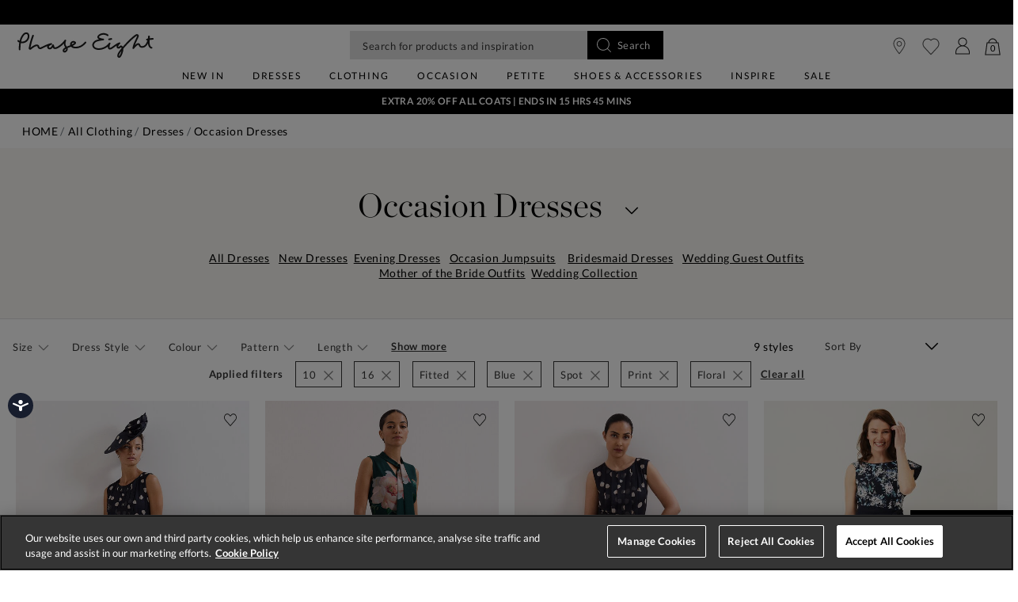

--- FILE ---
content_type: text/html;charset=UTF-8
request_url: https://www.phase-eight.com/clothing/dresses/occasion/10+16/blue/floral+print+spot/fitted/?is=false&cgid=occasion
body_size: 39113
content:
<!DOCTYPE html>
<html lang="en">
<head>
<!--[if gt IE 9]><!-->


<script>
(function() {
  var d = document;
  var c = d.createElement('script');
  if (!('noModule' in c) && 'onbeforeload' in c) {
    var s = false;
    d.addEventListener('beforeload', function(e) {
      if (e.target === c) {
        s = true;
      } else if (!e.target.hasAttribute('nomodule') || !s) {
        return;
      }
      e.preventDefault();
    }, true);

    c.type = 'module';
    c.src = '.';
    d.head.appendChild(c);
    c.remove();
  }
}());
</script>


<script>window.beesfra={"app":{"basePath":"/on/demandware.static/Sites-P8-UK-Site/-/en/v1768712954879/","additionalScripts":["search"],"projectScripts":["paypalCreditFinancingOptions.val"]},"config":{"disableIncompleteFormsSubmit":false,"customMapStyle":null,"sizeConversionZeroPad":true},"resources":{"storeLocator":{"errorLocationDisabled":"This site wants to use your device's location"}}};</script>

<script type="module" src="/on/demandware.static/Sites-P8-UK-Site/-/en/v1768712954879/js/main.js"></script>
<script nomodule defer src="/on/demandware.static/Sites-P8-UK-Site/-/en/v1768712954879/js/legacy/main.js"></script>


  

  



  



<!--<![endif]-->


































<link rel="canonical" href="https://www.phase-eight.com/clothing/dresses/occasion/?is=false" />

    
        <link rel="alternate" href="https://www.phase-eight.com/eu/clothing/dresses/occasion/?is=false" hreflang="en" />
    
        <link rel="alternate" href="https://www.phase-eight.com/row/clothing/dresses/occasion/?is=false" hreflang="en" />
    
        <link rel="alternate" href="https://www.phase-eight.com/row/clothing/dresses/occasion/?is=false" hreflang="x-default" />
    
        <link rel="alternate" href="https://www.phase-eight.com/au/clothing/dresses/occasion/?is=false" hreflang="en-au" />
    
        <link rel="alternate" href="https://www.phase-eight.com/clothing/dresses/occasion/?is=false" hreflang="en-gb" />
    
        <link rel="alternate" href="https://www.phase-eight.com/de/clothing/dresses/occasion/?is=false" hreflang="de" />
    


<meta property="og:url" content="https://www.phase-eight.com/clothing/dresses/occasion/?is=false" />

  <meta http-equiv="content-language" content="en-GB" />


<meta charset=UTF-8>

<meta http-equiv="x-ua-compatible" content="ie=edge">

<meta name="viewport" content="width=device-width, initial-scale=1, maximum-scale=1, user-scalable=0"/>


  


<title>Women’s Occasion Dresses | Party &amp; Event Styles | Phase Eight UK | </title>

<link rel="apple-touch-icon" sizes="180x180" href="/on/demandware.static/Sites-P8-UK-Site/-/default/dwcfb19061/images/favicons/apple-touch-icon.png">
<link rel="icon" type="image/png" sizes="32x32" href="/on/demandware.static/Sites-P8-UK-Site/-/default/dw2dcaf86e/images/favicons/favicon-32x32.png">
<link rel="icon" type="image/png" sizes="16x16" href="/on/demandware.static/Sites-P8-UK-Site/-/default/dw17c038ca/images/favicons/favicon-16x16.png">
<link rel="manifest" href="/on/demandware.static/Sites-P8-UK-Site/-/default/dwfd34c470/images/favicons/site.webmanifest">
<meta name="msapplication-TileColor" content="#da532c">
<meta name="theme-color" content="#ffffff">









  
    <link rel="dns-prefetch" href="https://media.phase-eight.com">
    <link rel="preconnect" href="https://media.phase-eight.com">
  
    <link rel="dns-prefetch" href="https://try.abtasty.com">
    <link rel="preconnect" href="https://try.abtasty.com">
  



  <script type="text/javascript" src="https://try.abtasty.com/878fdfbfd8b1da497bb3d288341b4258.js" async></script>





















  
    <script type="text/javascript" src="https://chat.system.gnatta.com/script/app.js"></script>
  
    
    
  
  <div class="content-asset"><!-- dwMarker="content" dwContentID="a49ab750a78ef9d98428b9a07a" -->
    <!--Phase eight -->
<script type="text/javascript">
// Use your latest API key (94553a41-8b79-4f58-a2de-f205bd2e1fe8) to start a Gnatta web chat.
gnatta.start(
"94553a41-8b79-4f58-a2de-f205bd2e1fe8",
"https://chat.system.gnatta.com"
);
// Register the 3 web chat buttons on your web page for available, busy and offline
gnatta.registerWithOptions(
"b3dcd5f9-b110-400a-842d-e7b91cc658e5",
"gwc-chatAvailable",
"gwc-chatBusy",
"gwc-chatOffline",
{
hideBusy: true,
}
);
</script>
<script>
var isMobile = window.innerWidth < 769;
window.addEventListener('resize', function() {
isMobile = window.innerWidth < 769;
});
function updateButtonVisibility() {
const container = document.getElementById("gnatta-chat-container");
if (window.location.pathname === '/here-to-help/contact-us.html') {
if ($('#gwc-chatAvailable').is(":visible") === false) {
$('#gwc-chatAvailable1').hide();
} else {
$('#gwc-chatAvailable1').show();
}
}
// Check excluded URLs first
var excluded = ['/bag/', '/checkout', '/secure/checkout'];
for (let excludeURL of excluded) {
if (window.location.pathname.indexOf(excludeURL) === 0) {
container.style.visibility = 'hidden';
container.style.display = 'none';
return;
}
}
// Check always-enabled URLs
var alwaysEnableURL = ['/here-to-help/faqs.html', '/here-to-help/contact-us.html',
'/here-to-help/delivery.html', '/here-to-help/returns.html',
'/order/track/', '/stores', '/shopping-with-us/size-guide.html',
'/shopping-with-us/personal-styling.html'];
for (let enableURL of alwaysEnableURL) {
if (window.location.pathname.indexOf(enableURL) === 0) {
container.style.visibility = 'visible';
container.style.display = 'block';
return;
}
}
// Default behavior based on scroll and device type
const scrollPercentage = (window.innerHeight + window.scrollY) / document.body.clientHeight;
if (isMobile) {
const height = document.body.scrollHeight / 3;
if (window.scrollY < height || scrollPercentage > 0.95) {
container.style.visibility = 'hidden';
container.style.display = 'none';
} else {
container.style.visibility = 'visible';
container.style.display = 'block';
}
} else {
if (scrollPercentage > 0.95) {
container.style.visibility = 'hidden';
container.style.display = 'none';
} else {
container.style.visibility = 'visible';
container.style.display = 'block';
}
}
}
document.addEventListener("DOMContentLoaded", updateButtonVisibility);
document.onscroll = updateButtonVisibility;
</script>
<style>
.gnatta-inline-webchat-host-fullscreen {
overflow-y: hidden;
position: fixed;
}
.gnatta-webchat-hidden {
display: none;
}
.gnatta-inline-webchat {
max-width: 400px;
max-height: 600px;
width: 100%;
height: 100%;
position: fixed;
bottom: 0px;
right: 0px;
overflow: hidden;
visibility: visible;
z-index: 99999;
border: 0;
}
.gnatta-inline-webchat iframe {
width: 100%;
height: 100%;
border: 1px solid #e1e1e1;
box-shadow: 0 24px 0;
}
.gnatta-inline-webchat-collapse {
max-width: 400px;
max-height: 46px;
position: fixed;
bottom: 0px;
right: 0px;
z-index: 9999;
}
@media screen and (max-width: 430px) {
.gnatta-inline-webchat-collapse {
width: 100%;
max-width: 100%;
max-height: 46px;
position: fixed;
bottom: 0px;
right: 0px;
z-index: 9999;
}
.gnatta-inline-webchat {
right: 0px !important;
}
}
.gnatta-inline-webchat.fullscreen {
max-width: 100%;
max-height: 100%;
width: 100%;
height: 100%;
position: fixed;
top: 0;
bottom: 0;
right: 0;
left: 0;
border: 0;
padding: 0;
margin: 0;
float: none;
z-index: 9999;
border: none;
}
@media (min-width: 768px) {
#gnatta-chat-container {
display: block;
position: fixed;
bottom: 5%;
z-index: 99;
right: 0;
}
iframe#inline-gnatta-webchat {
min-height: 550px !important;
}
#gnatta-chat-container>#gwc-chatAvailable.btn.hidden,
#gnatta-chat-container>#gwc-chatBusy.btn.hidden {
display: none;
}
#gnatta-chat-container>.btn {
height: 40px;
width: 130px;
color: #ffffff;
background-color: #000000;
border-color: transparent;
padding: 0;
}
}
@media (max-width: 767px) {
#gnatta-chat-container {
display: block;
position: fixed;
bottom: 3rem;
right: 0;
z-index: 99;
}
#gnatta-chat-container>#gwc-chatAvailable.btn.hidden,
#gnatta-chat-container>#gwc-chatBusy.btn.hidden {
display: none;
}
#gnatta-chat-container>.btn {
width: 100px;
height: 30px;
color: #ffffff;
background-color: #000000;
border-color: transparent;
padding-right: 0px !important;
padding: 0;
font-size: 10px;
}
}
#gnatta-chat-container {
right: 0px !important;
}
</style>
<div id="gnatta-chat-container">
<button id="gwc-chatAvailable" type="button" class="btn btn-success hidden glyphicon glyphicon-envelope">
<span class="font-icon icon-fa-comment">&nbsp;</span>Chat</button><button id="gwc-chatBusy" type="button"
class="btn btn-warning hidden glyphicon glyphicon-envelope">
<span class="font-icon icon-fa-comment">&nbsp; </span>Chat</button><button id="gwc-chatOffline" type="button"
class="btn btn-danger hidden glyphicon glyphicon-envelope">
<span class="font-icon icon-fa-comment">&nbsp; </span>Chat
</button>
</div>

  </div> <!-- End content-asset -->





<link rel="preload" href="/on/demandware.static/Sites-P8-UK-Site/-/en/v1768712954879/css/style.css" as="style"/>


  <script type="text/javascript">
    /* Fix iOS browser back button navigation cache -
    * switching swatches is broken and page isn't scrolled to previous position */
    if (/iPad|iPhone|iPod/.test(navigator.platform) || (/Safari/.test(navigator.userAgent) && !/Chrome/.test(navigator.userAgent)) ) {
      if (window.performance && window.performance.navigation.type === window.performance.navigation.TYPE_BACK_FORWARD) {
        window.location.href = window.location.href + '#sp=[sessionstorage]';
      }
    }
  </script>


<meta name="description" content=" Phase Eight"/>









<link rel="stylesheet" href="/on/demandware.static/Sites-P8-UK-Site/-/en/v1768712954879/css/style.css" fetchpriority="high"/>



  










  
  







  <script type="text/javascript">
    var dataLayer = dataLayer || [];
    dataLayer.push({"visitorIP":"3.144.132.233","country":"GB","currency":"USD","pageType":"plp category","subtype":["Home","All Clothing","Dresses","Occasion Dresses"],"user":{"userId":"cdBbs9QO4A5A9FRlTQpe9GocaO","status":"Logged Out","customerStatus":"new","registrationDate":null,"lastSignIn":null,"firstPurchaseDate":null,"lastPurchaseDate":null,"revenueToDate":null,"firstName":null,"lastName":null,"dayOfBirth":null,"monthOfBirth":null,"yearOfBirth":null,"title":null,"email":null,"ometriaUserId":null,"newsletterEmail":null}});
    
  </script>



  <script type="text/javascript">
    window.googleAnalytics = {
      DATA_LAYER_NAME : 'dataLayer',
      CONTAINER_ID: 'GTM-MRDXNM',
      ANALYTICS_EVENTS_KEY : 'analyticsEvents',
      TRACK_CHECKOUT_STEP_URL : 'https://www.phase-eight.com/on/demandware.store/Sites-P8-UK-Site/en/Checkout-TrackStep'
    };

    var dataLayer = dataLayer || [];

    
    

  <!-- Google Tag Manager -->
    (function(w,d,s,l,i){w[l]=w[l]||[];w[l].push({'gtm.start':
    new Date().getTime(),event:'gtm.js'});var f=d.getElementsByTagName(s)[0],
    j=d.createElement(s),dl=l!='dataLayer'?'&l='+l:'';j.async=true;j.src=
    'https://www.googletagmanager.com/gtm.js?id='+i+dl;f.parentNode.insertBefore(j,f);
    })(window,document,'script','dataLayer','GTM-MRDXNM');
  </script>
  <!-- End Google Tag Manager -->






  <meta name="google-site-verification" content="ICZuqRMgxvJvDfvdkk3FxuUKo4VLDg7FQCFHrSfnQqo" />



<meta property="og:site_name" content="Phase Eight" />
<meta property="og:title" content="Women&rsquo;s Occasion Dresses | Party &amp; Event Styles | Phase Eight UK | " />


  <meta property="og:type" content="website" />




<meta name="twitter:card" content="summary_large_image" />
<meta name="twitter:site" content="@Phase_Eight" />
<meta name="twitter:title" content="Women&rsquo;s Occasion Dresses | Party &amp; Event Styles | Phase Eight UK | " />







<script src="https://cdnjs.cloudflare.com/ajax/libs/jquery/3.4.1/jquery.min.js" async></script>





  <link rel="stylesheet" href="/on/demandware.static/-/Sites/en/v1768712954879/clientv258.css" fetchpriority="low" as="style"/>












<script type="text/javascript">//<!--
/* <![CDATA[ (head-active_data.js) */
var dw = (window.dw || {});
dw.ac = {
    _analytics: null,
    _events: [],
    _category: "",
    _searchData: "",
    _anact: "",
    _anact_nohit_tag: "",
    _analytics_enabled: "true",
    _timeZone: "Europe/London",
    _capture: function(configs) {
        if (Object.prototype.toString.call(configs) === "[object Array]") {
            configs.forEach(captureObject);
            return;
        }
        dw.ac._events.push(configs);
    },
	capture: function() { 
		dw.ac._capture(arguments);
		// send to CQ as well:
		if (window.CQuotient) {
			window.CQuotient.trackEventsFromAC(arguments);
		}
	},
    EV_PRD_SEARCHHIT: "searchhit",
    EV_PRD_DETAIL: "detail",
    EV_PRD_RECOMMENDATION: "recommendation",
    EV_PRD_SETPRODUCT: "setproduct",
    applyContext: function(context) {
        if (typeof context === "object" && context.hasOwnProperty("category")) {
        	dw.ac._category = context.category;
        }
        if (typeof context === "object" && context.hasOwnProperty("searchData")) {
        	dw.ac._searchData = context.searchData;
        }
    },
    setDWAnalytics: function(analytics) {
        dw.ac._analytics = analytics;
    },
    eventsIsEmpty: function() {
        return 0 == dw.ac._events.length;
    }
};
/* ]]> */
// -->
</script>
<script type="text/javascript">//<!--
/* <![CDATA[ (head-cquotient.js) */
var CQuotient = window.CQuotient = {};
CQuotient.clientId = 'bdch-P8-UK';
CQuotient.realm = 'BDCH';
CQuotient.siteId = 'P8-UK';
CQuotient.instanceType = 'prd';
CQuotient.locale = 'en';
CQuotient.fbPixelId = '__UNKNOWN__';
CQuotient.activities = [];
CQuotient.cqcid='';
CQuotient.cquid='';
CQuotient.cqeid='';
CQuotient.cqlid='';
CQuotient.apiHost='api.cquotient.com';
/* Turn this on to test against Staging Einstein */
/* CQuotient.useTest= true; */
CQuotient.useTest = ('true' === 'false');
CQuotient.initFromCookies = function () {
	var ca = document.cookie.split(';');
	for(var i=0;i < ca.length;i++) {
	  var c = ca[i];
	  while (c.charAt(0)==' ') c = c.substring(1,c.length);
	  if (c.indexOf('cqcid=') == 0) {
		CQuotient.cqcid=c.substring('cqcid='.length,c.length);
	  } else if (c.indexOf('cquid=') == 0) {
		  var value = c.substring('cquid='.length,c.length);
		  if (value) {
		  	var split_value = value.split("|", 3);
		  	if (split_value.length > 0) {
			  CQuotient.cquid=split_value[0];
		  	}
		  	if (split_value.length > 1) {
			  CQuotient.cqeid=split_value[1];
		  	}
		  	if (split_value.length > 2) {
			  CQuotient.cqlid=split_value[2];
		  	}
		  }
	  }
	}
}
CQuotient.getCQCookieId = function () {
	if(window.CQuotient.cqcid == '')
		window.CQuotient.initFromCookies();
	return window.CQuotient.cqcid;
};
CQuotient.getCQUserId = function () {
	if(window.CQuotient.cquid == '')
		window.CQuotient.initFromCookies();
	return window.CQuotient.cquid;
};
CQuotient.getCQHashedEmail = function () {
	if(window.CQuotient.cqeid == '')
		window.CQuotient.initFromCookies();
	return window.CQuotient.cqeid;
};
CQuotient.getCQHashedLogin = function () {
	if(window.CQuotient.cqlid == '')
		window.CQuotient.initFromCookies();
	return window.CQuotient.cqlid;
};
CQuotient.trackEventsFromAC = function (/* Object or Array */ events) {
try {
	if (Object.prototype.toString.call(events) === "[object Array]") {
		events.forEach(_trackASingleCQEvent);
	} else {
		CQuotient._trackASingleCQEvent(events);
	}
} catch(err) {}
};
CQuotient._trackASingleCQEvent = function ( /* Object */ event) {
	if (event && event.id) {
		if (event.type === dw.ac.EV_PRD_DETAIL) {
			CQuotient.trackViewProduct( {id:'', alt_id: event.id, type: 'raw_sku'} );
		} // not handling the other dw.ac.* events currently
	}
};
CQuotient.trackViewProduct = function(/* Object */ cqParamData){
	var cq_params = {};
	cq_params.cookieId = CQuotient.getCQCookieId();
	cq_params.userId = CQuotient.getCQUserId();
	cq_params.emailId = CQuotient.getCQHashedEmail();
	cq_params.loginId = CQuotient.getCQHashedLogin();
	cq_params.product = cqParamData.product;
	cq_params.realm = cqParamData.realm;
	cq_params.siteId = cqParamData.siteId;
	cq_params.instanceType = cqParamData.instanceType;
	cq_params.locale = CQuotient.locale;
	
	if(CQuotient.sendActivity) {
		CQuotient.sendActivity(CQuotient.clientId, 'viewProduct', cq_params);
	} else {
		CQuotient.activities.push({activityType: 'viewProduct', parameters: cq_params});
	}
};
/* ]]> */
// -->
</script>
<!-- Demandware Apple Pay -->

<style type="text/css">ISAPPLEPAY{display:inline}.dw-apple-pay-button,.dw-apple-pay-button:hover,.dw-apple-pay-button:active{background-color:black;background-image:-webkit-named-image(apple-pay-logo-white);background-position:50% 50%;background-repeat:no-repeat;background-size:75% 60%;border-radius:5px;border:1px solid black;box-sizing:border-box;margin:5px auto;min-height:30px;min-width:100px;padding:0}
.dw-apple-pay-button:after{content:'Apple Pay';visibility:hidden}.dw-apple-pay-button.dw-apple-pay-logo-white{background-color:white;border-color:white;background-image:-webkit-named-image(apple-pay-logo-black);color:black}.dw-apple-pay-button.dw-apple-pay-logo-white.dw-apple-pay-border{border-color:black}</style>

</head>


<body class=" ">
<div class="page" data-action="Search-Show" data-querystring="cgid=occasion&amp;is=false&amp;prefn1=size&amp;prefn2=color&amp;prefn3=pattern&amp;prefn4=styleType&amp;prefv1=10%7C16&amp;prefv2=Blue&amp;prefv3=Floral%7CPrint%7CSpot&amp;prefv4=Fitted" data-currency="GBP">



<link rel="stylesheet" href="/on/demandware.static/Sites-P8-UK-Site/-/en/v1768712954879/css/globale/styles.css" />
<script type="text/javascript" id="globale-script-loader-data" src="/on/demandware.static/Sites-P8-UK-Site/-/en/v1768712954879/js/geScriptLoader.js">
{
  "action": "Globale-ScriptLoaderData",
  "queryString": "",
  "locale": "en",
  "clientJsUrl": "https://web.global-e.com/merchant/clientsdk/1489",
  "apiVersion": "2.1.4",
  "clientJsMerchantId": 1489,
  "clientSettings": "{\"AllowClientTracking\":{\"Value\":\"true\"},\"CDNEnabled\":{\"Value\":\"true\"},\"CheckoutContainerSuffix\":{\"Value\":\"Global-e_International_Checkout\"},\"FT_IsAnalyticsSDKEnabled\":{\"Value\":\"true\"},\"FullClientTracking\":{\"Value\":\"true\"},\"IsMonitoringMerchant\":{\"Value\":\"true\"},\"IsV2Checkout\":{\"Value\":\"true\"},\"SetGEInCheckoutContainer\":{\"Value\":\"true\"},\"ShowFreeShippingBanner\":{\"Value\":\"true\"},\"TabletAsMobile\":{\"Value\":\"false\"},\"AdScaleClientSDKURL\":{\"Value\":\"https://web.global-e.com/merchant/GetAdScaleClientScript?merchantId=1489\"},\"AmazonUICulture\":{\"Value\":\"en-GB\"},\"AnalyticsSDKCDN\":{\"Value\":\"https://globale-analytics-sdk.global-e.com/PROD/bundle.js\"},\"AnalyticsUrl\":{\"Value\":\"https://services.global-e.com/\"},\"BfGoogleAdsEnabled\":{\"Value\":\"false\"},\"BfGoogleAdsLifetimeInDays\":{\"Value\":\"30\"},\"CashbackServiceDomainUrl\":{\"Value\":\"https://finance-cashback.global-e.com\"},\"CDNUrl\":{\"Value\":\"https://webservices.global-e.com/\"},\"ChargeMerchantForPrepaidRMAOfReplacement\":{\"Value\":\"false\"},\"CheckoutCDNURL\":{\"Value\":\"https://webservices.global-e.com/\"},\"EnableReplaceUnsupportedCharactersInCheckout\":{\"Value\":\"false\"},\"Environment\":{\"Value\":\"PRODUCTION\"},\"FinanceServiceBaseUrl\":{\"Value\":\"https://finance-calculations.global-e.com\"},\"FT_AnalyticsSdkEnsureClientIdSynchronized\":{\"Value\":\"true\"},\"FT_BrowsingStartCircuitBreaker\":{\"Value\":\"true\"},\"FT_BrowsingStartEventInsteadOfPageViewed\":{\"Value\":\"true\"},\"FT_IsLegacyAnalyticsSDKEnabled\":{\"Value\":\"true\"},\"FT_IsShippingCountrySwitcherPopupAnalyticsEnabled\":{\"Value\":\"false\"},\"FT_IsWelcomePopupAnalyticsEnabled\":{\"Value\":\"false\"},\"FT_PostponePageViewToPageLoadComplete\":{\"Value\":\"true\"},\"FT_UseGlobalEEngineConfig\":{\"Value\":\"true\"},\"FT_UtmRaceConditionEnabled\":{\"Value\":\"true\"},\"GTM_ID\":{\"Value\":\"GTM-PWW94X2\"},\"InternalTrackingEnabled\":{\"Value\":\"false\"},\"InvoiceEditorURL\":{\"Value\":\"documents/invoice_editor\"},\"PixelAddress\":{\"Value\":\"https://utils.global-e.com\"},\"RangeOfAdditionalPaymentFieldsToDisplayIDs\":{\"Value\":\"[1,2,3,4,5,6,7,8,9,10,11,12,13,14,15,16,17,18,19,20]\"},\"ReconciliationServiceBaseUrl\":{\"Value\":\"https://finance-reconciliation-engine.global-e.com\"},\"RefundRMAReplacementShippingTypes\":{\"Value\":\"[2,3,4]\"},\"RefundRMAReplacementStatuses\":{\"Value\":\"[9,11,12]\"},\"TrackingV2\":{\"Value\":\"true\"},\"UseShopifyCheckoutForPickUpDeliveryMethod\":{\"Value\":\"false\"},\"MerchantIdHashed\":{\"Value\":\"mZt4\"}}",
  "clientJsDomain": "https://web.global-e.com",
  "cookieDomain": "www.phase-eight.com",
  "globaleOperatedCountry": true,
  "performFrontendSiteUrlRedirect": true,
  "getSiteRedirectUrl": "https://www.phase-eight.com/on/demandware.store/Sites-P8-UK-Site/en/Globale-GetSiteRedirectUrl",
  "geoLocationCountryCode": {
    "countryCode": "US",
    "isCountryExists": true
  },
  "siteId": "P8-UK",
  "country": "US",
  "currency": "USD",
  "culture": "en-US",
  "allowedSite": false,
  "languageSwitcher": {
    "enabled": false
  },
  "allowedCurrencies": {
    "default": [
      "GBP",
      "EUR",
      "USD"
    ],
    "NZ": [
      "GBP",
      "EUR",
      "USD",
      "AUD"
    ]
  }
}
</script>






































  









  <!-- Google Tag Manager (noscript) -->
  <noscript>
    <iframe src="https://www.googletagmanager.com/ns.html?id=GTM-MRDXNM" height="0" width="0" style="display:none;visibility:hidden"></iframe>
  </noscript>
  <!-- End Google Tag Manager (noscript) -->















<div class="header-banner slide-up  ">
  <div class="container-fluid">
    <div class="row">
      <div class="col-12 col-md-8 col-lg-10 offset-md-2 offset-lg-1 banner-container">
        <div class="content mx-3">
          
          
          <div class="header-banner-global ">
            
	 


	
	
		<!-- default-stripbanner-141025 -->
<style>
    .vert .carousel-item-next.carousel-item-left,
    .vert .carousel-item-prev.carousel-item-right {
        -webkit-transform: translate3d(0, 0, 0);
        transform: translate3d(0, 0, 0);
        -webkit-transition: 1s;
        -moz-transition: 1s;
        -ms-transition: 1s;
        -o-transition: 1s;
        transition: 1s;
    }
  
    .vert .carousel-item-next,
    .vert .active.carousel-item-right {
        -webkit-transform: translate3d(0, 100%, 0);
        transform: translate3d(0, 100% 0);
        -webkit-transition: 1s;
        -moz-transition: 1s;
        -ms-transition: 1s;
        -o-transition: 1s;
        transition: 1s;
    }
  
    .vert .carousel-item-prev,
    .vert .active.carousel-item-left {
        -webkit-transform: translate3d(0, -100%, 0);
        transform: translate3d(0, -100%, 0);
        -webkit-transition: 1s;
        -moz-transition: 1s;
        -ms-transition: 1s;
        -o-transition: 1s;
        transition: 1s;
    }
  
    .new-pdp .header-banner.new-global-banner:has(.rd-global-banner-text > div:not(.carousel), .product-desc-tab-body li > div:not(.carousel), .product-desc-tab-body p > div:not(.carousel), .rd-global-banner-text p, .product-desc-tab-body li p, .product-desc-tab-body p p, .rd-global-banner-text a, .product-desc-tab-body li a, .product-desc-tab-body p a), .new-pdp .header-banner.new-global-banner:has(.rd-global-banner-text .carousel-item, .product-desc-tab-body li .carousel-item, .product-desc-tab-body p .carousel-item), .new-pdp div.header-banner.new-global-banner,.header-banner.slide-up {
        background: #fff !important;
    }
    .new-pdp .header-banner.new-global-banner .header-banner-global a, .header-banner.slide-up a{
        color: #000!important;
      }
    .country-selector__current__selection {
        color: #000!important;
    }
  
    @media (max-width: 544px) {
      .header-banner.slide-up {
        background: #fff !important;
        font-size: 0.775rem;
      }
  
      .header-banner.slide-up a{
        color: #000!important;
      }
      .country-selector__current__selection {
        color: #000!important;
    }
    .header-banner.slide-up .banner-container .content.mx-3 {
        margin-left: 0 !important;
        margin-right: 0 !important;
    }
    }
    @media (max-width: 420px) {
        .header-banner.slide-up a{
            font-size: 0.700rem;
        }
    }
    @media (max-width: 379px) {
        .header-banner.slide-up a{
            font-size: 0.775rem;
        }
    }
    @media (max-width: 340px) {
        .header-banner.slide-up a{
            font-size: 0.675rem;
        }
    }
    .header-banner.header-banner-bottom {
        display: none;
    }
    @media (min-width: 768px) {
    .header-banner .country-selector__current, .header-banner .country-selector__current:not([href]):not([tabindex]):hover{
        color:#000;
        }
        
        .header-banner .country-selector__current, .header-banner .country-selector__current:not([href]):not([tabindex]){
        color:#000;
        }
    }
@media (min-width: 992px) {
.nav-menu__items--level-2 li.nav-menu__item[class*="col-"] {
padding-left: 12px;
padding-right: 12px;
}
.nav-menu__items--level-2{
padding-bottom:32px !important;
}
}
/***Removing goodwood sticket from seach box***/
.suggestions .suggestions__products .lockup-sticker {
    display: none;
}
.header-banner.slide-up a.sale-link {
    color: #FF0000 !important;
}
.new-pdp .header-banner.new-global-banner .header-banner-global a.sale-link, .header-banner.slide-up a.sale-link {
    color: #FF0000 !important;
}

  </style>
  
  <div class="container">
    <div id="carouselVertical" class="carousel vert slide" data-ride="carousel" data-interval="900">
        <div class="carousel-inner">
            <div class="carousel-item active">
                <p class="mb-0">
                    <a href="https://www.phase-eight.com/sale/" class="sale-link">
                        Sale: Up To 60% Off | Shop Now
                    </a>
                </p>
            </div>
        <div class="carousel-item bg-pink1">
          <p class="mb-0">
              <a href="https://www.phase-eight.com/here-to-help/delivery.html">
                  Free standard delivery on orders over £150
              </a>
          </p>
      </div>

      <div class="carousel-item">
          <p class="mb-0">
              <a href="https://www.phase-eight.com/here-to-help/delivery.html">
                  Order by 8pm for next day delivery*
              </a>
          </p>
      </div>
    </div>
    </div>
  </div>
  
  <script src="https://code.jquery.com/jquery-3.6.0.min.js"
    integrity="sha256-/xUj+3OJU5yExlq6GSYGSHk7tPXikynS7ogEvDej/m4=" crossorigin="anonymous"></script>
<script>
    $(document).ready(function(){
        //$(".primary-category-slider .nav-menu__item-link-name:contains(Sale)").css("color", "#FF0000");
        //Navigation sub links in red
        $(".nav-menu__item-link--level-1 .nav-menu__item-link-name:contains('Dresses')").closest(".nav-menu__item").find(".nav-menu__item-link--level-3 .nav-menu__item-link-name:contains('Sale Dresses')").css("color", "#FF0000");
        $(".nav-menu__item-link--level-1 .nav-menu__item-link-name:contains('Clothing')").closest(".nav-menu__item").find(".nav-menu__item-link--level-3 .nav-menu__item-link-name:contains('Sale')").css("color", "#FF0000");
        $(".nav-menu__item-link--level-1 .nav-menu__item-link-name:contains('Occasion')").closest(".nav-menu__item").find(".nav-menu__item-link--level-3 .nav-menu__item-link-name:contains('Sale Occasion')").css("color", "#FF0000");
        $(".nav-menu__item-link--level-1 .nav-menu__item-link-name:contains('Petite')").closest(".nav-menu__item").find(".nav-menu__item-link--level-3 .nav-menu__item-link-name:contains('Sale Petites')").css("color", "#FF0000");
        $(".nav-menu__item-link--level-1 .nav-menu__item-link-name:contains('Shoes & Accessories')").closest(".nav-menu__item").find(".nav-menu__item-link--level-3 .nav-menu__item-link-name:contains('Sale Shoes')").css("color", "#FF0000");
        $(".nav-menu__item-link--level-1 .nav-menu__item-link-name:contains('Shoes & Accessories')").closest(".nav-menu__item").find(".nav-menu__item-link--level-3 .nav-menu__item-link-name:contains('Sale Accessories')").css("color", "#FF0000");
        $(".nav-menu__item-link--level-1 .nav-menu__item-link-name:contains('Partywear')").closest(".nav-menu__item").find(".nav-menu__item-link--level-3 .nav-menu__item-link-name:contains('Sale Partywear')").css("color", "#FF0000");
    });
</script>
	

 
	
          </div>
        </div>
      </div>
        
        
          <div class="col-1 pl-0 text-right align-self-center globale-selector container">
            

































    <div class="country-selector globale-selector" data-size-conversions="{&quot;prefix&quot;:&quot;UK&quot;,&quot;sizes&quot;:{&quot;default&quot;:[6,8,10,12,14,16,18,20,22,24,26],&quot;current&quot;:[6,8,10,12,14,16,18,20,22,24,26]}}"
    data-shoe-size-conversions="{&quot;prefix&quot;:null,&quot;sizes&quot;:{&quot;default&quot;:null,&quot;current&quot;:null}}">
        


<div class="country-selector__current">
<span class="country-selector__current country-selector__current__selection d-inline-block">
US
&#40;$&#41;
</span>
</div>


    </div>


          </div>
        
    </div>
  </div>
</div>

<header
  class="compact-header header-z-index header-sticky
    
    "
  
>
  <nav>
    <div class="header container">
      <div class="header-items row justify-content-between">
        <div class="header-item__menu d-flex">
          <div class="header-element header-element__menu menu d-inline-block d-lg-none nav-menu__link"
  data-toggle=".nav-menu" aria-expanded="false">
  
      <img class="header-imag" src="/on/demandware.static/Sites-P8-UK-Site/-/default/dw81766c5a/images/menu.svg" alt="Menu" loading="eager"/>
  
  <div class="nav-menu__link__text text-center">Menu</div>
</div>

          <div class="header-element left header-element__search menu nav-menu__link d-lg-none d-none"
    data-toggle="search-mobile" role="button" aria-expanded="false">
    <img src="/on/demandware.static/Sites-P8-UK-Site/-/default/dwbb7cf6a4/images/search.svg" alt="Looking for something?.." loading="eager" fetchpriority="high"/>
</div>

          <div class="header-search d-lg-none"></div>
          <div class="header-element stores left">
            <a href="https://www.phase-eight.com/stores/">
    
        <img src="/on/demandware.static/Sites-P8-UK-Site/-/default/dw5da2640d/images/store.svg" alt="Phase Eight" loading="eager"/>
    
</a>
          </div>
          <div class="header-element logo left d-none d-md-block">
            
  <a class="navbar-header brand pl-2 pl-md-0" href="/" title="Phase Eight Home">
    <img class="header-image" src="/on/demandware.static/Sites-P8-UK-Site/-/default/dw968a4526/images/logo.svg" alt="Phase Eight" loading="eager"/>
  </a>


          </div>
          <div class="header-element__user left user mr-20 d-none">
            
































  
    <a href="https://www.phase-eight.com/login/">
      <div class="header-element__icon">
          <img src="/on/demandware.static/Sites-P8-UK-Site/-/default/dwdb4dff5f/images/account.svg" alt="Phase Eight" loading="eager"/>
      </div>
      <span class="header-element__text user-message">
        Sign In
      </span>
    </a>
  

          </div>
        </div>
        <div class="header-element logo center d-block d-sm-none">
          
  <a class="navbar-header brand pl-2 pl-md-0" href="/" title="Phase Eight Home">
    <img class="header-image" src="/on/demandware.static/Sites-P8-UK-Site/-/default/dw968a4526/images/logo.svg" alt="Phase Eight" loading="eager"/>
  </a>


        </div>
        <div class="header-item__search center">
          

<div class="site-search px-md-0">
  <form role="search" action="/search/" method="get" name="simpleSearch" novalidate>
    
    <input class="form-control search-field"
      type="search"
      name="q"
      value=""
      placeholder="Looking for something?.."
      autocomplete="off"
      aria-label="Looking for something?.." />
    
      <div class="suggestions-wrapper" data-url="/on/demandware.store/Sites-P8-UK-Site/en/SearchServices-GetSuggestions?q="></div>
      <div class="trending-suggestions">
        






























<div class="suggestions text-left row text-capitalize">
  <div class="close-button-wrapper close-search-wrapper close-search pull-right d-md-none">
    <button type="button" class="close close-button close-search" aria-label="Close">
      
  


<i class="font-icon icon-cross " aria-hidden="true"></i>

    </button>
  </div>

  <span class="arrow-up position-absolute bg-white"></span>

  <div class="suggestions-outer-container container-fluid px-0 px-md-2">
    
      <div class="row suggestions-title-row">
        <h2 class="suggestions-title">
          <span>Trending Now:</span>
        </h2>
      </div>
    

    <div class="row suggestions-container mb-md-4">
      
      <div class="suggestions__products">
        
          
	 


	





























<div class="product-suggestions container">
  <div class="row text-left">
    
  </div>
</div>
 
	
        
      </div>
    </div>

    <span class="suggestions__footer hidden-sm-down js-load-recent-search" url="/on/demandware.store/Sites-P8-UK-Site/en/SearchServices-RecentSearches">
    </span>
    <div class="clear-search-footer text-center d-md-none">
      <button type="button" class="close-button close-search" aria-label="Close">
        Clear
  


<i class="font-icon icon-cross " aria-hidden="true"></i>

      </button>
    </div>
  </div>
</div>

      </div>
    
    <input type="hidden" value="en" name="lang" />
    <input type="hidden" value="search" name="suggestion" />
    <div class="site-search__controls position-relative">
      <a href="javascript:;" class="clear-search position-absolute text-capitalize">
        <u>Clear search</u>
        
  


<i class="font-icon icon-cross clear-search__icon" aria-hidden="true"></i>

      </a>
      <button type="submit" class="btn btn-link search-button py-1 d-inline-block position-absolute search-icon-wrapper" data-button-text="Search">
        
          <img src="/on/demandware.static/Sites-P8-UK-Site/-/default/dwbb7cf6a4/images/search.svg" alt="Looking for something?.." loading="eager"/>
        
      </button>
    </div>
  </form>
</div>

        </div>
        <div class="right-container">
          <div class="header-items__controls--right right">
            <div class="row no-gutters inner-container">
  
    <div class="header-element header-element__wishlist wishlist">
      <a class="wishlist-link" href="https://www.phase-eight.com/wishlist/">
  
    <span class="header-element__icon">
      
        <img class="wishlist" src="/on/demandware.static/Sites-P8-UK-Site/-/default/dw8010cce4/images/wishlist.svg" alt="wishlist" loading="eager"/>
      
    </span>
  
  <span class="header-element__text">
    Wishlist
  </span>
  
</a>
<div class="wishlist__indicator wishlist__indicator--added border">
  <span class="wishlist__indicator__arrow-up border d-none d-md-block"></span>
  <div class="wishlist__indicator__content p-2">
    <div class="wishlist__indicator__icon mb-2">
      <span class="wishlist-icon wishlist-icon--active">
  <svg
    version="1.1" id="Layer_1" xmlns="http://www.w3.org/2000/svg" xmlns:xlink="http://www.w3.org/1999/xlink" x="0px" y="0px"
    width="40px" height="40px" viewBox="0 0 40 40" enable-background="new 0 0 40 40" xml:space="preserve"
  >
    <g transform="translate(0,-952.36218)">
      <path fill="#1d1d1d" d="M10.435,952.922c-2.667,0-5.32,1.164-7.344,3.501c-4.043,4.674-4.053,12.176-0.014,16.855l16.18,18.742
        c0.392,0.455,1.137,0.455,1.527,0c5.398-6.238,10.785-12.484,16.183-18.724c4.044-4.674,4.044-12.18,0-16.856
        c-4.046-4.675-10.661-4.675-14.703,0l-2.234,2.559l-2.235-2.576C15.616,953.892,12.913,952.909,10.435,952.922L10.435,952.922z"/>
    </g>
  </svg>

</span>
    </div>
    <div class="wishlist__indicator__text">
      Added to Wishlist
    </div>
  </div>
</div>

<div class="wishlist__indicator wishlist__indicator--removed border">
  <span class="wishlist__indicator__arrow-up border d-none d-md-block"></span>
  <div class="wishlist__indicator__content p-2">
    <div class="wishlist__indicator__icon mb-2">
      <span class="wishlist-icon wishlist-icon--inactive">
  <svg
    version="1.1" id="Layer_1" xmlns="http://www.w3.org/2000/svg" xmlns:xlink="http://www.w3.org/1999/xlink" x="0px" y="0px"
    width="40px" height="40px" viewBox="0 0 40 40" enable-background="new 0 0 40 40" xml:space="preserve"
  >
    <g transform="translate(0,-952.36218)">
      <path fill="#1d1d1d" d="M10.382,952.922c-2.667,0-5.321,1.164-7.344,3.501c-4.044,4.674-4.054,12.176-0.015,16.855l16.181,18.742
        c0.391,0.456,1.136,0.456,1.527,0c5.397-6.237,10.784-12.483,16.182-18.724c4.043-4.674,4.043-12.18,0-16.856
        c-4.045-4.675-10.661-4.675-14.703,0l-2.234,2.559l-2.235-2.576C15.563,953.892,12.86,952.909,10.382,952.922L10.382,952.922z
        M10.382,955.207c2.102,0,4.216,0.944,5.85,2.831l2.988,3.464c0.392,0.458,1.137,0.458,1.528,0l2.975-3.448
        c3.264-3.774,8.415-3.774,11.679,0c3.266,3.775,3.266,9.87,0,13.646c-5.142,5.942-10.283,11.895-15.425,17.833L4.552,971.682
        c-3.264-3.779-3.266-9.87,0-13.644C6.183,956.151,8.28,955.207,10.382,955.207z"/>
    </g>
  </svg>
</span>

    </div>
    <div class="wishlist__indicator__text">
      Removed from Wishlist
    </div>
  </div>
</div>

    </div>
  
  <div class="header-element header-element__user user">
    
































  
    <a href="https://www.phase-eight.com/login/">
      <div class="header-element__icon">
          <img src="/on/demandware.static/Sites-P8-UK-Site/-/default/dwdb4dff5f/images/account.svg" alt="Phase Eight" loading="eager"/>
      </div>
      <span class="header-element__text user-message">
        Sign In
      </span>
    </a>
  

  </div>
    <div class="header-element header-element__stores stores right">
      <a href="https://www.phase-eight.com/stores/">
    
        <img src="/on/demandware.static/Sites-P8-UK-Site/-/default/dw5da2640d/images/store.svg" alt="Phase Eight" loading="eager"/>
    
</a>
    </div>
  <div class="header-element header-element__minicart minicart js-minicart" data-action-url="/on/demandware.store/Sites-P8-UK-Site/en/Cart-MiniCartShow" url="/on/demandware.store/Sites-P8-UK-Site/en/Cart-MiniCart">
    































<div class="minicart-total">
  <a class="minicart-link " href="https://www.phase-eight.com/bag/" title="View Bag">
    <div class="header-element__icon minicart-icon__container">
      
        <img class="minicart" src="/on/demandware.static/Sites-P8-UK-Site/-/default/dw69f092e7/images/minicart.svg" alt="Bag" loading="eager"/>
      
    </div>
    <span class="minicart-label header-element__text">
      Bag
    </span>
    <span class="minicart-round-element">
    <span class="minicart-quantity" data-qt="0.0">0</span>
  </a>
  <span class="minicart-grand-total" data-total="">
    
      
    
  </span>
</div>
<div class="minicart__pane collapse" data-init-flyout-under-header="null" id="miniCart">
  <div class="modal-background show" data-target="#miniCart" data-toggle="collapse" role="button" aria-expanded="false" aria-controls="#miniCart"></div>
  <div class="minicart__container d-block border-left">

  </div>
</div>

  </div>
</div>

          </div>
          <div class="header-item__search right d-none">
              

<div class="site-search px-md-0">
  <form role="search" action="/search/" method="get" name="simpleSearch" novalidate>
    
    <input class="form-control search-field"
      type="search"
      name="q"
      value=""
      placeholder="Looking for something?.."
      autocomplete="off"
      aria-label="Looking for something?.." />
    
      <div class="suggestions-wrapper" data-url="/on/demandware.store/Sites-P8-UK-Site/en/SearchServices-GetSuggestions?q="></div>
      <div class="trending-suggestions">
        






























<div class="suggestions text-left row text-capitalize">
  <div class="close-button-wrapper close-search-wrapper close-search pull-right d-md-none">
    <button type="button" class="close close-button close-search" aria-label="Close">
      
  


<i class="font-icon icon-cross " aria-hidden="true"></i>

    </button>
  </div>

  <span class="arrow-up position-absolute bg-white"></span>

  <div class="suggestions-outer-container container-fluid px-0 px-md-2">
    
      <div class="row suggestions-title-row">
        <h2 class="suggestions-title">
          <span>Trending Now:</span>
        </h2>
      </div>
    

    <div class="row suggestions-container mb-md-4">
      
      <div class="suggestions__products">
        
          
	 


	





























<div class="product-suggestions container">
  <div class="row text-left">
    
  </div>
</div>
 
	
        
      </div>
    </div>

    <span class="suggestions__footer hidden-sm-down js-load-recent-search" url="/on/demandware.store/Sites-P8-UK-Site/en/SearchServices-RecentSearches">
    </span>
    <div class="clear-search-footer text-center d-md-none">
      <button type="button" class="close-button close-search" aria-label="Close">
        Clear
  


<i class="font-icon icon-cross " aria-hidden="true"></i>

      </button>
    </div>
  </div>
</div>

      </div>
    
    <input type="hidden" value="en" name="lang" />
    <input type="hidden" value="search" name="suggestion" />
    <div class="site-search__controls position-relative">
      <a href="javascript:;" class="clear-search position-absolute text-capitalize">
        <u>Clear search</u>
        
  


<i class="font-icon icon-cross clear-search__icon" aria-hidden="true"></i>

      </a>
      <button type="submit" class="btn btn-link search-button py-1 d-inline-block position-absolute search-icon-wrapper" data-button-text="Search">
        
          <img src="/on/demandware.static/Sites-P8-UK-Site/-/default/dwbb7cf6a4/images/search.svg" alt="Looking for something?.." loading="eager"/>
        
      </button>
    </div>
  </form>
</div>

          </div>
        </div>
      </div>
    </div>
  
      
	 


	

  
  
    






























  
  


  


<nav
  id="main-nav"
  class="
    nav-menu d-lg-block position-lg-static w-lg-100 mw-lg-100 mx-lg-auto text-lg-center border-left border-lg-left-0
    nav-menu--left
    nav-menu--slide
    "
  aria-label="Main menu" role="navigation"
>
  <div class="nav-menu__overlay" data-toggle=".nav-menu"><!-- overlay after menu activation --></div>
  <div class="nav-menu__header d-lg-none">
    <div class="nav-menu__header__logo-row row align-items-center no-gutters">
      <div class="nav-menu__header__logo col-6 col-lg-4 pt-1 mb-sm-0 order-1">
        
  <a class="navbar-header brand pl-2 pl-md-0" href="/" title="Phase Eight Home">
    <img class="header-image" src="/on/demandware.static/Sites-P8-UK-Site/-/default/dw968a4526/images/logo.svg" alt="Phase Eight" loading="eager"/>
  </a>


      </div>
      <div class="nav-menu__header__close col-6 col-lg-4 px-0 mb-lg-1 mb-sm-0 order-1">
        <button class="btn btn-link nav-menu__close line-height-1" data-toggle=".nav-menu">
          
  


<i class="font-icon icon-cross d-block nav-menu__close-icon" aria-hidden="true"></i>

          <span class="nav-menu__close-text small">Close</span>
        </button>
      </div>
    </div>
    <div class="nav-menu__search w-100 pt-2 pb-3 position-relative clearfix-self">
      
      

<div class="site-search px-md-0">
  <form role="search" action="/search/" method="get" name="simpleSearch" novalidate>
    
    <input class="form-control search-field"
      type="search"
      name="q"
      value=""
      placeholder="Looking for something?.."
      autocomplete="off"
      aria-label="Looking for something?.." />
    
    <input type="hidden" value="en" name="lang" />
    <input type="hidden" value="search" name="suggestion" />
    <div class="site-search__controls position-relative">
      <a href="javascript:;" class="clear-search position-absolute text-capitalize">
        <u>Clear search</u>
        
  


<i class="font-icon icon-cross clear-search__icon" aria-hidden="true"></i>

      </a>
      <button type="submit" class="btn btn-link search-button py-1 d-inline-block position-absolute search-icon-wrapper" data-button-text="Search">
        
          <img src="/on/demandware.static/Sites-P8-UK-Site/-/default/dwbb7cf6a4/images/search.svg" alt="Looking for something?.." loading="eager"/>
        
      </button>
    </div>
  </form>
</div>

    </div>
    <div class="imagery-navigation d-md-none">
      
	 


	
  
    
      <div class="content-block-event">
        <style>
  .imagery-navigation {
    padding-left: 0;
  }

  .imagery-navigation img {
    width: 100%;
    height: auto;
  }

  .nav-menu__header {
    padding-bottom: 2rem;
  }

  .nav-menu__body {
    height: -webkit-calc(100% - 365px);
    height: calc(100% - 365px);
  }

  .imagery-navigation .cat-Imagery {
    gap: 0.5rem;
    padding: 0px 8px;
  }
</style>
<div class="d-flex cat-Imagery">

  
  <a href="https://www.phase-eight.com/clothing/coats/" title="20% OFF COATS">
    <img src="https://www.phase-eight.com/on/demandware.static/-/Library-Sites-P8SharedLibrary/default/dw491d2763/images/2026/meganav/15-01-26/Nav-Mobile-PROMO.jpg" class="w-100 img-fluid lazy cld-responsive"
      loading="eager" fetchpriority="high" alt="Occasion" width="176" height="176" style="max-width: 500px;" />
    <span class="cat-name text-center pt-2 d-block">20% OFF COATS</span>
  </a>
  <a href="https://www.phase-eight.com/clothing/occasionwear/" title="Occasion">
    <img src="https://www.phase-eight.com/on/demandware.static/-/Library-Sites-P8SharedLibrary/default/dw28a98b14/images/2026/meganav/12-01-26/Occasion_M.jpg" class="w-100 img-fluid lazy cld-responsive"
      loading="eager" fetchpriority="high" alt="Occasion" width="176" height="176" style="max-width: 500px;" />
    <span class="cat-name text-center pt-2 d-block">Occasion</span>
  </a>
  <a href="https://www.phase-eight.com/clothing/dresses/" title="Dresses">
    <img src="https://www.phase-eight.com/on/demandware.static/-/Library-Sites-P8SharedLibrary/default/dwd54b7e68/images/2026/meganav/12-01-26/Dresses_M.jpg" class="w-100 img-fluid lazy cld-responsive"
      loading="eager" fetchpriority="high" alt="Dresses" width="176" height="176" style="max-width: 500px;" />
    <span class="cat-name text-center pt-2 d-block">Dresses</span>
  </a>
</div>
      </div>
    
  
 
	
    </div>
    































  
    
      <div id="item-3bffe198183aaadbfaf7a4d4ab-back" class="nav-menu__back collapse py-3 px-2">
        <a
          href="javascript:;"
          class="nav-menu__back-link"
          data-toggle="collapse" data-target="#item-3bffe198183aaadbfaf7a4d4ab-items,#item-3bffe198183aaadbfaf7a4d4ab-back" aria-expanded="false" aria-controls="#item-3bffe198183aaadbfaf7a4d4ab-items,#item-3bffe198183aaadbfaf7a4d4ab-back"
        >
          <span class="nav-menu__back-link-chevron">
            
  


<i class="font-icon icon-chevron-left nav-menu__back-link-chevron-icon" aria-hidden="true"></i>

          </span>
          <span class="nav-menu__back-link-text">Back</span>
        </a>
      </div>
    
  
    
      <div id="item-69355f493a3997479476962ce0-back" class="nav-menu__back collapse py-3 px-2">
        <a
          href="javascript:;"
          class="nav-menu__back-link"
          data-toggle="collapse" data-target="#item-69355f493a3997479476962ce0-items,#item-69355f493a3997479476962ce0-back" aria-expanded="false" aria-controls="#item-69355f493a3997479476962ce0-items,#item-69355f493a3997479476962ce0-back"
        >
          <span class="nav-menu__back-link-chevron">
            
  


<i class="font-icon icon-chevron-left nav-menu__back-link-chevron-icon" aria-hidden="true"></i>

          </span>
          <span class="nav-menu__back-link-text">Back</span>
        </a>
      </div>
    
  
    
      <div id="item-5d4e3f56873fe93abc423d286a-back" class="nav-menu__back collapse py-3 px-2">
        <a
          href="javascript:;"
          class="nav-menu__back-link"
          data-toggle="collapse" data-target="#item-5d4e3f56873fe93abc423d286a-items,#item-5d4e3f56873fe93abc423d286a-back" aria-expanded="false" aria-controls="#item-5d4e3f56873fe93abc423d286a-items,#item-5d4e3f56873fe93abc423d286a-back"
        >
          <span class="nav-menu__back-link-chevron">
            
  


<i class="font-icon icon-chevron-left nav-menu__back-link-chevron-icon" aria-hidden="true"></i>

          </span>
          <span class="nav-menu__back-link-text">Back</span>
        </a>
      </div>
    
  
    
      <div id="item-39c43296c279330f79b34fd39e-back" class="nav-menu__back collapse py-3 px-2">
        <a
          href="javascript:;"
          class="nav-menu__back-link"
          data-toggle="collapse" data-target="#item-39c43296c279330f79b34fd39e-items,#item-39c43296c279330f79b34fd39e-back" aria-expanded="false" aria-controls="#item-39c43296c279330f79b34fd39e-items,#item-39c43296c279330f79b34fd39e-back"
        >
          <span class="nav-menu__back-link-chevron">
            
  


<i class="font-icon icon-chevron-left nav-menu__back-link-chevron-icon" aria-hidden="true"></i>

          </span>
          <span class="nav-menu__back-link-text">Back</span>
        </a>
      </div>
    
  
    
      <div id="item-2967e0a7c1da96a3f581c62b4e-back" class="nav-menu__back collapse py-3 px-2">
        <a
          href="javascript:;"
          class="nav-menu__back-link"
          data-toggle="collapse" data-target="#item-2967e0a7c1da96a3f581c62b4e-items,#item-2967e0a7c1da96a3f581c62b4e-back" aria-expanded="false" aria-controls="#item-2967e0a7c1da96a3f581c62b4e-items,#item-2967e0a7c1da96a3f581c62b4e-back"
        >
          <span class="nav-menu__back-link-chevron">
            
  


<i class="font-icon icon-chevron-left nav-menu__back-link-chevron-icon" aria-hidden="true"></i>

          </span>
          <span class="nav-menu__back-link-text">Back</span>
        </a>
      </div>
    
  
    
      <div id="item-78e9464a3de7dca9c2e2887850-back" class="nav-menu__back collapse py-3 px-2">
        <a
          href="javascript:;"
          class="nav-menu__back-link"
          data-toggle="collapse" data-target="#item-78e9464a3de7dca9c2e2887850-items,#item-78e9464a3de7dca9c2e2887850-back" aria-expanded="false" aria-controls="#item-78e9464a3de7dca9c2e2887850-items,#item-78e9464a3de7dca9c2e2887850-back"
        >
          <span class="nav-menu__back-link-chevron">
            
  


<i class="font-icon icon-chevron-left nav-menu__back-link-chevron-icon" aria-hidden="true"></i>

          </span>
          <span class="nav-menu__back-link-text">Back</span>
        </a>
      </div>
    
  
    
      <div id="item-9b1b0b8c0ab1599df10b44ade1-back" class="nav-menu__back collapse py-3 px-2">
        <a
          href="javascript:;"
          class="nav-menu__back-link"
          data-toggle="collapse" data-target="#item-9b1b0b8c0ab1599df10b44ade1-items,#item-9b1b0b8c0ab1599df10b44ade1-back" aria-expanded="false" aria-controls="#item-9b1b0b8c0ab1599df10b44ade1-items,#item-9b1b0b8c0ab1599df10b44ade1-back"
        >
          <span class="nav-menu__back-link-chevron">
            
  


<i class="font-icon icon-chevron-left nav-menu__back-link-chevron-icon" aria-hidden="true"></i>

          </span>
          <span class="nav-menu__back-link-text">Back</span>
        </a>
      </div>
    
  
    
      <div id="item-8e7204bd1c7905f3de1134e2b9-back" class="nav-menu__back collapse py-3 px-2">
        <a
          href="javascript:;"
          class="nav-menu__back-link"
          data-toggle="collapse" data-target="#item-8e7204bd1c7905f3de1134e2b9-items,#item-8e7204bd1c7905f3de1134e2b9-back" aria-expanded="false" aria-controls="#item-8e7204bd1c7905f3de1134e2b9-items,#item-8e7204bd1c7905f3de1134e2b9-back"
        >
          <span class="nav-menu__back-link-chevron">
            
  


<i class="font-icon icon-chevron-left nav-menu__back-link-chevron-icon" aria-hidden="true"></i>

          </span>
          <span class="nav-menu__back-link-text">Back</span>
        </a>
      </div>
    
  


  </div>
  <div class="nav-menu__body w-100 ">
    
    
      
      































  <ul class="nav-menu__items nav-menu__items--level-1 list-unstyled mb-lg-0 px-2">
    
      <li class="nav-menu__item nav-menu__item--item-3bffe198183aaadbfaf7a4d4ab d-lg-inline-block px-lg-3">
        <a
          class="nav-menu__item-link nav-menu__item-link--level-1 d-block d-lg-inline-block" 
          href="/new/"
          
            data-target="#item-3bffe198183aaadbfaf7a4d4ab-items,#item-3bffe198183aaadbfaf7a4d4ab-back" aria-expanded="false" aria-controls="#item-3bffe198183aaadbfaf7a4d4ab-items,#item-3bffe198183aaadbfaf7a4d4ab-back"
          
        >
          <span class="nav-menu__item-link-name">New In</span>
          
            <span class="nav-menu__item-link-chevron float-right d-lg-none">
              
  


<i class="font-icon icon-chevron-right nav-menu__item-link-chevron-icon" aria-hidden="true"></i>

            </span>
          
        </a>
        
          
          
          































  <div class="nav-menu__overlay"><!-- overlay after menu activation --></div>
  <ul id="item-3bffe198183aaadbfaf7a4d4ab-items" class="nav-menu__items nav-menu__items--level-2 list-unstyled mb-lg-0 py-lg-4 collapse d-lg-block w-lg-100 text-left text-nowrap">
    
    
      <li class="nav-menu__item nav-menu__item--item-7d08bea761fec43adcab7bbd12 d-lg-inline-block align-top text-lg-left col-lg-2">
        <a class="nav-menu__item-link--level-2 d-block nav-menu__item-link"
          href="/new/"
          
          
              data-toggle="collapse" data-target="#new-items" aria-expanded="true" aria-controls="#new-items"
          
        >
          <span class="nav-menu__item-link-name">SHOP ALL NEW IN</span>
          
            
              <span class="nav-menu__item-link-chevron--collapsed float-right d-lg-none">
                
  


<i class="font-icon icon-chevron-down nav-menu__item-link-chevron-icon" aria-hidden="true"></i>

              </span>
              <span class="nav-menu__item-link-chevron--expanded float-right d-lg-none">
                
  


<i class="font-icon icon-chevron-right nav-menu__item-link-chevron-icon" aria-hidden="true"></i>

              </span>
            
          
        </a>
        
          
          































  <ul id="new-items" class="nav-menu__items nav-menu__items--level-3 list-unstyled mb-0 mb-lg-0 mt-lg-4 collapse show">
    
      <li class="nav-menu__item nav-menu__item--new d-lg-block">
        <a class="nav-menu__item-link nav-menu__item-link--level-3 d-block d-lg-inline-block mb-0 mb-lg-1"
          href="/new/"
          >
          <span class="nav-menu__item-link-name">New Clothing</span>
        </a>
      </li>
    
      <li class="nav-menu__item nav-menu__item--new-dresses d-lg-block">
        <a class="nav-menu__item-link nav-menu__item-link--level-3 d-block d-lg-inline-block mb-0 mb-lg-1"
          href="/new/dresses/"
          >
          <span class="nav-menu__item-link-name">New Dresses</span>
        </a>
      </li>
    
      <li class="nav-menu__item nav-menu__item--new-occasion d-lg-block">
        <a class="nav-menu__item-link nav-menu__item-link--level-3 d-block d-lg-inline-block mb-0 mb-lg-1"
          href="/new/occasionwear/"
          >
          <span class="nav-menu__item-link-name">New Occasion</span>
        </a>
      </li>
    
      <li class="nav-menu__item nav-menu__item--new-knitwear d-lg-block">
        <a class="nav-menu__item-link nav-menu__item-link--level-3 d-block d-lg-inline-block mb-0 mb-lg-1"
          href="/new/knitwear/"
          >
          <span class="nav-menu__item-link-name">New Knitwear</span>
        </a>
      </li>
    
      <li class="nav-menu__item nav-menu__item--new-coats d-lg-block">
        <a class="nav-menu__item-link nav-menu__item-link--level-3 d-block d-lg-inline-block mb-0 mb-lg-1"
          href="/new/coats/"
          >
          <span class="nav-menu__item-link-name">New Coats</span>
        </a>
      </li>
    
      <li class="nav-menu__item nav-menu__item--New Jumpsuits d-lg-block">
        <a class="nav-menu__item-link nav-menu__item-link--level-3 d-block d-lg-inline-block mb-0 mb-lg-1"
          href="/new/jumpsuits/"
          >
          <span class="nav-menu__item-link-name">New Jumpsuits</span>
        </a>
      </li>
    
      <li class="nav-menu__item nav-menu__item--New_petites d-lg-block">
        <a class="nav-menu__item-link nav-menu__item-link--level-3 d-block d-lg-inline-block mb-0 mb-lg-1"
          href="/new/petite/"
          >
          <span class="nav-menu__item-link-name">New Petites</span>
        </a>
      </li>
    
      <li class="nav-menu__item nav-menu__item--new-plus-size d-lg-block">
        <a class="nav-menu__item-link nav-menu__item-link--level-3 d-block d-lg-inline-block mb-0 mb-lg-1"
          href="/new/plus-size/"
          >
          <span class="nav-menu__item-link-name">New Plus Size</span>
        </a>
      </li>
    
      <li class="nav-menu__item nav-menu__item--new-accessories d-lg-block">
        <a class="nav-menu__item-link nav-menu__item-link--level-3 d-block d-lg-inline-block mb-0 mb-lg-1"
          href="/new/accessories/"
          >
          <span class="nav-menu__item-link-name">New Accessories &amp; Shoes</span>
        </a>
      </li>
    
  </ul>


        
      </li>
    
    
      <li class="nav-menu__item nav-menu__item--item-ce34cc20f45eff5b059cea2cd2 d-lg-inline-block align-top text-lg-left col-lg-2">
        <a class="nav-menu__item-link--level-2 d-block "
          
          
          
              data-toggle="collapse" data-target="#null-items" aria-expanded="true" aria-controls="#null-items"
          
        >
          <span class="nav-menu__item-link-name">SHOP BY EDITS</span>
          
        </a>
        
          
          































  <ul id="null-items" class="nav-menu__items nav-menu__items--level-3 list-unstyled mb-0 mb-lg-0 mt-lg-4 collapse show">
    
      <li class="nav-menu__item nav-menu__item--wedding-guest d-lg-block">
        <a class="nav-menu__item-link nav-menu__item-link--level-3 d-block d-lg-inline-block mb-0 mb-lg-1"
          href="/wedding/wedding-guest/"
          >
          <span class="nav-menu__item-link-name">Wedding Guest Edit</span>
        </a>
      </li>
    
      <li class="nav-menu__item nav-menu__item--workwear d-lg-block">
        <a class="nav-menu__item-link nav-menu__item-link--level-3 d-block d-lg-inline-block mb-0 mb-lg-1"
          href="/clothing/workwear/"
          >
          <span class="nav-menu__item-link-name">Workwear Edit</span>
        </a>
      </li>
    
      <li class="nav-menu__item nav-menu__item--winter-sun d-lg-block">
        <a class="nav-menu__item-link nav-menu__item-link--level-3 d-block d-lg-inline-block mb-0 mb-lg-1"
          href="/what-to-wear/winter-sun/"
          >
          <span class="nav-menu__item-link-name">Winter Sun Edit</span>
        </a>
      </li>
    
      <li class="nav-menu__item nav-menu__item--signature-collection d-lg-block">
        <a class="nav-menu__item-link nav-menu__item-link--level-3 d-block d-lg-inline-block mb-0 mb-lg-1"
          href="/what-to-wear/signature-collection/"
          >
          <span class="nav-menu__item-link-name">Signature Edit</span>
        </a>
      </li>
    
      <li class="nav-menu__item nav-menu__item--coming-soon d-lg-block">
        <a class="nav-menu__item-link nav-menu__item-link--level-3 d-block d-lg-inline-block mb-0 mb-lg-1"
          href="/coming-soon/"
          >
          <span class="nav-menu__item-link-name">Coming Soon</span>
        </a>
      </li>
    
  </ul>


        
      </li>
    

    
      <li class="nav-menu__content nav-menu__content--side nav-menu__content--new col-8 d-inline-block hidden-md-down">
        
          
	 


	
	
		<style type="text/css">
  .newin__navigation img:hover {
    opacity: 0.5;
  }
</style>
<div class="newin__navigation offset-left">
  <div class="row text-center">
    <!-- Popular Styles -->
    <div class="border-0 col-md-4 px-1">
      <a title="New Occasion" href="https://www.phase-eight.com/new/occasionwear/">
        <picture>
          <img src="https://www.phase-eight.com/on/demandware.static/-/Library-Sites-P8SharedLibrary/default/dw4ef65585/images/2025/meganav/30-12-25/Newin_Occ_Nav.jpg"
            class="w-100 img-fluid lazy cld-responsive" loading="lazy" fetchpriority="low" alt="New Occasion" width="956"
            height="1240" />
        </picture>

        <div class="align-items-center d-flex justify-content-center">
          <p class="mt-auto">New Occasion</p>
        </div>
      </a>
    </div>

    <div class="border-0 col-md-4 px-1">
      <a href="https://www.phase-eight.com/new/dresses/" title="New Dresses">
        <picture>
          <img src="https://www.phase-eight.com/on/demandware.static/-/Library-Sites-P8SharedLibrary/default/dw7f234dcb/images/2025/meganav/30-12-25/Newin_Dresses_Nav.jpg"
            class="w-100 img-fluid lazy cld-responsive" loading="lazy" fetchpriority="low" alt="New Dresses" width="956"
            height="1240" />
        </picture>
        <div class="align-items-center d-flex justify-content-center pb-2">
          <p class="mt-auto">New Dresses</p>
        </div>
      </a>
    </div>

    <div class="border-0 col-md-4 px-1">
      <a href="https://www.phase-eight.com/new/coats/" title="New Coats">
        <picture>
          <img src="https://www.phase-eight.com/on/demandware.static/-/Library-Sites-P8SharedLibrary/default/dw56ec1983/images/2025/meganav/30-12-25/Newin_Coats_Nav.jpg"
            class="w-100 img-fluid lazy cld-responsive" loading="lazy" fetchpriority="low" alt="New Coats" width="956"
            height="1240" />
        </picture>
        <div class="align-items-center d-flex justify-content-center pb-2">
          <p class="mt-auto">New Coats</p>
        </div>
      </a>
    </div>
  </div>
</div>
	

 
	
        
      </li>
    
    <li class="nav-menu__content nav-menu__content--bottom nav-menu__content--new col-12 d-block hidden-md-down">
      
        
	 

	
      
    </li>
  </ul>


        
      </li>
    
      <li class="nav-menu__item nav-menu__item--item-69355f493a3997479476962ce0 d-lg-inline-block px-lg-3">
        <a
          class="nav-menu__item-link nav-menu__item-link--level-1 d-block d-lg-inline-block" 
          href="/clothing/dresses/"
          
            data-target="#item-69355f493a3997479476962ce0-items,#item-69355f493a3997479476962ce0-back" aria-expanded="false" aria-controls="#item-69355f493a3997479476962ce0-items,#item-69355f493a3997479476962ce0-back"
          
        >
          <span class="nav-menu__item-link-name">Dresses</span>
          
            <span class="nav-menu__item-link-chevron float-right d-lg-none">
              
  


<i class="font-icon icon-chevron-right nav-menu__item-link-chevron-icon" aria-hidden="true"></i>

            </span>
          
        </a>
        
          
          
          































  <div class="nav-menu__overlay"><!-- overlay after menu activation --></div>
  <ul id="item-69355f493a3997479476962ce0-items" class="nav-menu__items nav-menu__items--level-2 list-unstyled mb-lg-0 py-lg-4 collapse d-lg-block w-lg-100 text-left text-nowrap">
    
    
      <li class="nav-menu__item nav-menu__item--item-61a1c24a349a2d63db1726fbe1 d-lg-inline-block align-top text-lg-left col-lg-2">
        <a class="nav-menu__item-link--level-2 d-block nav-menu__item-link"
          href="/clothing/dresses/"
          
          
              data-toggle="collapse" data-target="#dresses-items" aria-expanded="true" aria-controls="#dresses-items"
          
        >
          <span class="nav-menu__item-link-name">SHOP ALL DRESSES</span>
          
            
              <span class="nav-menu__item-link-chevron--collapsed float-right d-lg-none">
                
  


<i class="font-icon icon-chevron-down nav-menu__item-link-chevron-icon" aria-hidden="true"></i>

              </span>
              <span class="nav-menu__item-link-chevron--expanded float-right d-lg-none">
                
  


<i class="font-icon icon-chevron-right nav-menu__item-link-chevron-icon" aria-hidden="true"></i>

              </span>
            
          
        </a>
        
          
          































  <ul id="dresses-items" class="nav-menu__items nav-menu__items--level-3 list-unstyled mb-0 mb-lg-0 mt-lg-4 collapse show">
    
      <li class="nav-menu__item nav-menu__item--new-dresses d-lg-block">
        <a class="nav-menu__item-link nav-menu__item-link--level-3 d-block d-lg-inline-block mb-0 mb-lg-1"
          href="/new/dresses/"
          >
          <span class="nav-menu__item-link-name">New Dresses</span>
        </a>
      </li>
    
      <li class="nav-menu__item nav-menu__item--occasion d-lg-block">
        <a class="nav-menu__item-link nav-menu__item-link--level-3 d-block d-lg-inline-block mb-0 mb-lg-1"
          href="/clothing/dresses/occasion/"
          >
          <span class="nav-menu__item-link-name">Occasion Dresses</span>
        </a>
      </li>
    
      <li class="nav-menu__item nav-menu__item--jumpsuits d-lg-block">
        <a class="nav-menu__item-link nav-menu__item-link--level-3 d-block d-lg-inline-block mb-0 mb-lg-1"
          href="/clothing/jumpsuits/"
          >
          <span class="nav-menu__item-link-name">Jumpsuits</span>
        </a>
      </li>
    
      <li class="nav-menu__item nav-menu__item--knitted d-lg-block">
        <a class="nav-menu__item-link nav-menu__item-link--level-3 d-block d-lg-inline-block mb-0 mb-lg-1"
          href="/clothing/dresses/knitted/"
          >
          <span class="nav-menu__item-link-name">Knitted Dresses</span>
        </a>
      </li>
    
      <li class="nav-menu__item nav-menu__item--day d-lg-block">
        <a class="nav-menu__item-link nav-menu__item-link--level-3 d-block d-lg-inline-block mb-0 mb-lg-1"
          href="/clothing/dresses/day/"
          >
          <span class="nav-menu__item-link-name">Day Dresses</span>
        </a>
      </li>
    
      <li class="nav-menu__item nav-menu__item--black-tie d-lg-block">
        <a class="nav-menu__item-link nav-menu__item-link--level-3 d-block d-lg-inline-block mb-0 mb-lg-1"
          href="/clothing/dresses/evening/"
          >
          <span class="nav-menu__item-link-name">Evening Dresses</span>
        </a>
      </li>
    
      <li class="nav-menu__item nav-menu__item--collection-8 d-lg-block">
        <a class="nav-menu__item-link nav-menu__item-link--level-3 d-block d-lg-inline-block mb-0 mb-lg-1"
          href="/clothing/dresses/collection-8/"
          >
          <span class="nav-menu__item-link-name">Collection 8 Dresses</span>
        </a>
      </li>
    
  </ul>


        
      </li>
    
    
      <li class="nav-menu__item nav-menu__item--item-84ebfaf6d307c056354a81f21a d-lg-inline-block align-top text-lg-left col-lg-2">
        <a class="nav-menu__item-link--level-2 d-block "
          
          
          
              data-toggle="collapse" data-target="#null-items" aria-expanded="true" aria-controls="#null-items"
          
        >
          <span class="nav-menu__item-link-name">SHOP BY COLOUR</span>
          
        </a>
        
          
          































  <ul id="null-items" class="nav-menu__items nav-menu__items--level-3 list-unstyled mb-0 mb-lg-0 mt-lg-4 collapse show">
    
      <li class="nav-menu__item nav-menu__item--black-dresses d-lg-block">
        <a class="nav-menu__item-link nav-menu__item-link--level-3 d-block d-lg-inline-block mb-0 mb-lg-1"
          href="/clothing/dresses/black/"
          >
          <span class="nav-menu__item-link-name">Black Dresses</span>
        </a>
      </li>
    
      <li class="nav-menu__item nav-menu__item--blue-dresses d-lg-block">
        <a class="nav-menu__item-link nav-menu__item-link--level-3 d-block d-lg-inline-block mb-0 mb-lg-1"
          href="/clothing/dresses/blue/"
          >
          <span class="nav-menu__item-link-name">Blue Dresses</span>
        </a>
      </li>
    
      <li class="nav-menu__item nav-menu__item--pink-dresses d-lg-block">
        <a class="nav-menu__item-link nav-menu__item-link--level-3 d-block d-lg-inline-block mb-0 mb-lg-1"
          href="/clothing/dresses/pink/"
          >
          <span class="nav-menu__item-link-name">Pink Dresses</span>
        </a>
      </li>
    
  </ul>


        
      </li>
    
    
      <li class="nav-menu__item nav-menu__item--item-06a2d51b4693d831f3ee0cf115 d-lg-inline-block align-top text-lg-left col-lg-2">
        <a class="nav-menu__item-link--level-2 d-block "
          
          
          
              data-toggle="collapse" data-target="#null-items" aria-expanded="true" aria-controls="#null-items"
          
        >
          <span class="nav-menu__item-link-name">SHOP BY FIT</span>
          
        </a>
        
          
          































  <ul id="null-items" class="nav-menu__items nav-menu__items--level-3 list-unstyled mb-0 mb-lg-0 mt-lg-4 collapse show">
    
      <li class="nav-menu__item nav-menu__item--petite-dresses d-lg-block">
        <a class="nav-menu__item-link nav-menu__item-link--level-3 d-block d-lg-inline-block mb-0 mb-lg-1"
          href="/petite/dresses/"
          >
          <span class="nav-menu__item-link-name">Petite Dresses</span>
        </a>
      </li>
    
      <li class="nav-menu__item nav-menu__item--dresses-1 d-lg-block">
        <a class="nav-menu__item-link nav-menu__item-link--level-3 d-block d-lg-inline-block mb-0 mb-lg-1"
          href="/plus-size/dresses/"
          >
          <span class="nav-menu__item-link-name">Plus Size Dresses</span>
        </a>
      </li>
    
      <li class="nav-menu__item nav-menu__item--maxi d-lg-block">
        <a class="nav-menu__item-link nav-menu__item-link--level-3 d-block d-lg-inline-block mb-0 mb-lg-1"
          href="/clothing/dresses/maxi/"
          >
          <span class="nav-menu__item-link-name">Maxi Dresses</span>
        </a>
      </li>
    
      <li class="nav-menu__item nav-menu__item--midi d-lg-block">
        <a class="nav-menu__item-link nav-menu__item-link--level-3 d-block d-lg-inline-block mb-0 mb-lg-1"
          href="/clothing/dresses/midi/"
          >
          <span class="nav-menu__item-link-name">Midi Dresses</span>
        </a>
      </li>
    
      <li class="nav-menu__item nav-menu__item--mini d-lg-block">
        <a class="nav-menu__item-link nav-menu__item-link--level-3 d-block d-lg-inline-block mb-0 mb-lg-1"
          href="/clothing/dresses/mini/"
          >
          <span class="nav-menu__item-link-name">Mini Dresses</span>
        </a>
      </li>
    
  </ul>


        
      </li>
    

    
      <li class="nav-menu__content nav-menu__content--side nav-menu__content--dresses col-6 d-inline-block hidden-md-down">
        
          
	 


	
	
		<style type="text/css">
  .newin__navigation img:hover {
    opacity: 0.5;
  }
</style>
<div class="newin__navigation">
  <div class="row text-center">
    <!-- Knitted Dresses -->

    <div class="border-0 col-md-5 px-1">
      <a title="Occasion Dresses" href="https://www.phase-eight.com/clothing/dresses/occasion/">
        <picture>
          <img src="https://www.phase-eight.com/on/demandware.static/-/Library-Sites-P8SharedLibrary/default/dwf020de2a/images/2026/meganav/12-01-26/Dresses_Occasion.jpg"
            class="w-100 img-fluid lazy cld-responsive" loading="lazy" fetchpriority="low" alt="Occasion Dresses"
            width="956" height="1240" />
        </picture>
        <div class="align-items-center d-flex justify-content-center pb-2">
          <p class="mt-auto">Occasion Dresses</p>
        </div>
      </a>
    </div>

    <div class="border-0 col-md-5 px-1">
      <a href="https://www.phase-eight.com/clothing/jumpsuits/" title="jumpsuits">
        <picture>
          <img src="https://www.phase-eight.com/on/demandware.static/-/Library-Sites-P8SharedLibrary/default/dw1cc63b5d/images/2026/meganav/12-01-26/Dresses_Jumpsuits.jpg"
            class="w-100 img-fluid lazy cld-responsive" loading="lazy" fetchpriority="low" alt="Jumpsuits" width="956"
            height="1240" />
        </picture>
        <div class="c align-items-center d-flex justify-content-center pb-2">
          <p class="mt-auto">Jumpsuits</p>
        </div>
      </a>
    </div>
  </div>
</div>
	

 
	
        
      </li>
    
    <li class="nav-menu__content nav-menu__content--bottom nav-menu__content--dresses col-12 d-block hidden-md-down">
      
        
	 

	
      
    </li>
  </ul>


        
      </li>
    
      <li class="nav-menu__item nav-menu__item--item-5d4e3f56873fe93abc423d286a d-lg-inline-block px-lg-3">
        <a
          class="nav-menu__item-link nav-menu__item-link--level-1 d-block d-lg-inline-block" 
          href="/clothing/"
          
            data-target="#item-5d4e3f56873fe93abc423d286a-items,#item-5d4e3f56873fe93abc423d286a-back" aria-expanded="false" aria-controls="#item-5d4e3f56873fe93abc423d286a-items,#item-5d4e3f56873fe93abc423d286a-back"
          
        >
          <span class="nav-menu__item-link-name">Clothing</span>
          
            <span class="nav-menu__item-link-chevron float-right d-lg-none">
              
  


<i class="font-icon icon-chevron-right nav-menu__item-link-chevron-icon" aria-hidden="true"></i>

            </span>
          
        </a>
        
          
          
          































  <div class="nav-menu__overlay"><!-- overlay after menu activation --></div>
  <ul id="item-5d4e3f56873fe93abc423d286a-items" class="nav-menu__items nav-menu__items--level-2 list-unstyled mb-lg-0 py-lg-4 collapse d-lg-block w-lg-100 text-left text-nowrap">
    
    
      <li class="nav-menu__item nav-menu__item--item-1afd90bc4f9de0af17379c66c8 d-lg-inline-block align-top text-lg-left col-lg-2">
        <a class="nav-menu__item-link--level-2 d-block nav-menu__item-link"
          href="/clothing/"
          
          
              data-toggle="collapse" data-target="#clothing-items" aria-expanded="true" aria-controls="#clothing-items"
          
        >
          <span class="nav-menu__item-link-name">SHOP ALL CLOTHING</span>
          
            
              <span class="nav-menu__item-link-chevron--collapsed float-right d-lg-none">
                
  


<i class="font-icon icon-chevron-down nav-menu__item-link-chevron-icon" aria-hidden="true"></i>

              </span>
              <span class="nav-menu__item-link-chevron--expanded float-right d-lg-none">
                
  


<i class="font-icon icon-chevron-right nav-menu__item-link-chevron-icon" aria-hidden="true"></i>

              </span>
            
          
        </a>
        
          
          































  <ul id="clothing-items" class="nav-menu__items nav-menu__items--level-3 list-unstyled mb-0 mb-lg-0 mt-lg-4 collapse show">
    
      <li class="nav-menu__item nav-menu__item--new d-lg-block">
        <a class="nav-menu__item-link nav-menu__item-link--level-3 d-block d-lg-inline-block mb-0 mb-lg-1"
          href="/new/"
          >
          <span class="nav-menu__item-link-name">New Clothing</span>
        </a>
      </li>
    
      <li class="nav-menu__item nav-menu__item--dresses d-lg-block">
        <a class="nav-menu__item-link nav-menu__item-link--level-3 d-block d-lg-inline-block mb-0 mb-lg-1"
          href="/clothing/dresses/"
          >
          <span class="nav-menu__item-link-name">Dresses</span>
        </a>
      </li>
    
      <li class="nav-menu__item nav-menu__item--jumpsuits d-lg-block">
        <a class="nav-menu__item-link nav-menu__item-link--level-3 d-block d-lg-inline-block mb-0 mb-lg-1"
          href="/clothing/jumpsuits/"
          >
          <span class="nav-menu__item-link-name">Jumpsuits</span>
        </a>
      </li>
    
      <li class="nav-menu__item nav-menu__item--jackets d-lg-block">
        <a class="nav-menu__item-link nav-menu__item-link--level-3 d-block d-lg-inline-block mb-0 mb-lg-1"
          href="/clothing/jackets/"
          >
          <span class="nav-menu__item-link-name">Jackets</span>
        </a>
      </li>
    
      <li class="nav-menu__item nav-menu__item--knitwear d-lg-block">
        <a class="nav-menu__item-link nav-menu__item-link--level-3 d-block d-lg-inline-block mb-0 mb-lg-1"
          href="/clothing/knitwear/"
          >
          <span class="nav-menu__item-link-name">Knitwear</span>
        </a>
      </li>
    
      <li class="nav-menu__item nav-menu__item--jumpers d-lg-block">
        <a class="nav-menu__item-link nav-menu__item-link--level-3 d-block d-lg-inline-block mb-0 mb-lg-1"
          href="/clothing/knitwear/jumpers/"
          >
          <span class="nav-menu__item-link-name">Jumpers</span>
        </a>
      </li>
    
      <li class="nav-menu__item nav-menu__item--coats d-lg-block">
        <a class="nav-menu__item-link nav-menu__item-link--level-3 d-block d-lg-inline-block mb-0 mb-lg-1"
          href="/clothing/coats/"
          >
          <span class="nav-menu__item-link-name">Coats</span>
        </a>
      </li>
    
      <li class="nav-menu__item nav-menu__item--tops d-lg-block">
        <a class="nav-menu__item-link nav-menu__item-link--level-3 d-block d-lg-inline-block mb-0 mb-lg-1"
          href="/clothing/tops/"
          >
          <span class="nav-menu__item-link-name">Tops</span>
        </a>
      </li>
    
      <li class="nav-menu__item nav-menu__item--trousers d-lg-block">
        <a class="nav-menu__item-link nav-menu__item-link--level-3 d-block d-lg-inline-block mb-0 mb-lg-1"
          href="/clothing/trousers/"
          >
          <span class="nav-menu__item-link-name">Trousers</span>
        </a>
      </li>
    
      <li class="nav-menu__item nav-menu__item--jeans d-lg-block">
        <a class="nav-menu__item-link nav-menu__item-link--level-3 d-block d-lg-inline-block mb-0 mb-lg-1"
          href="/clothing/jeans/"
          >
          <span class="nav-menu__item-link-name">Jeans</span>
        </a>
      </li>
    
      <li class="nav-menu__item nav-menu__item--skirts d-lg-block">
        <a class="nav-menu__item-link nav-menu__item-link--level-3 d-block d-lg-inline-block mb-0 mb-lg-1"
          href="/clothing/skirts/"
          >
          <span class="nav-menu__item-link-name">Skirts</span>
        </a>
      </li>
    
      <li class="nav-menu__item nav-menu__item--childrens d-lg-block">
        <a class="nav-menu__item-link nav-menu__item-link--level-3 d-block d-lg-inline-block mb-0 mb-lg-1"
          href="/girls-clothes/"
          >
          <span class="nav-menu__item-link-name">Childrenswear</span>
        </a>
      </li>
    
  </ul>


        
      </li>
    
    
      <li class="nav-menu__item nav-menu__item--item-076027155eb1bdd1f5d21e2378 d-lg-inline-block align-top text-lg-left col-lg-2">
        <a class="nav-menu__item-link--level-2 d-block "
          
          
          
              data-toggle="collapse" data-target="#null-items" aria-expanded="true" aria-controls="#null-items"
          
        >
          <span class="nav-menu__item-link-name">SHOP BY FIT</span>
          
        </a>
        
          
          































  <ul id="null-items" class="nav-menu__items nav-menu__items--level-3 list-unstyled mb-0 mb-lg-0 mt-lg-4 collapse show">
    
      <li class="nav-menu__item nav-menu__item--petite d-lg-block">
        <a class="nav-menu__item-link nav-menu__item-link--level-3 d-block d-lg-inline-block mb-0 mb-lg-1"
          href="/petite/all/"
          >
          <span class="nav-menu__item-link-name">All Petite Styles</span>
        </a>
      </li>
    
      <li class="nav-menu__item nav-menu__item--all-plus-size d-lg-block">
        <a class="nav-menu__item-link nav-menu__item-link--level-3 d-block d-lg-inline-block mb-0 mb-lg-1"
          href="/plus-size/all/"
          >
          <span class="nav-menu__item-link-name">All Plus Size</span>
        </a>
      </li>
    
  </ul>


        
      </li>
    

    
      <li class="nav-menu__content nav-menu__content--side nav-menu__content--clothing col-8 d-inline-block hidden-md-down">
        
          
	 


	
	
		<style type="text/css">
  .nav_clothing img:hover {
    opacity: 0.5;
  }
</style>

<div class="nav_clothing">
  <div class="row text-center">
    <div class="border-0 col-md-4 px-1">
      <a href="https://www.phase-eight.com/clothing/coats/" title="20% OFF COATS">
        <picture>
          <img src="https://www.phase-eight.com/on/demandware.static/-/Library-Sites-P8SharedLibrary/default/dw999173e3/images/2026/meganav/15-01-26/Nav-Desktop-PROMO.jpg"
            class="w-100 img-fluid lazy cld-responsive" loading="lazy" fetchpriority="low" alt="20% OFF COATS" width="956"
            height="1240" />
        </picture>
        <div class="align-items-center d-flex justify-content-center pb-2">
          <p class="mt-auto">20% OFF COATS</p>
        </div>
      </a>
    </div>
    <div class="border-0 col-md-4 px-1">
      <a href="https://www.phase-eight.com/clothing/dresses/" title="Dresses">
        <picture>
          <img src="https://www.phase-eight.com/on/demandware.static/-/Library-Sites-P8SharedLibrary/default/dwa659c213/images/2025/meganav/30-12-25/Clothing_Dresses_Nav.jpg"
            class="w-100 img-fluid lazy cld-responsive" loading="lazy" fetchpriority="low" alt="Dresses" width="956"
            height="1240" />
        </picture>
        <div class="align-items-center d-flex justify-content-center pb-2">
          <p class="mt-auto">Dresses</p>
        </div>
      </a>
    </div>
    <div class="border-0 col-md-4 px-1">
      <a href="https://www.phase-eight.com/clothing/tops/" title="Tops">
        <picture>
          <img src="https://www.phase-eight.com/on/demandware.static/-/Library-Sites-P8SharedLibrary/default/dw97653245/images/2026/meganav/12-01-26/Clothing_Tops.jpg"
            class="w-100 img-fluid lazy cld-responsive" loading="lazy" fetchpriority="low" alt="Tops" width="956"
            height="1240" />
        </picture>
        <div class="align-items-center d-flex justify-content-center pb-2">
          <p class="mt-auto">Tops</p>
        </div>
      </a>
    </div>
  </div>
</div>
	

 
	
        
      </li>
    
    <li class="nav-menu__content nav-menu__content--bottom nav-menu__content--clothing col-12 d-block hidden-md-down">
      
        
	 

	
      
    </li>
  </ul>


        
      </li>
    
      <li class="nav-menu__item nav-menu__item--item-39c43296c279330f79b34fd39e d-lg-inline-block px-lg-3">
        <a
          class="nav-menu__item-link nav-menu__item-link--level-1 d-block d-lg-inline-block" 
          href="/clothing/occasionwear/"
          
            data-target="#item-39c43296c279330f79b34fd39e-items,#item-39c43296c279330f79b34fd39e-back" aria-expanded="false" aria-controls="#item-39c43296c279330f79b34fd39e-items,#item-39c43296c279330f79b34fd39e-back"
          
        >
          <span class="nav-menu__item-link-name">Occasion</span>
          
            <span class="nav-menu__item-link-chevron float-right d-lg-none">
              
  


<i class="font-icon icon-chevron-right nav-menu__item-link-chevron-icon" aria-hidden="true"></i>

            </span>
          
        </a>
        
          
          
          































  <div class="nav-menu__overlay"><!-- overlay after menu activation --></div>
  <ul id="item-39c43296c279330f79b34fd39e-items" class="nav-menu__items nav-menu__items--level-2 list-unstyled mb-lg-0 py-lg-4 collapse d-lg-block w-lg-100 text-left text-nowrap">
    
    
      <li class="nav-menu__item nav-menu__item--item-068c45012831b0337858dd61d4 d-lg-inline-block align-top text-lg-left col-lg-2">
        <a class="nav-menu__item-link--level-2 d-block nav-menu__item-link"
          href="/clothing/occasionwear/"
          
          
              data-toggle="collapse" data-target="#Occasionwear-items" aria-expanded="true" aria-controls="#Occasionwear-items"
          
        >
          <span class="nav-menu__item-link-name">SHOP ALL OCCASION</span>
          
            
              <span class="nav-menu__item-link-chevron--collapsed float-right d-lg-none">
                
  


<i class="font-icon icon-chevron-down nav-menu__item-link-chevron-icon" aria-hidden="true"></i>

              </span>
              <span class="nav-menu__item-link-chevron--expanded float-right d-lg-none">
                
  


<i class="font-icon icon-chevron-right nav-menu__item-link-chevron-icon" aria-hidden="true"></i>

              </span>
            
          
        </a>
        
          
          































  <ul id="Occasionwear-items" class="nav-menu__items nav-menu__items--level-3 list-unstyled mb-0 mb-lg-0 mt-lg-4 collapse show">
    
      <li class="nav-menu__item nav-menu__item--new-occasion d-lg-block">
        <a class="nav-menu__item-link nav-menu__item-link--level-3 d-block d-lg-inline-block mb-0 mb-lg-1"
          href="/new/occasionwear/"
          >
          <span class="nav-menu__item-link-name">New Occasion</span>
        </a>
      </li>
    
      <li class="nav-menu__item nav-menu__item--occasion d-lg-block">
        <a class="nav-menu__item-link nav-menu__item-link--level-3 d-block d-lg-inline-block mb-0 mb-lg-1"
          href="/clothing/dresses/occasion/"
          >
          <span class="nav-menu__item-link-name">Occasion Dresses</span>
        </a>
      </li>
    
      <li class="nav-menu__item nav-menu__item--Occasion Jackets d-lg-block">
        <a class="nav-menu__item-link nav-menu__item-link--level-3 d-block d-lg-inline-block mb-0 mb-lg-1"
          href="/clothing/jackets/occasion/"
          >
          <span class="nav-menu__item-link-name">Occasion Jackets</span>
        </a>
      </li>
    
      <li class="nav-menu__item nav-menu__item--occasion jumpsuits d-lg-block">
        <a class="nav-menu__item-link nav-menu__item-link--level-3 d-block d-lg-inline-block mb-0 mb-lg-1"
          href="/clothing/occasion-jumpsuits/"
          >
          <span class="nav-menu__item-link-name">Occasion Jumpsuits</span>
        </a>
      </li>
    
      <li class="nav-menu__item nav-menu__item--petite-occasionwear d-lg-block">
        <a class="nav-menu__item-link nav-menu__item-link--level-3 d-block d-lg-inline-block mb-0 mb-lg-1"
          href="/petite/occasion/"
          >
          <span class="nav-menu__item-link-name">Petite Occasion Dresses</span>
        </a>
      </li>
    
      <li class="nav-menu__item nav-menu__item--occasionwear d-lg-block">
        <a class="nav-menu__item-link nav-menu__item-link--level-3 d-block d-lg-inline-block mb-0 mb-lg-1"
          href="/plus-size/occasionwear/"
          >
          <span class="nav-menu__item-link-name">Plus Size Occasionwear</span>
        </a>
      </li>
    
      <li class="nav-menu__item nav-menu__item--partywear d-lg-block">
        <a class="nav-menu__item-link nav-menu__item-link--level-3 d-block d-lg-inline-block mb-0 mb-lg-1"
          href="/clothing/partywear/"
          >
          <span class="nav-menu__item-link-name">Partywear</span>
        </a>
      </li>
    
      <li class="nav-menu__item nav-menu__item--hats d-lg-block">
        <a class="nav-menu__item-link nav-menu__item-link--level-3 d-block d-lg-inline-block mb-0 mb-lg-1"
          href="/accessories/hats/"
          >
          <span class="nav-menu__item-link-name">Fascinators &amp; Hats</span>
        </a>
      </li>
    
      <li class="nav-menu__item nav-menu__item--Bags &amp; Shoes d-lg-block">
        <a class="nav-menu__item-link nav-menu__item-link--level-3 d-block d-lg-inline-block mb-0 mb-lg-1"
          href="/accessories/bags-shoes/"
          >
          <span class="nav-menu__item-link-name">Matching Shoes &amp; Accessories</span>
        </a>
      </li>
    
      <li class="nav-menu__item nav-menu__item--childrens d-lg-block">
        <a class="nav-menu__item-link nav-menu__item-link--level-3 d-block d-lg-inline-block mb-0 mb-lg-1"
          href="/girls-clothes/"
          >
          <span class="nav-menu__item-link-name">Children's Occasion</span>
        </a>
      </li>
    
  </ul>


        
      </li>
    
    
      <li class="nav-menu__item nav-menu__item--item-066707ec306d045e3aeb1f63d4 d-lg-inline-block align-top text-lg-left col-lg-2">
        <a class="nav-menu__item-link--level-2 d-block nav-menu__item-link"
          href="/wedding/all/"
          
          
              data-toggle="collapse" data-target="#wedding-all-items" aria-expanded="true" aria-controls="#wedding-all-items"
          
        >
          <span class="nav-menu__item-link-name">SHOP ALL WEDDING</span>
          
            
              <span class="nav-menu__item-link-chevron--collapsed float-right d-lg-none">
                
  


<i class="font-icon icon-chevron-down nav-menu__item-link-chevron-icon" aria-hidden="true"></i>

              </span>
              <span class="nav-menu__item-link-chevron--expanded float-right d-lg-none">
                
  


<i class="font-icon icon-chevron-right nav-menu__item-link-chevron-icon" aria-hidden="true"></i>

              </span>
            
          
        </a>
        
          
          































  <ul id="wedding-all-items" class="nav-menu__items nav-menu__items--level-3 list-unstyled mb-0 mb-lg-0 mt-lg-4 collapse show">
    
      <li class="nav-menu__item nav-menu__item--wedding-dresses d-lg-block">
        <a class="nav-menu__item-link nav-menu__item-link--level-3 d-block d-lg-inline-block mb-0 mb-lg-1"
          href="/wedding/dresses/"
          >
          <span class="nav-menu__item-link-name">Wedding Dresses</span>
        </a>
      </li>
    
      <li class="nav-menu__item nav-menu__item--bridesmaid-dresses d-lg-block">
        <a class="nav-menu__item-link nav-menu__item-link--level-3 d-block d-lg-inline-block mb-0 mb-lg-1"
          href="/wedding-all/bridesmaid-dresses/"
          >
          <span class="nav-menu__item-link-name">Bridesmaid Edit</span>
        </a>
      </li>
    
      <li class="nav-menu__item nav-menu__item--wedding-guest d-lg-block">
        <a class="nav-menu__item-link nav-menu__item-link--level-3 d-block d-lg-inline-block mb-0 mb-lg-1"
          href="/wedding/wedding-guest/"
          >
          <span class="nav-menu__item-link-name">Wedding Guest Dresses</span>
        </a>
      </li>
    
      <li class="nav-menu__item nav-menu__item--mother-of-the-bride d-lg-block">
        <a class="nav-menu__item-link nav-menu__item-link--level-3 d-block d-lg-inline-block mb-0 mb-lg-1"
          href="/wedding/mother-of-the-bride/"
          >
          <span class="nav-menu__item-link-name">Mother of the Bride</span>
        </a>
      </li>
    
      <li class="nav-menu__item nav-menu__item--wedding-accessories d-lg-block">
        <a class="nav-menu__item-link nav-menu__item-link--level-3 d-block d-lg-inline-block mb-0 mb-lg-1"
          href="/wedding/accessories/"
          >
          <span class="nav-menu__item-link-name">Wedding Accessories</span>
        </a>
      </li>
    
  </ul>


        
      </li>
    

    
      <li class="nav-menu__content nav-menu__content--side nav-menu__content--Occasionwear col-8 d-inline-block hidden-md-down">
        
          
	 


	
	
		<style type="text/css">
  .wedding__navigation img:hover {
    opacity: 0.5;
  }
</style>
<div class="wedding__navigation">
  <div class="row text-center">
    <div class="border-0 col-md-4 px-1">
      <a href="https://www.phase-eight.com/clothing/occasionwear/" title="All Occasion">
        <picture>
          <img src="https://www.phase-eight.com/on/demandware.static/-/Library-Sites-P8SharedLibrary/default/dwafd5ec09/images/2026/meganav/12-01-26/Occasion_Occasion.jpg"
            class="w-100 img-fluid lazy cld-responsive" loading="lazy" fetchpriority="low" alt="All Occasion"
            width="956" height="1240" />
        </picture>
        <div class="align-items-center d-flex justify-content-center pb-2">
          <p class="mt-auto">All Occasion</p>
        </div>
      </a>
    </div>
    <div class="border-0 col-md-4 px-1">
      <a href="https://www.phase-eight.com/wedding/wedding-guest/" title="Wedding Guest">
        <picture>
          <img src="https://www.phase-eight.com/on/demandware.static/-/Library-Sites-P8SharedLibrary/default/dw7ea0e359/images/2025/meganav/30-12-25/WeddingGuest_Nav.jpg"
            class="w-100 img-fluid lazy cld-responsive" loading="lazy" fetchpriority="low" alt="Wedding Guest"
            width="956" height="1240" />
        </picture>
        <div class="align-items-center d-flex justify-content-center pb-2">
          <p class="mt-auto">Wedding Guest</p>
        </div>
      </a>
    </div>
    <div class="border-0 col-md-4 px-1">
      <a href="https://www.phase-eight.com/wedding/all/" title="Wedding Collection">
        <picture>
          <img src="https://www.phase-eight.com/on/demandware.static/-/Library-Sites-P8SharedLibrary/default/dw67545f1a/images/2025/meganav/30-12-25/WeddingCollection_Nav.jpg"
            class="w-100 img-fluid lazy cld-responsive" loading="lazy" fetchpriority="low" alt="Wedding Collection"
            width="956" height="1240" />
        </picture>
        <div class="align-items-center d-flex justify-content-center pb-2">
          <p class="mt-auto">Wedding Collection</p>
        </div>
      </a>
    </div>
  </div>
</div>
	

 
	
        
      </li>
    
    <li class="nav-menu__content nav-menu__content--bottom nav-menu__content--Occasionwear col-12 d-block hidden-md-down">
      
        
	 

	
      
    </li>
  </ul>


        
      </li>
    
      <li class="nav-menu__item nav-menu__item--item-2967e0a7c1da96a3f581c62b4e d-lg-inline-block px-lg-3">
        <a
          class="nav-menu__item-link nav-menu__item-link--level-1 d-block d-lg-inline-block" 
          href="/petite/all/"
          
            data-target="#item-2967e0a7c1da96a3f581c62b4e-items,#item-2967e0a7c1da96a3f581c62b4e-back" aria-expanded="false" aria-controls="#item-2967e0a7c1da96a3f581c62b4e-items,#item-2967e0a7c1da96a3f581c62b4e-back"
          
        >
          <span class="nav-menu__item-link-name">Petite</span>
          
            <span class="nav-menu__item-link-chevron float-right d-lg-none">
              
  


<i class="font-icon icon-chevron-right nav-menu__item-link-chevron-icon" aria-hidden="true"></i>

            </span>
          
        </a>
        
          
          
          































  <div class="nav-menu__overlay"><!-- overlay after menu activation --></div>
  <ul id="item-2967e0a7c1da96a3f581c62b4e-items" class="nav-menu__items nav-menu__items--level-2 list-unstyled mb-lg-0 py-lg-4 collapse d-lg-block w-lg-100 text-left text-nowrap">
    
    
      <li class="nav-menu__item nav-menu__item--item-023ac832633b2cb81cdac31414 d-lg-inline-block align-top text-lg-left col-lg-2">
        <a class="nav-menu__item-link--level-2 d-block nav-menu__item-link"
          href="/petite/all/"
          
          
              data-toggle="collapse" data-target="#petite-items" aria-expanded="true" aria-controls="#petite-items"
          
        >
          <span class="nav-menu__item-link-name">SHOP ALL PETITES</span>
          
            
              <span class="nav-menu__item-link-chevron--collapsed float-right d-lg-none">
                
  


<i class="font-icon icon-chevron-down nav-menu__item-link-chevron-icon" aria-hidden="true"></i>

              </span>
              <span class="nav-menu__item-link-chevron--expanded float-right d-lg-none">
                
  


<i class="font-icon icon-chevron-right nav-menu__item-link-chevron-icon" aria-hidden="true"></i>

              </span>
            
          
        </a>
        
          
          































  <ul id="petite-items" class="nav-menu__items nav-menu__items--level-3 list-unstyled mb-0 mb-lg-0 mt-lg-4 collapse show">
    
      <li class="nav-menu__item nav-menu__item--New_petites d-lg-block">
        <a class="nav-menu__item-link nav-menu__item-link--level-3 d-block d-lg-inline-block mb-0 mb-lg-1"
          href="/new/petite/"
          >
          <span class="nav-menu__item-link-name">New Petites</span>
        </a>
      </li>
    
      <li class="nav-menu__item nav-menu__item--petite-dresses d-lg-block">
        <a class="nav-menu__item-link nav-menu__item-link--level-3 d-block d-lg-inline-block mb-0 mb-lg-1"
          href="/petite/dresses/"
          >
          <span class="nav-menu__item-link-name">Petite Dresses</span>
        </a>
      </li>
    
      <li class="nav-menu__item nav-menu__item--petite-occasionwear d-lg-block">
        <a class="nav-menu__item-link nav-menu__item-link--level-3 d-block d-lg-inline-block mb-0 mb-lg-1"
          href="/petite/occasion/"
          >
          <span class="nav-menu__item-link-name">Petite Occasionwear</span>
        </a>
      </li>
    
      <li class="nav-menu__item nav-menu__item--petite-jumpsuits d-lg-block">
        <a class="nav-menu__item-link nav-menu__item-link--level-3 d-block d-lg-inline-block mb-0 mb-lg-1"
          href="/petite/jumpsuits/"
          >
          <span class="nav-menu__item-link-name">Petite Jumpsuits</span>
        </a>
      </li>
    
      <li class="nav-menu__item nav-menu__item--petite-coats d-lg-block">
        <a class="nav-menu__item-link nav-menu__item-link--level-3 d-block d-lg-inline-block mb-0 mb-lg-1"
          href="/petite/coats-jackets/"
          >
          <span class="nav-menu__item-link-name">Petite Coats &amp; Jackets</span>
        </a>
      </li>
    
      <li class="nav-menu__item nav-menu__item--petite-exclusive d-lg-block">
        <a class="nav-menu__item-link nav-menu__item-link--level-3 d-block d-lg-inline-block mb-0 mb-lg-1"
          href="/petite/petite-exclusive/"
          >
          <span class="nav-menu__item-link-name">Petite Online Exclusive</span>
        </a>
      </li>
    
  </ul>


        
      </li>
    

    
      <li class="nav-menu__content nav-menu__content--side nav-menu__content--petite col-10 d-inline-block hidden-md-down">
        
          
	 


	
	
		<style type="text/css">
  .newin__navigation img:hover {
    opacity: 0.5;
  }
</style>
<div class="newin__navigation">
  <div class="row text-center">
    <!-- Knitted Dresses -->

    <div class="border-0 col-md-3 px-1">
      <a href="https://www.phase-eight.com/petite/all/" title="All Petite">
        <picture>
          <img src="https://www.phase-eight.com/on/demandware.static/-/Library-Sites-P8SharedLibrary/default/dw966319d3/images/2026/meganav/12-01-26/Petite_Allpetite.jpg"
            class="w-100 img-fluid lazy cld-responsive" loading="lazy" fetchpriority="low" alt="All Petite" width="956"
            height="1240" />
        </picture>
        <div class="align-items-center d-flex justify-content-center pb-2">
          <p class="mt-auto">All Petite</p>
        </div>
      </a>
    </div>

    <div class="border-0 col-md-3 px-1">
      <a href="https://www.phase-eight.com/petite/dresses/" title="Petite Dresses">
        <picture>
          <img src="https://www.phase-eight.com/on/demandware.static/-/Library-Sites-P8SharedLibrary/default/dwe1af7c29/images/2025/meganav/30-12-25/PetiteDresses_Nav.jpg"
            class="w-100 img-fluid lazy cld-responsive" loading="lazy" fetchpriority="low" alt="Petite Dresses"
            width="956" height="1240" />
        </picture>
        <div class="align-items-center d-flex justify-content-center pb-2">
          <p class="mt-auto">Petite Dresses</p>
        </div>
      </a>
    </div>
    <div class="border-0 col-md-3 px-1">
      <a href="https://www.phase-eight.com/petite/occasion/" title="Petite Occasion">
        <picture>
          <img src="https://www.phase-eight.com/on/demandware.static/-/Library-Sites-P8SharedLibrary/default/dw99701303/images/2025/meganav/30-12-25/PetiteOccasion_Nav.jpg"
            class="w-100 img-fluid lazy cld-responsive" loading="lazy" fetchpriority="low" alt="Petite Occasion"
            width="956" height="1240" />
        </picture>
        <div class="align-items-center d-flex justify-content-center pb-2">
          <p class="mt-auto">Petite Occasion</p>
        </div>
      </a>
    </div>
    <div class="border-0 col-md-3 px-1">
      <a href="https://www.phase-eight.com/petite/coats-jackets/" title="Petite Coats">
        <picture>
          <img src="https://www.phase-eight.com/on/demandware.static/-/Library-Sites-P8SharedLibrary/default/dw6f3f9a15/images/2025/meganav/30-12-25/PetiteCoats_Nav.jpg"
            class="w-100 img-fluid lazy cld-responsive" loading="lazy" fetchpriority="low" alt="Petite Coats"
            width="956" height="1240" />
        </picture>
        <div class="align-items-center d-flex justify-content-center pb-2">
          <p class="mt-auto">Petite Coats</p>
        </div>
      </a>
    </div>
  </div>
</div>
	

 
	
        
      </li>
    
    <li class="nav-menu__content nav-menu__content--bottom nav-menu__content--petite col-12 d-block hidden-md-down">
      
        
	 

	
      
    </li>
  </ul>


        
      </li>
    
      <li class="nav-menu__item nav-menu__item--item-78e9464a3de7dca9c2e2887850 d-lg-inline-block px-lg-3">
        <a
          class="nav-menu__item-link nav-menu__item-link--level-1 d-block d-lg-inline-block" 
          href="/accessories/"
          
            data-target="#item-78e9464a3de7dca9c2e2887850-items,#item-78e9464a3de7dca9c2e2887850-back" aria-expanded="false" aria-controls="#item-78e9464a3de7dca9c2e2887850-items,#item-78e9464a3de7dca9c2e2887850-back"
          
        >
          <span class="nav-menu__item-link-name">Shoes &amp; Accessories</span>
          
            <span class="nav-menu__item-link-chevron float-right d-lg-none">
              
  


<i class="font-icon icon-chevron-right nav-menu__item-link-chevron-icon" aria-hidden="true"></i>

            </span>
          
        </a>
        
          
          
          































  <div class="nav-menu__overlay"><!-- overlay after menu activation --></div>
  <ul id="item-78e9464a3de7dca9c2e2887850-items" class="nav-menu__items nav-menu__items--level-2 list-unstyled mb-lg-0 py-lg-4 collapse d-lg-block w-lg-100 text-left text-nowrap">
    
    
      <li class="nav-menu__item nav-menu__item--item-8fd639719174313f84863331a2 d-lg-inline-block align-top text-lg-left col-lg-2">
        <a class="nav-menu__item-link--level-2 d-block nav-menu__item-link"
          href="/shoes/"
          
          
              data-toggle="collapse" data-target="#shoes-items" aria-expanded="true" aria-controls="#shoes-items"
          
        >
          <span class="nav-menu__item-link-name">SHOP ALL SHOES</span>
          
            
              <span class="nav-menu__item-link-chevron--collapsed float-right d-lg-none">
                
  


<i class="font-icon icon-chevron-down nav-menu__item-link-chevron-icon" aria-hidden="true"></i>

              </span>
              <span class="nav-menu__item-link-chevron--expanded float-right d-lg-none">
                
  


<i class="font-icon icon-chevron-right nav-menu__item-link-chevron-icon" aria-hidden="true"></i>

              </span>
            
          
        </a>
        
          
          































  <ul id="shoes-items" class="nav-menu__items nav-menu__items--level-3 list-unstyled mb-0 mb-lg-0 mt-lg-4 collapse show">
    
      <li class="nav-menu__item nav-menu__item--Boots d-lg-block">
        <a class="nav-menu__item-link nav-menu__item-link--level-3 d-block d-lg-inline-block mb-0 mb-lg-1"
          href="/shoes/boots/"
          >
          <span class="nav-menu__item-link-name">Boots</span>
        </a>
      </li>
    
      <li class="nav-menu__item nav-menu__item--occasion-shoes d-lg-block">
        <a class="nav-menu__item-link nav-menu__item-link--level-3 d-block d-lg-inline-block mb-0 mb-lg-1"
          href="/shoes/occasion-shoes/"
          >
          <span class="nav-menu__item-link-name">Occasion Shoes</span>
        </a>
      </li>
    
      <li class="nav-menu__item nav-menu__item--Heels d-lg-block">
        <a class="nav-menu__item-link nav-menu__item-link--level-3 d-block d-lg-inline-block mb-0 mb-lg-1"
          href="/shoes/heels/"
          >
          <span class="nav-menu__item-link-name">Heels</span>
        </a>
      </li>
    
      <li class="nav-menu__item nav-menu__item--Flats d-lg-block">
        <a class="nav-menu__item-link nav-menu__item-link--level-3 d-block d-lg-inline-block mb-0 mb-lg-1"
          href="/shoes/flats/"
          >
          <span class="nav-menu__item-link-name">Flats</span>
        </a>
      </li>
    
      <li class="nav-menu__item nav-menu__item--trainers d-lg-block">
        <a class="nav-menu__item-link nav-menu__item-link--level-3 d-block d-lg-inline-block mb-0 mb-lg-1"
          href="/shoes/trainers/"
          >
          <span class="nav-menu__item-link-name">Trainers</span>
        </a>
      </li>
    
      <li class="nav-menu__item nav-menu__item--Sandals &amp; Wedges d-lg-block">
        <a class="nav-menu__item-link nav-menu__item-link--level-3 d-block d-lg-inline-block mb-0 mb-lg-1"
          href="/shoes/sandals/"
          >
          <span class="nav-menu__item-link-name">Sandals</span>
        </a>
      </li>
    
  </ul>


        
      </li>
    
    
      <li class="nav-menu__item nav-menu__item--item-c0fce0fda8c372250fd3598cb6 d-lg-inline-block align-top text-lg-left col-lg-2">
        <a class="nav-menu__item-link--level-2 d-block nav-menu__item-link"
          href="/accessories/"
          
          
              data-toggle="collapse" data-target="#accessories-items" aria-expanded="true" aria-controls="#accessories-items"
          
        >
          <span class="nav-menu__item-link-name">SHOP ALL ACCESSORIES</span>
          
            
              <span class="nav-menu__item-link-chevron--collapsed float-right d-lg-none">
                
  


<i class="font-icon icon-chevron-down nav-menu__item-link-chevron-icon" aria-hidden="true"></i>

              </span>
              <span class="nav-menu__item-link-chevron--expanded float-right d-lg-none">
                
  


<i class="font-icon icon-chevron-right nav-menu__item-link-chevron-icon" aria-hidden="true"></i>

              </span>
            
          
        </a>
        
          
          































  <ul id="accessories-items" class="nav-menu__items nav-menu__items--level-3 list-unstyled mb-0 mb-lg-0 mt-lg-4 collapse show">
    
      <li class="nav-menu__item nav-menu__item--bags d-lg-block">
        <a class="nav-menu__item-link nav-menu__item-link--level-3 d-block d-lg-inline-block mb-0 mb-lg-1"
          href="/accessories/bags/"
          >
          <span class="nav-menu__item-link-name">Bags &amp; Clutches</span>
        </a>
      </li>
    
      <li class="nav-menu__item nav-menu__item--hats d-lg-block">
        <a class="nav-menu__item-link nav-menu__item-link--level-3 d-block d-lg-inline-block mb-0 mb-lg-1"
          href="/accessories/hats/"
          >
          <span class="nav-menu__item-link-name">Fascinators &amp; Hats</span>
        </a>
      </li>
    
      <li class="nav-menu__item nav-menu__item--headbands d-lg-block">
        <a class="nav-menu__item-link nav-menu__item-link--level-3 d-block d-lg-inline-block mb-0 mb-lg-1"
          href="/accessories/headbands/"
          >
          <span class="nav-menu__item-link-name">Headbands</span>
        </a>
      </li>
    
      <li class="nav-menu__item nav-menu__item--scarves d-lg-block">
        <a class="nav-menu__item-link nav-menu__item-link--level-3 d-block d-lg-inline-block mb-0 mb-lg-1"
          href="/accessories/scarves/"
          >
          <span class="nav-menu__item-link-name">Scarves</span>
        </a>
      </li>
    
      <li class="nav-menu__item nav-menu__item--jewellery d-lg-block">
        <a class="nav-menu__item-link nav-menu__item-link--level-3 d-block d-lg-inline-block mb-0 mb-lg-1"
          href="/accessories/jewellery/"
          >
          <span class="nav-menu__item-link-name">Jewellery</span>
        </a>
      </li>
    
      <li class="nav-menu__item nav-menu__item--swimwear d-lg-block">
        <a class="nav-menu__item-link nav-menu__item-link--level-3 d-block d-lg-inline-block mb-0 mb-lg-1"
          href="/clothing/swimwear/"
          >
          <span class="nav-menu__item-link-name">Swimwear</span>
        </a>
      </li>
    
  </ul>


        
      </li>
    

    
      <li class="nav-menu__content nav-menu__content--side nav-menu__content--accessories col-8 d-inline-block hidden-md-down">
        
          
	 


	
	
		<style type="text/css">
  .wedding__navigation img:hover {
    opacity: 0.5;
  }
</style>
<div class="wedding__navigation offset-left">
  <div class="row text-center">
    <div class="border-0 col-md-4 px-1">
      <a title="All Accessories" href="https://www.phase-eight.com/accessories/">
        <picture>
          <img src="https://www.phase-eight.com/on/demandware.static/-/Library-Sites-P8SharedLibrary/default/dw06f11ea5/images/2026/meganav/12-01-26/ShoesandAcc_ALL.jpg"
            class="w-100 img-fluid lazy cld-responsive" loading="lazy" fetchpriority="low" alt="All Accessories"
            width="956" height="1240" />
        </picture>
        <div class="align-items-center d-flex justify-content-center pb-2">
          <p class="mt-auto">All Accessories</p>
        </div>
      </a>
    </div>
    <div class="border-0 col-md-4 px-1">
      <a href="https://www.phase-eight.com/shoes/" title="Shoes">
        <picture>
          <img src="https://www.phase-eight.com/on/demandware.static/-/Library-Sites-P8SharedLibrary/default/dw3c16f3ff/images/2026/meganav/13-01-26/Nav-Desktop-ShoesandAcc_Shoes.jpg"
            class="w-100 img-fluid lazy cld-responsive" loading="lazy" fetchpriority="low" alt="Shoes" width="956"
            height="1240" />
        </picture>
        <div class="align-items-center d-flex justify-content-center pb-2">
          <p class="mt-auto">Shoes</p>
        </div>
      </a>
    </div>
    <div class="border-0 col-md-4 px-1">
      <a href="https://www.phase-eight.com/accessories/bags/" title="Bags">
        <picture>
          <img src="https://www.phase-eight.com/on/demandware.static/-/Library-Sites-P8SharedLibrary/default/dw670c2f8c/images/2026/meganav/12-01-26/ShoesandAcc_Bags.jpg"
            class="w-100 img-fluid lazy cld-responsive" loading="lazy" fetchpriority="low" alt="Bags" width="956"
            height="1240" />
        </picture>
        <div class="align-items-center d-flex justify-content-center pb-2">
          <p class="mt-auto">Bags</p>
        </div>
      </a>
    </div>
    <!-- End Boots -->
  </div>
</div>
	

 
	
        
      </li>
    
    <li class="nav-menu__content nav-menu__content--bottom nav-menu__content--accessories col-12 d-block hidden-md-down">
      
        
	 

	
      
    </li>
  </ul>


        
      </li>
    
      <li class="nav-menu__item nav-menu__item--item-9b1b0b8c0ab1599df10b44ade1 d-lg-inline-block px-lg-3">
        <a
          class="nav-menu__item-link nav-menu__item-link--level-1 d-block d-lg-inline-block" 
          href="/inspiration/"
          
            data-target="#item-9b1b0b8c0ab1599df10b44ade1-items,#item-9b1b0b8c0ab1599df10b44ade1-back" aria-expanded="false" aria-controls="#item-9b1b0b8c0ab1599df10b44ade1-items,#item-9b1b0b8c0ab1599df10b44ade1-back"
          
        >
          <span class="nav-menu__item-link-name">Inspire</span>
          
            <span class="nav-menu__item-link-chevron float-right d-lg-none">
              
  


<i class="font-icon icon-chevron-right nav-menu__item-link-chevron-icon" aria-hidden="true"></i>

            </span>
          
        </a>
        
          
          
          































  <div class="nav-menu__overlay"><!-- overlay after menu activation --></div>
  <ul id="item-9b1b0b8c0ab1599df10b44ade1-items" class="nav-menu__items nav-menu__items--level-2 list-unstyled mb-lg-0 py-lg-4 collapse d-lg-block w-lg-100 text-left text-nowrap">
    
    
      <li class="nav-menu__item nav-menu__item--item-7daf03a76411f8fd85a706dcd8 d-lg-inline-block align-top text-lg-left col-lg-2">
        <a class="nav-menu__item-link--level-2 d-block nav-menu__item-link"
          href="/inspiration/"
          
          
              data-toggle="collapse" data-target="#inspiration-items" aria-expanded="true" aria-controls="#inspiration-items"
          
        >
          <span class="nav-menu__item-link-name">STYLE ADVICE</span>
          
            
              <span class="nav-menu__item-link-chevron--collapsed float-right d-lg-none">
                
  


<i class="font-icon icon-chevron-down nav-menu__item-link-chevron-icon" aria-hidden="true"></i>

              </span>
              <span class="nav-menu__item-link-chevron--expanded float-right d-lg-none">
                
  


<i class="font-icon icon-chevron-right nav-menu__item-link-chevron-icon" aria-hidden="true"></i>

              </span>
            
          
        </a>
        
          
          































  <ul id="inspiration-items" class="nav-menu__items nav-menu__items--level-3 list-unstyled mb-0 mb-lg-0 mt-lg-4 collapse show">
    
      <li class="nav-menu__item nav-menu__item--null d-lg-block">
        <a class="nav-menu__item-link nav-menu__item-link--level-3 d-block d-lg-inline-block mb-0 mb-lg-1"
          href="https://www.phase-eight.com/signature-collection.html"
          >
          <span class="nav-menu__item-link-name">The Signature Collection</span>
        </a>
      </li>
    
      <li class="nav-menu__item nav-menu__item--dress-destination d-lg-block">
        <a class="nav-menu__item-link nav-menu__item-link--level-3 d-block d-lg-inline-block mb-0 mb-lg-1"
          href="/inspiration/dress-destination/"
          >
          <span class="nav-menu__item-link-name">10 Winter Dresses You Need</span>
        </a>
      </li>
    
      <li class="nav-menu__item nav-menu__item--null d-lg-block">
        <a class="nav-menu__item-link nav-menu__item-link--level-3 d-block d-lg-inline-block mb-0 mb-lg-1"
          href="https://www.phase-eight.com/phase-eight-style-team.html"
          >
          <span class="nav-menu__item-link-name">Meet the Style Team</span>
        </a>
      </li>
    
      <li class="nav-menu__item nav-menu__item--autumn-winter-must-have-coats d-lg-block">
        <a class="nav-menu__item-link nav-menu__item-link--level-3 d-block d-lg-inline-block mb-0 mb-lg-1"
          href="/inspiration/autumn-winter-must-have-coats/"
          >
          <span class="nav-menu__item-link-name">The Coat Guide</span>
        </a>
      </li>
    
      <li class="nav-menu__item nav-menu__item--best-christmas-party-outfits d-lg-block">
        <a class="nav-menu__item-link nav-menu__item-link--level-3 d-block d-lg-inline-block mb-0 mb-lg-1"
          href="/inspiration/best-christmas-party-outfits/"
          >
          <span class="nav-menu__item-link-name">Your Party Dress Guide</span>
        </a>
      </li>
    
      <li class="nav-menu__item nav-menu__item--bridal-collection d-lg-block">
        <a class="nav-menu__item-link nav-menu__item-link--level-3 d-block d-lg-inline-block mb-0 mb-lg-1"
          href="/inspiration/bridal-collection/"
          >
          <span class="nav-menu__item-link-name">The Wedding Collection</span>
        </a>
      </li>
    
      <li class="nav-menu__item nav-menu__item--wedding-guest-looks d-lg-block">
        <a class="nav-menu__item-link nav-menu__item-link--level-3 d-block d-lg-inline-block mb-0 mb-lg-1"
          href="/inspiration/wedding-guest-looks/"
          >
          <span class="nav-menu__item-link-name">What to Wear to a Wedding</span>
        </a>
      </li>
    
      <li class="nav-menu__item nav-menu__item--inspiration d-lg-block">
        <a class="nav-menu__item-link nav-menu__item-link--level-3 d-block d-lg-inline-block mb-0 mb-lg-1"
          href="/inspiration/"
          >
          <span class="nav-menu__item-link-name">Read All Features</span>
        </a>
      </li>
    
  </ul>


        
      </li>
    

    
      <li class="nav-menu__content nav-menu__content--side nav-menu__content--inspiration col-10 d-inline-block hidden-md-down">
        
          
	 


	
	
		<style type="text/css">
    .inspire__navigation img:hover {
        opacity: 0.5;
    }
</style>
<div class="inspire__navigation pl-2">
    <div class="row text-center">
        <!--10 Dresses-->
        <div class="border-0 col-md-3 px-1">
            <a title="The Wedding Collection" href="https://www.phase-eight.com/inspiration/bridal-collection/">
                <picture>
                    <img src="https://www.phase-eight.com/on/demandware.static/-/Library-Sites-P8SharedLibrary/default/dw9a62702f/images/2026/meganav/05-01-26/Meganav-Bridal.jpg"
                        class="w-100 img-fluid lazy cld-responsive" loading="lazy" fetchpriority="low"
                        alt="The Wedding Collection" width="956" height="1240" />
                </picture>

                <div class="align-items-center d-flex justify-content-center">
                    <p class="mt-auto">The Wedding Collection</p>
                </div>
            </a>
        </div>
        
        <div class="border-0 col-md-3 px-1">
            <a title="10 Spring Dresses" href="https://www.phase-eight.com/inspiration/spring-dresses/">
                <picture>
                    <img src="https://www.phase-eight.com/on/demandware.static/-/Library-Sites-P8SharedLibrary/default/dw1acd9b32/images/2026/inspire-pages/spring-dresses/Nav_Spring_Dresses.jpg"
                        class="w-100 img-fluid lazy cld-responsive" loading="lazy" fetchpriority="low"
                        title="10 Spring Dresses" width="956" height="1240" />
                </picture>

                <div class="align-items-center d-flex justify-content-center">
                    <p class="mt-auto">10 Spring Dresses</p>
                </div>
            </a>
        </div>
        <div class="border-0 col-md-3 px-1">
            <a href="https://www.phase-eight.com/inspiration/wedding-guest-looks/"
                title="What to Wear to a Wedding">
                <picture>
                    <img src="https://www.phase-eight.com/on/demandware.static/-/Library-Sites-P8SharedLibrary/default/dwa6b44e28/images/2026/inspire-pages/wedding-guest-looks/W2W2ASW_Meganav.jpg"
                        class="w-100 img-fluid lazy cld-responsive" loading="lazy" fetchpriority="low"
                        alt="What to Wear to a Wedding" width="956" height="1240" />
                </picture>

                <div class="align-items-center d-flex justify-content-center pb-2">
                    <p class="mt-auto">What to Wear to a Wedding</p>
                </div>
            </a>
        </div>
    </div>
</div>
	

 
	
        
      </li>
    
    <li class="nav-menu__content nav-menu__content--bottom nav-menu__content--inspiration col-12 d-block hidden-md-down">
      
        
	 

	
      
    </li>
  </ul>


        
      </li>
    
      <li class="nav-menu__item nav-menu__item--item-8e7204bd1c7905f3de1134e2b9 d-lg-inline-block px-lg-3">
        <a
          class="nav-menu__item-link nav-menu__item-link--level-1 d-block d-lg-inline-block" 
          href="/sale/"
          
            data-target="#item-8e7204bd1c7905f3de1134e2b9-items,#item-8e7204bd1c7905f3de1134e2b9-back" aria-expanded="false" aria-controls="#item-8e7204bd1c7905f3de1134e2b9-items,#item-8e7204bd1c7905f3de1134e2b9-back"
          
        >
          <span class="nav-menu__item-link-name">Sale</span>
          
            <span class="nav-menu__item-link-chevron float-right d-lg-none">
              
  


<i class="font-icon icon-chevron-right nav-menu__item-link-chevron-icon" aria-hidden="true"></i>

            </span>
          
        </a>
        
          
          
          































  <div class="nav-menu__overlay"><!-- overlay after menu activation --></div>
  <ul id="item-8e7204bd1c7905f3de1134e2b9-items" class="nav-menu__items nav-menu__items--level-2 list-unstyled mb-lg-0 py-lg-4 collapse d-lg-block w-lg-100 text-left text-nowrap">
    
    
      <li class="nav-menu__item nav-menu__item--item-329897d36db484dfa73ccc7ef1 d-lg-inline-block align-top text-lg-left col-lg-2">
        <a class="nav-menu__item-link--level-2 d-block nav-menu__item-link"
          href="/sale/"
          
          
              data-toggle="collapse" data-target="#sale-items" aria-expanded="true" aria-controls="#sale-items"
          
        >
          <span class="nav-menu__item-link-name">SHOP ALL SALE</span>
          
            
              <span class="nav-menu__item-link-chevron--collapsed float-right d-lg-none">
                
  


<i class="font-icon icon-chevron-down nav-menu__item-link-chevron-icon" aria-hidden="true"></i>

              </span>
              <span class="nav-menu__item-link-chevron--expanded float-right d-lg-none">
                
  


<i class="font-icon icon-chevron-right nav-menu__item-link-chevron-icon" aria-hidden="true"></i>

              </span>
            
          
        </a>
        
          
          































  <ul id="sale-items" class="nav-menu__items nav-menu__items--level-3 list-unstyled mb-0 mb-lg-0 mt-lg-4 collapse show">
    
      <li class="nav-menu__item nav-menu__item--new-lines d-lg-block">
        <a class="nav-menu__item-link nav-menu__item-link--level-3 d-block d-lg-inline-block mb-0 mb-lg-1"
          href="/sale/new-lines/"
          >
          <span class="nav-menu__item-link-name">New To Sale</span>
        </a>
      </li>
    
      <li class="nav-menu__item nav-menu__item--sale-dresses d-lg-block">
        <a class="nav-menu__item-link nav-menu__item-link--level-3 d-block d-lg-inline-block mb-0 mb-lg-1"
          href="/sale/dresses/"
          >
          <span class="nav-menu__item-link-name">Sale Dresses</span>
        </a>
      </li>
    
      <li class="nav-menu__item nav-menu__item--jackets-coats d-lg-block">
        <a class="nav-menu__item-link nav-menu__item-link--level-3 d-block d-lg-inline-block mb-0 mb-lg-1"
          href="/sale/jackets-coats/"
          >
          <span class="nav-menu__item-link-name">Sale Coats &amp; Jackets</span>
        </a>
      </li>
    
      <li class="nav-menu__item nav-menu__item--sale-knitwear d-lg-block">
        <a class="nav-menu__item-link nav-menu__item-link--level-3 d-block d-lg-inline-block mb-0 mb-lg-1"
          href="/sale/knitwear/"
          >
          <span class="nav-menu__item-link-name">Sale Knitwear</span>
        </a>
      </li>
    
      <li class="nav-menu__item nav-menu__item--sale-partywear d-lg-block">
        <a class="nav-menu__item-link nav-menu__item-link--level-3 d-block d-lg-inline-block mb-0 mb-lg-1"
          href="/sale/partywear/"
          >
          <span class="nav-menu__item-link-name">Sale Partywear</span>
        </a>
      </li>
    
      <li class="nav-menu__item nav-menu__item--sale-tops d-lg-block">
        <a class="nav-menu__item-link nav-menu__item-link--level-3 d-block d-lg-inline-block mb-0 mb-lg-1"
          href="/sale/tops/"
          >
          <span class="nav-menu__item-link-name">Sale Tops</span>
        </a>
      </li>
    
      <li class="nav-menu__item nav-menu__item--sale-jumpsuits d-lg-block">
        <a class="nav-menu__item-link nav-menu__item-link--level-3 d-block d-lg-inline-block mb-0 mb-lg-1"
          href="/sale/jumpsuits/"
          >
          <span class="nav-menu__item-link-name">Sale Jumpsuits</span>
        </a>
      </li>
    
      <li class="nav-menu__item nav-menu__item--sale-petite d-lg-block">
        <a class="nav-menu__item-link nav-menu__item-link--level-3 d-block d-lg-inline-block mb-0 mb-lg-1"
          href="/sale/petite/"
          >
          <span class="nav-menu__item-link-name">Sale Petites</span>
        </a>
      </li>
    
      <li class="nav-menu__item nav-menu__item--sale-trousers d-lg-block">
        <a class="nav-menu__item-link nav-menu__item-link--level-3 d-block d-lg-inline-block mb-0 mb-lg-1"
          href="/sale/trousers/"
          >
          <span class="nav-menu__item-link-name">Sale Trousers</span>
        </a>
      </li>
    
      <li class="nav-menu__item nav-menu__item--sale-skirts d-lg-block">
        <a class="nav-menu__item-link nav-menu__item-link--level-3 d-block d-lg-inline-block mb-0 mb-lg-1"
          href="/sale/skirts/"
          >
          <span class="nav-menu__item-link-name">Sale Skirts</span>
        </a>
      </li>
    
      <li class="nav-menu__item nav-menu__item--sale-occasionwear d-lg-block">
        <a class="nav-menu__item-link nav-menu__item-link--level-3 d-block d-lg-inline-block mb-0 mb-lg-1"
          href="/sale/occasionwear/"
          >
          <span class="nav-menu__item-link-name">Sale Occasion</span>
        </a>
      </li>
    
      <li class="nav-menu__item nav-menu__item--sale-accessories d-lg-block">
        <a class="nav-menu__item-link nav-menu__item-link--level-3 d-block d-lg-inline-block mb-0 mb-lg-1"
          href="/sale/accessories/"
          >
          <span class="nav-menu__item-link-name">Sale Accessories</span>
        </a>
      </li>
    
      <li class="nav-menu__item nav-menu__item--sale-shoes d-lg-block">
        <a class="nav-menu__item-link nav-menu__item-link--level-3 d-block d-lg-inline-block mb-0 mb-lg-1"
          href="/sale/shoes/"
          >
          <span class="nav-menu__item-link-name">Sale Shoes</span>
        </a>
      </li>
    
  </ul>


        
      </li>
    
    
      <li class="nav-menu__item nav-menu__item--item-f163113dd8a829b25b2e8c82f6 d-lg-inline-block align-top text-lg-left col-lg-2">
        <a class="nav-menu__item-link--level-2 d-block nav-menu__item-link"
          href="/sale/"
          
          
              data-toggle="collapse" data-target="#sale-items" aria-expanded="true" aria-controls="#sale-items"
          
        >
          <span class="nav-menu__item-link-name">SHOP BY SIZE</span>
          
            
              <span class="nav-menu__item-link-chevron--collapsed float-right d-lg-none">
                
  


<i class="font-icon icon-chevron-down nav-menu__item-link-chevron-icon" aria-hidden="true"></i>

              </span>
              <span class="nav-menu__item-link-chevron--expanded float-right d-lg-none">
                
  


<i class="font-icon icon-chevron-right nav-menu__item-link-chevron-icon" aria-hidden="true"></i>

              </span>
            
          
        </a>
        
          
          































  <ul id="sale-items" class="nav-menu__items nav-menu__items--level-3 list-unstyled mb-0 mb-lg-0 mt-lg-4 collapse show">
    
      <li class="nav-menu__item nav-menu__item--null d-lg-block">
        <a class="nav-menu__item-link nav-menu__item-link--level-3 d-block d-lg-inline-block mb-0 mb-lg-1"
          href="https://www.phase-eight.com/sale/?prefn1=size&amp;prefv1=06"
          >
          <span class="nav-menu__item-link-name">6</span>
        </a>
      </li>
    
      <li class="nav-menu__item nav-menu__item--null d-lg-block">
        <a class="nav-menu__item-link nav-menu__item-link--level-3 d-block d-lg-inline-block mb-0 mb-lg-1"
          href="https://www.phase-eight.com/sale/?prefn1=size&amp;prefv1=08"
          >
          <span class="nav-menu__item-link-name">8</span>
        </a>
      </li>
    
      <li class="nav-menu__item nav-menu__item--null d-lg-block">
        <a class="nav-menu__item-link nav-menu__item-link--level-3 d-block d-lg-inline-block mb-0 mb-lg-1"
          href="https://www.phase-eight.com/sale/?prefn1=size&amp;prefv1=10"
          >
          <span class="nav-menu__item-link-name">10</span>
        </a>
      </li>
    
      <li class="nav-menu__item nav-menu__item--null d-lg-block">
        <a class="nav-menu__item-link nav-menu__item-link--level-3 d-block d-lg-inline-block mb-0 mb-lg-1"
          href="https://www.phase-eight.com/sale/?prefn1=size&amp;prefv1=12"
          >
          <span class="nav-menu__item-link-name">12</span>
        </a>
      </li>
    
      <li class="nav-menu__item nav-menu__item--null d-lg-block">
        <a class="nav-menu__item-link nav-menu__item-link--level-3 d-block d-lg-inline-block mb-0 mb-lg-1"
          href="https://www.phase-eight.com/sale/?prefn1=size&amp;prefv1=14"
          >
          <span class="nav-menu__item-link-name">14</span>
        </a>
      </li>
    
      <li class="nav-menu__item nav-menu__item--null d-lg-block">
        <a class="nav-menu__item-link nav-menu__item-link--level-3 d-block d-lg-inline-block mb-0 mb-lg-1"
          href="https://www.phase-eight.com/sale/?prefn1=size&amp;prefv1=16"
          >
          <span class="nav-menu__item-link-name">16</span>
        </a>
      </li>
    
      <li class="nav-menu__item nav-menu__item--null d-lg-block">
        <a class="nav-menu__item-link nav-menu__item-link--level-3 d-block d-lg-inline-block mb-0 mb-lg-1"
          href="https://www.phase-eight.com/sale/?prefn1=size&amp;prefv1=18"
          >
          <span class="nav-menu__item-link-name">18</span>
        </a>
      </li>
    
      <li class="nav-menu__item nav-menu__item--null d-lg-block">
        <a class="nav-menu__item-link nav-menu__item-link--level-3 d-block d-lg-inline-block mb-0 mb-lg-1"
          href="https://www.phase-eight.com/sale/?prefn1=size&amp;prefv1=20"
          >
          <span class="nav-menu__item-link-name">20</span>
        </a>
      </li>
    
      <li class="nav-menu__item nav-menu__item--null d-lg-block">
        <a class="nav-menu__item-link nav-menu__item-link--level-3 d-block d-lg-inline-block mb-0 mb-lg-1"
          href="https://www.phase-eight.com/sale/?prefn1=size&amp;prefv1=22"
          >
          <span class="nav-menu__item-link-name">22</span>
        </a>
      </li>
    
      <li class="nav-menu__item nav-menu__item--null d-lg-block">
        <a class="nav-menu__item-link nav-menu__item-link--level-3 d-block d-lg-inline-block mb-0 mb-lg-1"
          href="https://www.phase-eight.com/sale/?prefn1=size&amp;prefv1=24"
          >
          <span class="nav-menu__item-link-name">24</span>
        </a>
      </li>
    
      <li class="nav-menu__item nav-menu__item--null d-lg-block">
        <a class="nav-menu__item-link nav-menu__item-link--level-3 d-block d-lg-inline-block mb-0 mb-lg-1"
          href="https://www.phase-eight.com/sale/?prefn1=size&amp;prefv1=26"
          >
          <span class="nav-menu__item-link-name">26</span>
        </a>
      </li>
    
  </ul>


        
      </li>
    

    
      <li class="nav-menu__content nav-menu__content--side nav-menu__content--sale col-8 d-inline-block hidden-md-down">
        
          
	 


	
	
		<style type="text/css">
  .newin__navigation img:hover {
    opacity: 0.5;
  }
</style>
<div class="newin__navigation">
  <div class="row text-center">
    <!-- Knitted Dresses -->
    <div class="border-0 col-md-4 px-1">
      <a href="https://www.phase-eight.com/sale/" title="All Sale">
        <picture>
          <img src="https://www.phase-eight.com/on/demandware.static/-/Library-Sites-P8SharedLibrary/default/dw3ca102fc/images/2026/meganav/13-01-26/Sale-Nav-DT.jpg" class="w-100 img-fluid lazy cld-responsive"
            loading="lazy" fetchpriority="low" alt="All Sale" width="956" height="1240" />
        </picture>
        <div class="align-items-center d-flex justify-content-center pb-2">
          <p class="mt-auto">All Sale</p>
        </div>
      </a>
    </div>
    <div class="border-0 col-md-4 px-1">
      <a href="https://www.phase-eight.com/sale/dresses/" title="Sale Dresses">
        <picture>
          <img src="https://www.phase-eight.com/on/demandware.static/-/Library-Sites-P8SharedLibrary/default/dw5423831d/images/2026/meganav/13-01-26/Nav-Desktop-Sale-Dresses.jpg"
            class="w-100 img-fluid lazy cld-responsive" loading="lazy" fetchpriority="low" alt="Sale Dresses"
            width="956" height="1240" />
        </picture>
        <div class="align-items-center d-flex justify-content-center pb-2">
          <p class="mt-auto">Sale Dresses</p>
        </div>
      </a>
    </div>
    <div class="border-0 col-md-4 px-1">
      <a href="https://www.phase-eight.com/sale/jackets-coats/" title="Sale Coats">
        <picture>
          <img src="https://www.phase-eight.com/on/demandware.static/-/Library-Sites-P8SharedLibrary/default/dw4d9fcd37/images/2026/meganav/13-01-26/Nav-Desktop-Sale-coats.jpg"
            class="w-100 img-fluid lazy cld-responsive" loading="lazy" fetchpriority="low" alt="Sale Coats" width="956"
            height="1240" />
        </picture>
        <div class="align-items-center d-flex justify-content-center pb-2">
          <p class="mt-auto">Sale Coats</p>
        </div>
      </a>
    </div>
  </div>
</div>
	

 
	
        
      </li>
    
    <li class="nav-menu__content nav-menu__content--bottom nav-menu__content--sale col-12 d-block hidden-md-down">
      
        
	 

	
      
    </li>
  </ul>


        
      </li>
    
  </ul>


    
  </div>
  <div class="nav-menu__footer container-fluid d-lg-none text-center">
    <div class="nav-menu__footer-row row no-gutters">
      <div class="nav-menu__footer-item nav-menu__footer-item--account col-6">
        <div class="nav-menu__footer-item__content nav-menu__footer-item__content--account">
          
































  
    <a href="https://www.phase-eight.com/login/">
      <div class="header-element__icon">
          <img src="/on/demandware.static/Sites-P8-UK-Site/-/default/dwdb4dff5f/images/account.svg" alt="Phase Eight" loading="eager"/>
      </div>
      <span class="header-element__text user-message">
        Sign In
      </span>
    </a>
  

        </div>
      </div>
      <div class="nav-menu__footer-item nav-menu__footer-item--stores col-6">
        <div class="nav-menu__footer-item__content nav-menu__footer-item__content--stores">
          <a href="https://www.phase-eight.com/stores/">
            
  


<i class="font-icon icon-map-marker " aria-hidden="true"></i>

            Stores
          </a>
        </div>
      </div>
    </div>
    <div class="nav-menu__footer-row row no-gutters">
      <div class="nav-menu__footer-item nav-menu__footer-item--wishlist col-6">
        <div class="nav-menu__footer-item__content nav-menu__footer-item__content--wishlist">
          <a href="https://www.phase-eight.com/wishlist/">
            
  


<i class="font-icon icon-heart2 " aria-hidden="true"></i>

            Wishlist
          </a>
        </div>
      </div>
      <div class="nav-menu__footer-item nav-menu__footer-item--country col-6">
        
        
          <div class="nav-menu__footer-item__content nav-menu__footer-item__content--country globale-selector">
            

































    <div class="country-selector globale-selector" data-size-conversions="{&quot;prefix&quot;:&quot;UK&quot;,&quot;sizes&quot;:{&quot;default&quot;:[6,8,10,12,14,16,18,20,22,24,26],&quot;current&quot;:[6,8,10,12,14,16,18,20,22,24,26]}}"
    data-shoe-size-conversions="{&quot;prefix&quot;:null,&quot;sizes&quot;:{&quot;default&quot;:null,&quot;current&quot;:null}}">
        


<div class="country-selector__current">
<span class="country-selector__current country-selector__current__selection d-inline-block">
US
&#40;$&#41;
</span>
</div>


    </div>


          </div>
        
      </div>
    </div>
  </div>
</nav>




  <ul class="primary-category-slider nav-menu__items list-unstyled d-xl-none ">
    
      <li class="nav-menu__item--item-3bffe198183aaadbfaf7a4d4ab d-inline-block">
        <a
          class="d-inline-block"
          href="/new/"
          
            data-target="#item-3bffe198183aaadbfaf7a4d4ab-items,#item-3bffe198183aaadbfaf7a4d4ab-back" aria-expanded="false" aria-controls="#item-3bffe198183aaadbfaf7a4d4ab-items,#item-3bffe198183aaadbfaf7a4d4ab-back"
          
        >
          <span class="nav-menu__item-link-name"
            >
            New In
          </span>
        </a>
      </li>
    
      <li class="nav-menu__item--item-69355f493a3997479476962ce0 d-inline-block">
        <a
          class="d-inline-block"
          href="/clothing/dresses/"
          
            data-target="#item-69355f493a3997479476962ce0-items,#item-69355f493a3997479476962ce0-back" aria-expanded="false" aria-controls="#item-69355f493a3997479476962ce0-items,#item-69355f493a3997479476962ce0-back"
          
        >
          <span class="nav-menu__item-link-name"
            >
            Dresses
          </span>
        </a>
      </li>
    
      <li class="nav-menu__item--item-5d4e3f56873fe93abc423d286a d-inline-block">
        <a
          class="d-inline-block"
          href="/clothing/"
          
            data-target="#item-5d4e3f56873fe93abc423d286a-items,#item-5d4e3f56873fe93abc423d286a-back" aria-expanded="false" aria-controls="#item-5d4e3f56873fe93abc423d286a-items,#item-5d4e3f56873fe93abc423d286a-back"
          
        >
          <span class="nav-menu__item-link-name"
            >
            Clothing
          </span>
        </a>
      </li>
    
      <li class="nav-menu__item--item-39c43296c279330f79b34fd39e d-inline-block">
        <a
          class="d-inline-block"
          href="/clothing/occasionwear/"
          
            data-target="#item-39c43296c279330f79b34fd39e-items,#item-39c43296c279330f79b34fd39e-back" aria-expanded="false" aria-controls="#item-39c43296c279330f79b34fd39e-items,#item-39c43296c279330f79b34fd39e-back"
          
        >
          <span class="nav-menu__item-link-name"
            >
            Occasion
          </span>
        </a>
      </li>
    
      <li class="nav-menu__item--item-2967e0a7c1da96a3f581c62b4e d-inline-block">
        <a
          class="d-inline-block"
          href="/petite/all/"
          
            data-target="#item-2967e0a7c1da96a3f581c62b4e-items,#item-2967e0a7c1da96a3f581c62b4e-back" aria-expanded="false" aria-controls="#item-2967e0a7c1da96a3f581c62b4e-items,#item-2967e0a7c1da96a3f581c62b4e-back"
          
        >
          <span class="nav-menu__item-link-name"
            >
            Petite
          </span>
        </a>
      </li>
    
      <li class="nav-menu__item--item-78e9464a3de7dca9c2e2887850 d-inline-block">
        <a
          class="d-inline-block"
          href="/accessories/"
          
            data-target="#item-78e9464a3de7dca9c2e2887850-items,#item-78e9464a3de7dca9c2e2887850-back" aria-expanded="false" aria-controls="#item-78e9464a3de7dca9c2e2887850-items,#item-78e9464a3de7dca9c2e2887850-back"
          
        >
          <span class="nav-menu__item-link-name"
            >
            Shoes &amp; Accessories
          </span>
        </a>
      </li>
    
      <li class="nav-menu__item--item-9b1b0b8c0ab1599df10b44ade1 d-inline-block">
        <a
          class="d-inline-block"
          href="/inspiration/"
          
            data-target="#item-9b1b0b8c0ab1599df10b44ade1-items,#item-9b1b0b8c0ab1599df10b44ade1-back" aria-expanded="false" aria-controls="#item-9b1b0b8c0ab1599df10b44ade1-items,#item-9b1b0b8c0ab1599df10b44ade1-back"
          
        >
          <span class="nav-menu__item-link-name"
            >
            Inspire
          </span>
        </a>
      </li>
    
      <li class="nav-menu__item--item-8e7204bd1c7905f3de1134e2b9 d-inline-block">
        <a
          class="d-inline-block"
          href="/sale/"
          
            data-target="#item-8e7204bd1c7905f3de1134e2b9-items,#item-8e7204bd1c7905f3de1134e2b9-back" aria-expanded="false" aria-controls="#item-8e7204bd1c7905f3de1134e2b9-items,#item-8e7204bd1c7905f3de1134e2b9-back"
          
        >
          <span class="nav-menu__item-link-name"
            >
            Sale
          </span>
        </a>
      </li>
    
  </ul>



  

 
	
    
  </nav>
  <div class="header-item__search lower d-lg-none search-container">
    

<div class="site-search px-md-0">
  <form role="search" action="/search/" method="get" name="simpleSearch" novalidate>
    
    <input class="form-control search-field"
      type="search"
      name="q"
      value=""
      placeholder="Looking for something?.."
      autocomplete="off"
      aria-label="Looking for something?.." />
    
      <div class="suggestions-wrapper" data-url="/on/demandware.store/Sites-P8-UK-Site/en/SearchServices-GetSuggestions?q="></div>
      <div class="trending-suggestions">
        






























<div class="suggestions text-left row text-capitalize">
  <div class="close-button-wrapper close-search-wrapper close-search pull-right d-md-none">
    <button type="button" class="close close-button close-search" aria-label="Close">
      
  


<i class="font-icon icon-cross " aria-hidden="true"></i>

    </button>
  </div>

  <span class="arrow-up position-absolute bg-white"></span>

  <div class="suggestions-outer-container container-fluid px-0 px-md-2">
    
      <div class="row suggestions-title-row">
        <h2 class="suggestions-title">
          <span>Trending Now:</span>
        </h2>
      </div>
    

    <div class="row suggestions-container mb-md-4">
      
      <div class="suggestions__products">
        
          
	 


	





























<div class="product-suggestions container">
  <div class="row text-left">
    
  </div>
</div>
 
	
        
      </div>
    </div>

    <span class="suggestions__footer hidden-sm-down js-load-recent-search" url="/on/demandware.store/Sites-P8-UK-Site/en/SearchServices-RecentSearches">
    </span>
    <div class="clear-search-footer text-center d-md-none">
      <button type="button" class="close-button close-search" aria-label="Close">
        Clear
  


<i class="font-icon icon-cross " aria-hidden="true"></i>

      </button>
    </div>
  </div>
</div>

      </div>
    
    <input type="hidden" value="en" name="lang" />
    <input type="hidden" value="search" name="suggestion" />
    <div class="site-search__controls position-relative">
      <a href="javascript:;" class="clear-search position-absolute text-capitalize">
        <u>Clear search</u>
        
  


<i class="font-icon icon-cross clear-search__icon" aria-hidden="true"></i>

      </a>
      <button type="submit" class="btn btn-link search-button py-1 d-inline-block position-absolute search-icon-wrapper" data-button-text="Search">
        
          <img src="/on/demandware.static/Sites-P8-UK-Site/-/default/dwbb7cf6a4/images/search.svg" alt="Looking for something?.." loading="eager"/>
        
      </button>
    </div>
  </form>
</div>

  </div>
</header>
































  <div class="header-banner-bottom-new header-banner-promo slide-up rd-promo-banner-text">
    <div class="container-fluid">
      <div class="row">
        <div class="col-12">
            
	 


	
	
		<style>
    .header-banner.header-banner-bottom.slide-up {
        background: #000000 !important;
    }

    .new-pdp .header-banner-bottom-new.header-banner-promo {
        background: #000000 !important;
    }

    .header-banner.header-banner-bottom.slide-up a {
        color: #fff !important;
    }

    .header-banner-bottom-new.header-banner-promo {
        display: block;
        text-align: center;
        padding: 0.5rem 1rem;
    }

    .header-banner-bottom-new.header-banner-promo a {
        color: #fff !important;
        font-size: 0.875rem;
        text-transform: none;
        font-weight: 500;
        letter-spacing: 0.1rem;
        text-transform: uppercase;
    }

    .new-pdp .header-banner-bottom-new.header-banner-promo a {
        font-weight: 500;
    }
    .header-banner-bottom-new.header-banner-promo a .timer__digits {
        font-size: 0.75rem;
        font-weight: 600;
        line-height: normal;
        letter-spacing: 0.0225rem;
        text-transform: uppercase;
    }
    .new-pdp .header-banner-bottom-new.header-banner-promo {
        padding: 0.5rem 1rem;
    }

    @media (max-width: 992px) {
        .header-banner.new-promo-banner .banner-container {
            padding: 0;
            top: 1px;
        }

        .header-banner.new-promo-banner {
            background-color: #000000 !important;
        }

        .new-pdp .header-banner.new-promo-banner {
            background-color: #000000 !important;
            min-height: 1.25rem;
            padding: 0.25rem 1rem;
        }
        .new-pdp .header-banner.new-global-banner:has(.rd-global-banner-text > div:not(.carousel), .product-desc-tab-body li > div:not(.carousel), .product-desc-tab-body p > div:not(.carousel), .rd-global-banner-text p, .product-desc-tab-body li p, .product-desc-tab-body p p, .rd-global-banner-text a, .product-desc-tab-body li a, .product-desc-tab-body p a), .new-pdp .header-banner.new-global-banner:has(.rd-global-banner-text .carousel-item, .product-desc-tab-body li .carousel-item, .product-desc-tab-body p .carousel-item), .new-pdp div.header-banner.new-global-banner {
            background-color: #F4B0BC !important;
            background: #F4B0BC !important;
        }

.header-banner.header-banner-bottom.slide-up .content{
    margin-left:0px !important;
    margin-right:0px !important;
}
    }
    @media (max-width: 544px) {
        .new-pdp .header-banner.new-promo-banner .header-banner-promo a {
            font-size: 0.675rem;
            line-height: 0.700rem;
            letter-spacing: 0;
            top: 1px;
            position: relative;
        }
        .new-pdp .header-banner.new-promo-banner {
            padding: 0.25rem 1rem 0.45rem;
        }
        .header-banner-bottom-new.header-banner-promo a .timer__digits {
            font-size: 0.65rem;
        }
    }

    .header-banner-bottom-new.header-banner-promo {
        background-color: #000000 !important;
    }

    .header-banner.new-promo-banner .header-banner-promo a {
        color: #fff !important;
    }

    .product-detail__promotions .callout p {
        color: #000000 !important;
        margin-bottom: 0;
    }

    .product-tile__promotions .callout {
        color: #de1c24;
        font-weight: bold;
    }

    .header-banner-bottom-new.header-banner-promo,
    .header-banner-bottom-new {
        display: block;
        min-height: 2rem;
    }

    .timer__digits {
        margin-bottom: 0;
        text-transform: uppercase;
    }
/* div[data-action="Home-Show"] .header-banner-bottom-new.header-banner-promo {
    display: block;
} */
div[data-action="Home-Show"] .header-banner.header-banner-bottom {
    display: block;
}
div[data-action="Home-Show"] .header-banner-bottom-new.header-banner-promo {
        display: none;
    }
@media (min-width: 576px) {    
    div[data-action="Home-Show"] .header-banner.header-banner-bottom.slide-up a {
        font-weight: 600;
        letter-spacing: 0.1rem;
    }
}
@media (min-width: 1200px) {
    div[data-action="Home-Show"] .header-banner.header-banner-bottom.slide-up a {
        letter-spacing: 0.2rem;
    }
}
@media (min-width: 1400px) {
    div[data-action="Home-Show"] .header-banner.header-banner-bottom.slide-up a {
        letter-spacing: 0.3rem;
    }
}
@media (max-width: 400px) {
    div[data-action="Home-Show"] .header-banner-bottom-new.header-banner-promo {
        padding: 0.5rem 0;
    }
}
</style><a href="https://www.phase-eight.com/clothing/coats/">
    <div class="timer" id="timer"></div>
</a>



<script>
    // Set the date we're counting down to
    const targetDate = new Date('2026-01-18T23:59:59');

    // Update the count down every 1 second
    var x = setInterval(function () {

        // Get today's date and time
        const now = new Date();
        // Find the distance between now and the count down date
        const timeDiff = targetDate.getTime() - now.getTime();
        // Time calculations for days, hours, minutes and seconds
        const remainingHours = Math.floor(timeDiff / (1000 * 60 * 60));
        const remainingMinutes = Math.floor((timeDiff % (1000 * 60 * 60)) / (1000 * 60));

        var timer = document.querySelectorAll(".timer");

        timer.forEach(function (time) {
            time.innerHTML = "<p class='timer__digits'>Extra 20% Off all coats | Ends In " + (remainingHours) + " hrs "
                + (remainingMinutes) + " mins" + "</p>";
        })

        if (timeDiff < 0) {
            clearInterval(x);
            timer.forEach(function (time) {
                timer.innerHTML = "<p class='timer__digits'>Extra 20% Off all coats</p>";
            })
        }
    }, 1000);
</script>
	

 
	
        </div>
      </div>
    </div>
  </div>



  <div class="header-banner header-banner-bottom slide-up" data-close-cookie="dwhbc">
    <div class="container-fluid">
      <div class="row">
        <div class="col-12">
          
          <div class="content mx-3">
            
	 


	
	
		<style>
    .header-banner.header-banner-bottom.slide-up {
        background: #000000 !important;
    }

    .new-pdp .header-banner-bottom-new.header-banner-promo {
        background: #000000 !important;
    }

    .header-banner.header-banner-bottom.slide-up a {
        color: #fff !important;
    }

    .header-banner-bottom-new.header-banner-promo {
        display: block;
        text-align: center;
        padding: 0.5rem 1rem;
    }

    .header-banner-bottom-new.header-banner-promo a {
        color: #fff !important;
        font-size: 0.875rem;
        text-transform: none;
        font-weight: 500;
        letter-spacing: 0.1rem;
        text-transform: uppercase;
    }

    .new-pdp .header-banner-bottom-new.header-banner-promo a {
        font-weight: 500;
    }
    .header-banner-bottom-new.header-banner-promo a .timer__digits {
        font-size: 0.75rem;
        font-weight: 600;
        line-height: normal;
        letter-spacing: 0.0225rem;
        text-transform: uppercase;
    }
    .new-pdp .header-banner-bottom-new.header-banner-promo {
        padding: 0.5rem 1rem;
    }

    @media (max-width: 992px) {
        .header-banner.new-promo-banner .banner-container {
            padding: 0;
            top: 1px;
        }

        .header-banner.new-promo-banner {
            background-color: #000000 !important;
        }

        .new-pdp .header-banner.new-promo-banner {
            background-color: #000000 !important;
            min-height: 1.25rem;
            padding: 0.25rem 1rem;
        }
        .new-pdp .header-banner.new-global-banner:has(.rd-global-banner-text > div:not(.carousel), .product-desc-tab-body li > div:not(.carousel), .product-desc-tab-body p > div:not(.carousel), .rd-global-banner-text p, .product-desc-tab-body li p, .product-desc-tab-body p p, .rd-global-banner-text a, .product-desc-tab-body li a, .product-desc-tab-body p a), .new-pdp .header-banner.new-global-banner:has(.rd-global-banner-text .carousel-item, .product-desc-tab-body li .carousel-item, .product-desc-tab-body p .carousel-item), .new-pdp div.header-banner.new-global-banner {
            background-color: #F4B0BC !important;
            background: #F4B0BC !important;
        }

.header-banner.header-banner-bottom.slide-up .content{
    margin-left:0px !important;
    margin-right:0px !important;
}
    }
    @media (max-width: 544px) {
        .new-pdp .header-banner.new-promo-banner .header-banner-promo a {
            font-size: 0.675rem;
            line-height: 0.700rem;
            letter-spacing: 0;
            top: 1px;
            position: relative;
        }
        .new-pdp .header-banner.new-promo-banner {
            padding: 0.25rem 1rem 0.45rem;
        }
        .header-banner-bottom-new.header-banner-promo a .timer__digits {
            font-size: 0.65rem;
        }
    }

    .header-banner-bottom-new.header-banner-promo {
        background-color: #000000 !important;
    }

    .header-banner.new-promo-banner .header-banner-promo a {
        color: #fff !important;
    }

    .product-detail__promotions .callout p {
        color: #000000 !important;
        margin-bottom: 0;
    }

    .product-tile__promotions .callout {
        color: #de1c24;
        font-weight: bold;
    }

    .header-banner-bottom-new.header-banner-promo,
    .header-banner-bottom-new {
        display: block;
        min-height: 2rem;
    }

    .timer__digits {
        margin-bottom: 0;
        text-transform: uppercase;
    }
/* div[data-action="Home-Show"] .header-banner-bottom-new.header-banner-promo {
    display: block;
} */
div[data-action="Home-Show"] .header-banner.header-banner-bottom {
    display: block;
}
div[data-action="Home-Show"] .header-banner-bottom-new.header-banner-promo {
        display: none;
    }
@media (min-width: 576px) {    
    div[data-action="Home-Show"] .header-banner.header-banner-bottom.slide-up a {
        font-weight: 600;
        letter-spacing: 0.1rem;
    }
}
@media (min-width: 1200px) {
    div[data-action="Home-Show"] .header-banner.header-banner-bottom.slide-up a {
        letter-spacing: 0.2rem;
    }
}
@media (min-width: 1400px) {
    div[data-action="Home-Show"] .header-banner.header-banner-bottom.slide-up a {
        letter-spacing: 0.3rem;
    }
}
@media (max-width: 400px) {
    div[data-action="Home-Show"] .header-banner-bottom-new.header-banner-promo {
        padding: 0.5rem 0;
    }
}
</style><a href="https://www.phase-eight.com/clothing/coats/">
    <div class="timer" id="timer"></div>
</a>



<script>
    // Set the date we're counting down to
    const targetDate = new Date('2026-01-18T23:59:59');

    // Update the count down every 1 second
    var x = setInterval(function () {

        // Get today's date and time
        const now = new Date();
        // Find the distance between now and the count down date
        const timeDiff = targetDate.getTime() - now.getTime();
        // Time calculations for days, hours, minutes and seconds
        const remainingHours = Math.floor(timeDiff / (1000 * 60 * 60));
        const remainingMinutes = Math.floor((timeDiff % (1000 * 60 * 60)) / (1000 * 60));

        var timer = document.querySelectorAll(".timer");

        timer.forEach(function (time) {
            time.innerHTML = "<p class='timer__digits'>Extra 20% Off all coats | Ends In " + (remainingHours) + " hrs "
                + (remainingMinutes) + " mins" + "</p>";
        })

        if (timeDiff < 0) {
            clearInterval(x);
            timer.forEach(function (time) {
                timer.innerHTML = "<p class='timer__digits'>Extra 20% Off all coats</p>";
            })
        }
    }, 1000);
</script>
	

 
	
          </div>
        </div>
      </div>
    </div>
  </div>


<div class="sizeConversionData" 
>
</div>


  

  <div class="search-content search-content--null">
    



































</script>
<div class="search-header horizontal-filter-enabled">
  <div class="search-header__breadcrumbs">
    

    <div class="search-header__breadcrumbs__container container-fluid">
      <div>
    <div class="col breadcrumb-container">
        <ol class="breadcrumb mb-0">
            
                <li class="breadcrumb-item">
                    <a href="https://www.phase-eight.com/">
                        HOME
                    </a>
                </li>
            
                <li class="breadcrumb-item">
                    <a href="/clothing/">
                        All Clothing
                    </a>
                </li>
            
                <li class="breadcrumb-item">
                    <a href="/clothing/dresses/">
                        Dresses
                    </a>
                </li>
            
                <li class="breadcrumb-item">
                    <a href="/clothing/dresses/occasion/">
                        Occasion Dresses
                    </a>
                </li>
            
        </ol>
    </div>
</div>

    </div>
  </div>
  
    
	 


	
	
		<style>
  .bg-gray {
    background: rgba(246, 243, 235, 0.60);
  }

  .seo-links {
    white-space: nowrap;
  }

  .seoBannerTitle::after {
    content: "\EE03";
    font-family: "PhaseEightIconFont";
    font-style: normal;
    font-weight: normal;
    font-variant: normal;
    text-transform: none;
    line-height: 1;
    letter-spacing: 0;
    -webkit-font-feature-settings: "liga";
    -ms-font-feature-settings: "liga" 1;
    font-feature-settings: "liga";
    -webkit-font-variant-ligatures: discretionary-ligatures;
    font-variant-ligatures: discretionary-ligatures;
    -webkit-font-smoothing: antialiased;
    -moz-osx-font-smoothing: grayscale;
    font-size: 1.125rem;
    margin: 0px 20px;
    display: inline-block;
    transform: rotate(180deg);
  }

  .seoBannerTitle.bannerCollapsed::after {
    display: inline-block;
    transform: rotate(0deg);
  }

  .seoCopy {
    font-weight: 300;
    height: 0;
    overflow: auto;
    transition: height 400ms ease;
  }

  .seoCopy.bannerCollapsed {
    height: auto;
    overflow: auto;
  }

  .seoBannerTitle {
    letter-spacing: 0rem;
  }
  .saleColour {
    color: #ff5d52;
  }

  @media (max-width: 992px) {
    .seo-links {
      white-space: nowrap;
      width: 100%;
      overflow-x: auto;
    }

    .seo-links::-webkit-scrollbar {
      display: none;
    }

    .seo-links {
      overflow: -moz-scrollbars-none;
    }

    .seo-links {
      -ms-overflow-style: none;
    }
  }


  @media (max-width: 575px) {
    .seoCopy {
      font-size: 0.75rem;
    }

    .seo-links a {
      font-size: 0.875rem;
    }
  }

  @media (min-width: 575px) and (max-width: 767px) {
    .seoCopy {
      font-size: 1rem;
    }

    .seo-links a {
      font-size: 1rem;
    }

  }
</style>

<script>
  document.addEventListener('DOMContentLoaded', function () {

    let activeBanner = false;

    function initSeoBanner() {
      const seoHeading = document.querySelector('.seoBannerTitle');
      const seoCopy = document.querySelector('.seoCopy');
      const seoBanner = document.querySelector('.bg-gray');
      seoCopy.setAttribute('tabindex', '0');
      seoHeading.addEventListener('click', function () {
        this.classList.toggle('bannerCollapsed');
        seoCopy.classList.toggle('bannerCollapsed');
        seoCopy.classList.toggle('mb-1');
        const isBannerActive = document.querySelectorAll('.bannerCollapsed').length;
        if(isBannerActive > 1){
          activeBanner = true;
        } else {
          activeBanner = false;
        }
      });        
      
      if(activeBanner){
        const seoHeading = document.querySelector('.seoBannerTitle');
        const seoCopy = document.querySelector('.seoCopy');
        seoHeading.classList.toggle('bannerCollapsed');
        seoCopy.classList.toggle('bannerCollapsed');
      }

      let mouseDown = false;
      let startX, scrollLeft;
      const slider = document.querySelector('.seo-links');

      const startDragging = (e) => {
        mouseDown = true;
        startX = e.pageX - slider.offsetLeft;
        scrollLeft = slider.scrollLeft;
      }

      const stopDragging = (e) => {
        mouseDown = false;
      }

      const move = (e) => {
        e.preventDefault();
        if (!mouseDown) { return; }
        const x = e.pageX - slider.offsetLeft;
        const scroll = x - startX;
        slider.scrollLeft = scrollLeft - scroll;
      }

      slider.addEventListener('mousemove', move, false);
      slider.addEventListener('mousedown', startDragging, false);
      slider.addEventListener('mouseup', stopDragging, false);
      slider.addEventListener('mouseleave', stopDragging, false);

      seoBanner.classList.add('seoBannerUpdated');      
    }

    initSeoBanner();

    const config = { attributes: true, childList: true, subtree: true };
    const callback = (mutationList, observer) => {
      const mutation = mutationList[0];
      const seoBanner = document.querySelector('.bg-gray');
      if (mutation.type === "childList") {        
        if (!seoBanner.classList.contains('seoBannerUpdated')) {
          initSeoBanner();          
        }
      }
    };

    const observer = new MutationObserver(callback);
    observer.observe(document.body, config);
  });
</script>
	
		<style>
    @media only screen and (min-width: 992px) {
        .seo-links {
            white-space: normal;
        }
        .seo-links > a {
            display: inline-block;
        }
    }
</style>
<div class="container-fluid px-0 bg-gray py-3 py-md-5">
    <div class="row d-flex mx-0">
        <div class="col-12 col-lg-10 col-xl-8 mx-auto">
            
            <h1 class="font_chronicle text-left text-sm-center seoBannerTitle">
                Occasion Dresses
            </h1>
            
            <p class="mb-1 mb-sm-4 seoCopy text-left text-sm-center">
                Whatever the celebration or event, we've got the perfect women’s occasion dresses for you. Explore occasion dresses in trending prints and colours and maxi or midi silhouettes, taking you from weddings to black-tie events and all the special moments in-between. To be worn and loved season after season, our dresses for occasions feature luxe fabrics and design details, think lace, velvets, and satins, as well as statement sequins and timeless embroidery. Styles available in sizes 6-26 and petite. Discover the full range below, or browse our 
                <a href="https://www.phase-eight.com/clothing/partywear/"><u>partywear</u></a> edit and 
                <a href="https://www.phase-eight.com/wedding/accessories/"><u>wedding accessories</u></a> 
                for more event-ready inspiration.
            </p>

            <p class="text-left text-sm-center seo-links mb-1 mb-sm-0">
                <a href="https://www.phase-eight.com/clothing/dresses/"><u>All Dresses</u></a>
                <a href="https://www.phase-eight.com/new/dresses/" class="ml-2"><u>New Dresses</u></a>
                <a href="https://www.phase-eight.com/clothing/dresses/evening/" class="px-1"><u>Evening Dresses</u></a>
                <a href="https://www.phase-eight.com/clothing/occasion-jumpsuits/" class="px-1"><u>Occasion Jumpsuits</u></a>
                <a href="https://www.phase-eight.com/wedding-all/bridesmaid-dresses/" class="ml-2"><u>Bridesmaid Dresses</u></a>
                <a href="https://www.phase-eight.com/wedding/wedding-guest/" class="ml-2"><u>Wedding Guest Outfits</u></a>
                <a href="https://www.phase-eight.com/wedding/mother-of-the-bride/" class="ml-2"><u>Mother of the Bride Outfits</u></a>
                <a href="https://www.phase-eight.com/wedding/all/" class="px-1"><u>Wedding Collection</u></a>
            </p>

        </div>
    </div>
</div>
	

 
	
  

  

</div>
<div class="container search-results" data-grid-size="4">
  <div class="row position-relative">
    <div class="tab-content col-12">
      <div class="tab-pane container active search-results-container horizontal-container paged  search-results-container--paging-top" id="product-search-results" role="tabpanel" aria-expanded="true">
        <div class="row search-results__controls image-toggle-hidden">
          <div class="horizontal-filter-container horizontal-filter">
              <div class="col-12 col-lg row applied-refinements-container d-lg-none order-1">
                
                  






























<ul class="values content  grid-4">
  
    <li class="filters__filter__applied d-inline-block p-2">
      <span class="filters__filter__applied__text align-middle" data-convert-value="10">
        
      </span>
      <a class="filters__filter__applied__remove align-middle mobilerefine" href="/clothing/dresses/occasion/16/blue/floral+print+spot/fitted/?is=false&amp;cgid=occasion">
        
  


<i class="font-icon icon-cross filters__filter__applied__remove__icon" aria-hidden="true"></i>

      </a>
    </li>
  
    <li class="filters__filter__applied d-inline-block p-2">
      <span class="filters__filter__applied__text align-middle" data-convert-value="16">
        
      </span>
      <a class="filters__filter__applied__remove align-middle mobilerefine" href="/clothing/dresses/occasion/10/blue/floral+print+spot/fitted/?is=false&amp;cgid=occasion">
        
  


<i class="font-icon icon-cross filters__filter__applied__remove__icon" aria-hidden="true"></i>

      </a>
    </li>
  
    <li class="filters__filter__applied d-inline-block p-2">
      <span class="filters__filter__applied__text align-middle" >
        Fitted
      </span>
      <a class="filters__filter__applied__remove align-middle mobilerefine" href="/clothing/dresses/occasion/10+16/blue/floral+print+spot/?is=false&amp;cgid=occasion">
        
  


<i class="font-icon icon-cross filters__filter__applied__remove__icon" aria-hidden="true"></i>

      </a>
    </li>
  
    <li class="filters__filter__applied d-inline-block p-2">
      <span class="filters__filter__applied__text align-middle" >
        Blue
      </span>
      <a class="filters__filter__applied__remove align-middle mobilerefine" href="/clothing/dresses/occasion/10+16/floral+print+spot/fitted/?is=false&amp;cgid=occasion">
        
  


<i class="font-icon icon-cross filters__filter__applied__remove__icon" aria-hidden="true"></i>

      </a>
    </li>
  
    <li class="filters__filter__applied d-inline-block p-2">
      <span class="filters__filter__applied__text align-middle" >
        Spot
      </span>
      <a class="filters__filter__applied__remove align-middle mobilerefine" href="/clothing/dresses/occasion/10+16/blue/floral+print/fitted/?is=false&amp;cgid=occasion">
        
  


<i class="font-icon icon-cross filters__filter__applied__remove__icon" aria-hidden="true"></i>

      </a>
    </li>
  
    <li class="filters__filter__applied d-inline-block p-2">
      <span class="filters__filter__applied__text align-middle" >
        Print
      </span>
      <a class="filters__filter__applied__remove align-middle mobilerefine" href="/clothing/dresses/occasion/10+16/blue/floral+spot/fitted/?is=false&amp;cgid=occasion">
        
  


<i class="font-icon icon-cross filters__filter__applied__remove__icon" aria-hidden="true"></i>

      </a>
    </li>
  
    <li class="filters__filter__applied d-inline-block p-2">
      <span class="filters__filter__applied__text align-middle" >
        Floral
      </span>
      <a class="filters__filter__applied__remove align-middle mobilerefine" href="/clothing/dresses/occasion/10+16/blue/print+spot/fitted/?is=false&amp;cgid=occasion">
        
  


<i class="font-icon icon-cross filters__filter__applied__remove__icon" aria-hidden="true"></i>

      </a>
    </li>
  
</ul>

                
              </div>

              
                <div class="col-6 col-lg side-col side-col--left order-1 filters pr-1 d-lg-none">
                  
  <div class="filters">
    <div class="filters__section filters__main-toggle filters__toggle-section">
      <a
        id="filters-toggle"
        href="#filters-container"
        data-toggle="collapse"
        role="button"
        aria-expanded="true"
        aria-controls="#filters-container"
        data-mobile-text="Filter"
        class="filters__section__btn filters__toggle-section__btn w-100"
      >
        <span class="filters__section__btn-text filters__toggle-section__btn-text">
          <span class="item d-item text hide-text hidden-md-down">
            Hide Filters
          </span>
          <span class="item d-item text show-text hidden-md-down">
            Show Filters
          </span>
          <span class="item text d-lg-none">
            Filter
          </span>
        </span>
        <span class="filters__section__btn-icon filters__toggle-section__btn-icon">
          
  


<i class="font-icon icon-chevron-up item d-item icon hide-icon hidden-md-down" aria-hidden="true"></i>

          
  


<i class="font-icon icon-chevron-down item d-item icon show-icon hidden-md-down" aria-hidden="true"></i>

          
  


<i class="font-icon icon-plus item icon d-lg-none" aria-hidden="true"></i>

        </span>
      </a>
    </div>
  </div>


                </div>
              

              
                <div id="filters-container" class="col-12 col-lg side-col side-col--left filters-container px-0 collapse">
                  



































<div id="filters" class="filters">
  <div class="filters__body pb-4 pb-lg-0">
    <h5 class="filters__heading filters__filter filters__section card d-block d-lg-none mb-0">
      <span class="filters__heading-text align-middle">
        Filter Options
      </span>
      <a class="filters__close-button" href="#filters-container" data-toggle="collapse" role="button" aria-expanded="true" aria-controls="#filters-container">
        
  


<i class="font-icon icon-cross filters__close-button__icon" aria-hidden="true"></i>

        <span class="filters__close-button__text"></span>
      </a>
    </h5>
    <div class="filters__items pb-2 p-lg-0" id="filter-container-accordion">
      

      
        

        

        
        <div class="filters__filter filters__section filters__toggle-section card collapsible-sm filters__filter--applied-filters card ">
          <a
            
            class="filters__filter-header filters__section__btn filters__toggle-section__btn card-header"
          >
            <span class="filters__filter-header__text remove-size-prefix" >
              Applied Filters
            </span>
            <div class="filters__filter-header__icon filters__section__btn-icon filters__toggle-section__btn-icon clear-all">
              
                <a class="filters__reset-link reset" href="/clothing/dresses/occasion/">
                  Clear All
                </a>
              
            </div>
          </a>
          
          <div id="applied-filters" class="filters__filter-body filters__filter-body--applied-filters card-body collapse show  one-col grid-row-4">
            
            
              






























<ul class="values content">
    
      <li class="filters__filter__applied d-inline-block p-2">
        <span class="filters__filter__applied__text align-middle" data-convert-value="10">
          
        </span>
        <a class="filters__filter__applied__remove align-middle" href="/clothing/dresses/occasion/16/blue/floral+print+spot/fitted/?is=false&amp;cgid=occasion">
          
  


<i class="font-icon icon-cross filters__filter__applied__remove__icon" aria-hidden="true"></i>

        </a>
      </li>
    
      <li class="filters__filter__applied d-inline-block p-2">
        <span class="filters__filter__applied__text align-middle" data-convert-value="16">
          
        </span>
        <a class="filters__filter__applied__remove align-middle" href="/clothing/dresses/occasion/10/blue/floral+print+spot/fitted/?is=false&amp;cgid=occasion">
          
  


<i class="font-icon icon-cross filters__filter__applied__remove__icon" aria-hidden="true"></i>

        </a>
      </li>
    
      <li class="filters__filter__applied d-inline-block p-2">
        <span class="filters__filter__applied__text align-middle" >
          Fitted
        </span>
        <a class="filters__filter__applied__remove align-middle" href="/clothing/dresses/occasion/10+16/blue/floral+print+spot/?is=false&amp;cgid=occasion">
          
  


<i class="font-icon icon-cross filters__filter__applied__remove__icon" aria-hidden="true"></i>

        </a>
      </li>
    
      <li class="filters__filter__applied d-inline-block p-2">
        <span class="filters__filter__applied__text align-middle" >
          Blue
        </span>
        <a class="filters__filter__applied__remove align-middle" href="/clothing/dresses/occasion/10+16/floral+print+spot/fitted/?is=false&amp;cgid=occasion">
          
  


<i class="font-icon icon-cross filters__filter__applied__remove__icon" aria-hidden="true"></i>

        </a>
      </li>
    
      <li class="filters__filter__applied d-inline-block p-2">
        <span class="filters__filter__applied__text align-middle" >
          Spot
        </span>
        <a class="filters__filter__applied__remove align-middle" href="/clothing/dresses/occasion/10+16/blue/floral+print/fitted/?is=false&amp;cgid=occasion">
          
  


<i class="font-icon icon-cross filters__filter__applied__remove__icon" aria-hidden="true"></i>

        </a>
      </li>
    
      <li class="filters__filter__applied d-inline-block p-2">
        <span class="filters__filter__applied__text align-middle" >
          Print
        </span>
        <a class="filters__filter__applied__remove align-middle" href="/clothing/dresses/occasion/10+16/blue/floral+spot/fitted/?is=false&amp;cgid=occasion">
          
  


<i class="font-icon icon-cross filters__filter__applied__remove__icon" aria-hidden="true"></i>

        </a>
      </li>
    
      <li class="filters__filter__applied d-inline-block p-2">
        <span class="filters__filter__applied__text align-middle" >
          Floral
        </span>
        <a class="filters__filter__applied__remove align-middle" href="/clothing/dresses/occasion/10+16/blue/print+spot/fitted/?is=false&amp;cgid=occasion">
          
  


<i class="font-icon icon-cross filters__filter__applied__remove__icon" aria-hidden="true"></i>

        </a>
      </li>
    
</ul>

            
            <span class="rd-horizontal-filter-close close-horizontal-dropdown "></span>
            
            

            
            

            
            
            
              <div class="apply-button-container">
                <span class="apply-button">Apply</span>
              </div>
            
          </div>
        </div>
      
        

        

        
        <div class="filters__filter filters__section filters__toggle-section card collapsible-sm filters__filter--size card ">
          <a
            
              href="#size"
              data-toggle="collapse"
              role="button"
              aria-expanded="true"
              aria-controls="#size"
            
            class="filters__filter-header filters__section__btn filters__toggle-section__btn card-header"
          >
            <span class="filters__filter-header__text remove-size-prefix" data-convert-label="Size">
              
            </span>
            <div class="filters__filter-header__icon filters__section__btn-icon filters__toggle-section__btn-icon ">
              
                
  


<i class="font-icon icon-chevron-up item hide-icon" aria-hidden="true"></i>

                
  


<i class="font-icon icon-chevron-down item show-icon" aria-hidden="true"></i>

              
            </div>
          </a>
          
          <div id="size" class="filters__filter-body filters__filter-body--size card-body collapse show   grid-row-4">
            
            
            <span class="rd-horizontal-filter-close close-horizontal-dropdown "></span>
            
            

            
            
              <ul class="values content">
    
        
            











<li title="Refine by Size: 08" class="filters__value filters__value--size   ">
  
    <a href="/clothing/dresses/occasion/08+10+16/blue/floral+print+spot/fitted/?is=false&amp;cgid=occasion" class="filters__value-link filters__value-link--size " >
      <span class="filters__value-text text filters__value-text--not-one-size  ">
        <span class="filters__value-name" data-convert-value="08">
          
        </span>
        
          <input type="hidden" name="isShoeProduct" value="false">
        
        
      </span>
    </a>
  

  
</li>



        
    
        
            







  





<li title="Currently Refined by Size: 10" class="filters__value filters__value--size  selected ">
  
    <a href="/clothing/dresses/occasion/16/blue/floral+print+spot/fitted/?is=false&amp;cgid=occasion" class="filters__value-link filters__value-link--size selected" >
      <span class="filters__value-text text filters__value-text--not-one-size  selected">
        <span class="filters__value-name" data-convert-value="10">
          
        </span>
        
          <input type="hidden" name="isShoeProduct" value="false">
        
        
      </span>
    </a>
  

  
</li>



        
    
        
            











<li title="Refine by Size: 12" class="filters__value filters__value--size   ">
  
    <a href="/clothing/dresses/occasion/10+12+16/blue/floral+print+spot/fitted/?is=false&amp;cgid=occasion" class="filters__value-link filters__value-link--size " >
      <span class="filters__value-text text filters__value-text--not-one-size  ">
        <span class="filters__value-name" data-convert-value="12">
          
        </span>
        
          <input type="hidden" name="isShoeProduct" value="false">
        
        
      </span>
    </a>
  

  
</li>



        
    
        
            











<li title="Refine by Size: 14" class="filters__value filters__value--size   ">
  
    <a href="/clothing/dresses/occasion/10+14+16/blue/floral+print+spot/fitted/?is=false&amp;cgid=occasion" class="filters__value-link filters__value-link--size " >
      <span class="filters__value-text text filters__value-text--not-one-size  ">
        <span class="filters__value-name" data-convert-value="14">
          
        </span>
        
          <input type="hidden" name="isShoeProduct" value="false">
        
        
      </span>
    </a>
  

  
</li>



        
    
        
            







  





<li title="Currently Refined by Size: 16" class="filters__value filters__value--size  selected ">
  
    <a href="/clothing/dresses/occasion/10/blue/floral+print+spot/fitted/?is=false&amp;cgid=occasion" class="filters__value-link filters__value-link--size selected" >
      <span class="filters__value-text text filters__value-text--not-one-size  selected">
        <span class="filters__value-name" data-convert-value="16">
          
        </span>
        
          <input type="hidden" name="isShoeProduct" value="false">
        
        
      </span>
    </a>
  

  
</li>



        
    
        
            











<li title="Refine by Size: 18" class="filters__value filters__value--size   ">
  
    <a href="/clothing/dresses/occasion/10+16+18/blue/floral+print+spot/fitted/?is=false&amp;cgid=occasion" class="filters__value-link filters__value-link--size " >
      <span class="filters__value-text text filters__value-text--not-one-size  ">
        <span class="filters__value-name" data-convert-value="18">
          
        </span>
        
          <input type="hidden" name="isShoeProduct" value="false">
        
        
      </span>
    </a>
  

  
</li>



        
    
        
            











<li title="Refine by Size: 20" class="filters__value filters__value--size   ">
  
    <a href="/clothing/dresses/occasion/10+16+20/blue/floral+print+spot/fitted/?is=false&amp;cgid=occasion" class="filters__value-link filters__value-link--size " >
      <span class="filters__value-text text filters__value-text--not-one-size  ">
        <span class="filters__value-name" data-convert-value="20">
          
        </span>
        
          <input type="hidden" name="isShoeProduct" value="false">
        
        
      </span>
    </a>
  

  
</li>



        
    
        
            











<li title="Refine by Size: 22" class="filters__value filters__value--size   ">
  
    <a href="/clothing/dresses/occasion/10+16+22/blue/floral+print+spot/fitted/?is=false&amp;cgid=occasion" class="filters__value-link filters__value-link--size " >
      <span class="filters__value-text text filters__value-text--not-one-size  ">
        <span class="filters__value-name" data-convert-value="22">
          
        </span>
        
          <input type="hidden" name="isShoeProduct" value="false">
        
        
      </span>
    </a>
  

  
</li>



        
    
        
            











<li title="Refine by Size: 24" class="filters__value filters__value--size   ">
  
    <a href="/clothing/dresses/occasion/10+16+24/blue/floral+print+spot/fitted/?is=false&amp;cgid=occasion" class="filters__value-link filters__value-link--size " >
      <span class="filters__value-text text filters__value-text--not-one-size  ">
        <span class="filters__value-name" data-convert-value="24">
          
        </span>
        
          <input type="hidden" name="isShoeProduct" value="false">
        
        
      </span>
    </a>
  

  
</li>



        
    
        
            











<li title="Refine by Size: 26" class="filters__value filters__value--size   ">
  
    <a href="/clothing/dresses/occasion/10+16+26/blue/floral+print+spot/fitted/?is=false&amp;cgid=occasion" class="filters__value-link filters__value-link--size " >
      <span class="filters__value-text text filters__value-text--not-one-size  ">
        <span class="filters__value-name" data-convert-value="26">
          
        </span>
        
          <input type="hidden" name="isShoeProduct" value="false">
        
        
      </span>
    </a>
  

  
</li>



        
    
</ul>

            

            
            
            
              <div class="apply-button-container">
                <span class="apply-button">Apply</span>
              </div>
            
          </div>
        </div>
      
        

        

        
        <div class="filters__filter filters__section filters__toggle-section card collapsible-sm filters__filter--dress-style card ">
          <a
            
              href="#dress-style"
              data-toggle="collapse"
              role="button"
              aria-expanded="true"
              aria-controls="#dress-style"
            
            class="filters__filter-header filters__section__btn filters__toggle-section__btn card-header"
          >
            <span class="filters__filter-header__text remove-size-prefix" >
              Dress Style
            </span>
            <div class="filters__filter-header__icon filters__section__btn-icon filters__toggle-section__btn-icon ">
              
                
  


<i class="font-icon icon-chevron-up item hide-icon" aria-hidden="true"></i>

                
  


<i class="font-icon icon-chevron-down item show-icon" aria-hidden="true"></i>

              
            </div>
          </a>
          
          <div id="dress-style" class="filters__filter-body filters__filter-body--dress-style card-body collapse show   grid-row-4">
            
            
            <span class="rd-horizontal-filter-close close-horizontal-dropdown "></span>
            
            

            
            
              <ul class="values content">
    
        
            











<li title="Refine by Dress Style: Shirt" class="filters__value filters__value--boolean   ">
  
    <a href="/clothing/dresses/occasion/10+16/blue/floral+print+spot/fitted+shirt/?is=false&amp;cgid=occasion" class="filters__value-link filters__value-link--boolean " >
      <span class="filters__value-text text filters__value-text--not-one-size  ">
        <span class="filters__value-name" >
          Shirt
        </span>
        
        
          <span class="filters__value-count">(2)</span>
        
      </span>
    </a>
  

  
</li>



        
    
        
            











<li title="Refine by Dress Style: Asymmetric" class="filters__value filters__value--boolean   ">
  
    <a href="/clothing/dresses/occasion/10+16/blue/floral+print+spot/asymmetric+fitted/?is=false&amp;cgid=occasion" class="filters__value-link filters__value-link--boolean " >
      <span class="filters__value-text text filters__value-text--not-one-size  ">
        <span class="filters__value-name" >
          Asymmetric
        </span>
        
        
          <span class="filters__value-count">(1)</span>
        
      </span>
    </a>
  

  
</li>



        
    
        
            











<li title="Refine by Dress Style: Bodycon" class="filters__value filters__value--boolean   ">
  
    <a href="/clothing/dresses/occasion/10+16/blue/floral+print+spot/bodycon+fitted/?is=false&amp;cgid=occasion" class="filters__value-link filters__value-link--boolean " >
      <span class="filters__value-text text filters__value-text--not-one-size  ">
        <span class="filters__value-name" >
          Bodycon
        </span>
        
        
          <span class="filters__value-count">(3)</span>
        
      </span>
    </a>
  

  
</li>



        
    
        
            











<li title="Refine by Dress Style: Cocktail" class="filters__value filters__value--boolean   ">
  
    <a href="/clothing/dresses/occasion/10+16/blue/floral+print+spot/cocktail+fitted/?is=false&amp;cgid=occasion" class="filters__value-link filters__value-link--boolean " >
      <span class="filters__value-text text filters__value-text--not-one-size  ">
        <span class="filters__value-name" >
          Cocktail
        </span>
        
        
          <span class="filters__value-count">(9)</span>
        
      </span>
    </a>
  

  
</li>



        
    
        
            











<li title="Refine by Dress Style: Fit &amp; Flare" class="filters__value filters__value--boolean   ">
  
    <a href="/clothing/dresses/occasion/10+16/blue/floral+print+spot/fit-%26-flare+fitted/?is=false&amp;cgid=occasion" class="filters__value-link filters__value-link--boolean " >
      <span class="filters__value-text text filters__value-text--not-one-size  ">
        <span class="filters__value-name" >
          Fit &amp; Flare
        </span>
        
        
          <span class="filters__value-count">(3)</span>
        
      </span>
    </a>
  

  
</li>



        
    
        
            







  





<li title="Currently Refined by Dress Style: Fitted" class="filters__value filters__value--boolean  selected ">
  
    <a href="/clothing/dresses/occasion/10+16/blue/floral+print+spot/?is=false&amp;cgid=occasion" class="filters__value-link filters__value-link--boolean selected" >
      <span class="filters__value-text text filters__value-text--not-one-size  selected">
        <span class="filters__value-name" >
          Fitted
        </span>
        
        
          <span class="filters__value-count">(3)</span>
        
      </span>
    </a>
  

  
</li>



        
    
        
            











<li title="Refine by Dress Style: Maxi" class="filters__value filters__value--boolean   ">
  
    <a href="/clothing/dresses/occasion/10+16/blue/floral+print+spot/fitted+maxi/?is=false&amp;cgid=occasion" class="filters__value-link filters__value-link--boolean " >
      <span class="filters__value-text text filters__value-text--not-one-size  ">
        <span class="filters__value-name" >
          Maxi
        </span>
        
        
          <span class="filters__value-count">(8)</span>
        
      </span>
    </a>
  

  
</li>



        
    
        
            











<li title="Refine by Dress Style: Shift" class="filters__value filters__value--boolean   ">
  
    <a href="/clothing/dresses/occasion/10+16/blue/floral+print+spot/fitted+shift-1/?is=false&amp;cgid=occasion" class="filters__value-link filters__value-link--boolean " >
      <span class="filters__value-text text filters__value-text--not-one-size  ">
        <span class="filters__value-name" >
          Shift
        </span>
        
        
          <span class="filters__value-count">(3)</span>
        
      </span>
    </a>
  

  
</li>



        
    
        
            











<li title="Refine by Dress Style: Dress" class="filters__value filters__value--boolean   ">
  
    <a href="/clothing/dresses/occasion/10+16/blue/floral+print+spot/dress+fitted/?is=false&amp;cgid=occasion" class="filters__value-link filters__value-link--boolean " >
      <span class="filters__value-text text filters__value-text--not-one-size  ">
        <span class="filters__value-name" >
          Dress
        </span>
        
        
          <span class="filters__value-count">(3)</span>
        
      </span>
    </a>
  

  
</li>



        
    
        
            











<li title="Refine by Dress Style: Fit and Flare" class="filters__value filters__value--boolean   ">
  
    <a href="/clothing/dresses/occasion/10+16/blue/floral+print+spot/fit-and-flare+fitted/?is=false&amp;cgid=occasion" class="filters__value-link filters__value-link--boolean " >
      <span class="filters__value-text text filters__value-text--not-one-size  ">
        <span class="filters__value-name" >
          Fit and Flare
        </span>
        
        
          <span class="filters__value-count">(3)</span>
        
      </span>
    </a>
  

  
</li>



        
    
</ul>

            

            
            
            
              <div class="apply-button-container">
                <span class="apply-button">Apply</span>
              </div>
            
          </div>
        </div>
      
        

        

        
        <div class="filters__filter filters__section filters__toggle-section card collapsible-sm filters__filter--colour card ">
          <a
            
              href="#colour"
              data-toggle="collapse"
              role="button"
              aria-expanded="true"
              aria-controls="#colour"
            
            class="filters__filter-header filters__section__btn filters__toggle-section__btn card-header"
          >
            <span class="filters__filter-header__text remove-size-prefix" >
              Colour
            </span>
            <div class="filters__filter-header__icon filters__section__btn-icon filters__toggle-section__btn-icon ">
              
                
  


<i class="font-icon icon-chevron-up item hide-icon" aria-hidden="true"></i>

                
  


<i class="font-icon icon-chevron-down item show-icon" aria-hidden="true"></i>

              
            </div>
          </a>
          
          <div id="colour" class="filters__filter-body filters__filter-body--colour card-body collapse show   grid-row-4">
            
            
            <span class="rd-horizontal-filter-close close-horizontal-dropdown "></span>
            
            

            
            
              <ul class="values content">
    
        
            











<li title="Refine by Colour: Black" class="filters__value filters__value--boolean   ">
  
    <a href="/clothing/dresses/occasion/10+16/black+blue/floral+print+spot/fitted/?is=false&amp;cgid=occasion" class="filters__value-link filters__value-link--boolean " >
      <span class="filters__value-text text filters__value-text--not-one-size  ">
        <span class="filters__value-name" >
          Black
        </span>
        
        
          <span class="filters__value-count">(2)</span>
        
      </span>
    </a>
  

  
</li>



        
    
        
            







  





<li title="Currently Refined by Colour: Blue" class="filters__value filters__value--boolean  selected ">
  
    <a href="/clothing/dresses/occasion/10+16/floral+print+spot/fitted/?is=false&amp;cgid=occasion" class="filters__value-link filters__value-link--boolean selected" >
      <span class="filters__value-text text filters__value-text--not-one-size  selected">
        <span class="filters__value-name" >
          Blue
        </span>
        
        
          <span class="filters__value-count">(9)</span>
        
      </span>
    </a>
  

  
</li>



        
    
        
            











<li title="Refine by Colour: Brown" class="filters__value filters__value--boolean   ">
  
    <a href="/clothing/dresses/occasion/10+16/blue+brown/floral+print+spot/fitted/?is=false&amp;cgid=occasion" class="filters__value-link filters__value-link--boolean " >
      <span class="filters__value-text text filters__value-text--not-one-size  ">
        <span class="filters__value-name" >
          Brown
        </span>
        
        
          <span class="filters__value-count">(2)</span>
        
      </span>
    </a>
  

  
</li>



        
    
        
            











<li title="Refine by Colour: Cream" class="filters__value filters__value--boolean   ">
  
    <a href="/clothing/dresses/occasion/10+16/blue+cream/floral+print+spot/fitted/?is=false&amp;cgid=occasion" class="filters__value-link filters__value-link--boolean " >
      <span class="filters__value-text text filters__value-text--not-one-size  ">
        <span class="filters__value-name" >
          Cream
        </span>
        
        
          <span class="filters__value-count">(4)</span>
        
      </span>
    </a>
  

  
</li>



        
    
        
            











<li title="Refine by Colour: Green" class="filters__value filters__value--boolean   ">
  
    <a href="/clothing/dresses/occasion/10+16/blue+green/floral+print+spot/fitted/?is=false&amp;cgid=occasion" class="filters__value-link filters__value-link--boolean " >
      <span class="filters__value-text text filters__value-text--not-one-size  ">
        <span class="filters__value-name" >
          Green
        </span>
        
        
          <span class="filters__value-count">(1)</span>
        
      </span>
    </a>
  

  
</li>



        
    
        
            











<li title="Refine by Colour: Grey" class="filters__value filters__value--boolean   ">
  
    <a href="/clothing/dresses/occasion/10+16/blue+grey/floral+print+spot/fitted/?is=false&amp;cgid=occasion" class="filters__value-link filters__value-link--boolean " >
      <span class="filters__value-text text filters__value-text--not-one-size  ">
        <span class="filters__value-name" >
          Grey
        </span>
        
        
          <span class="filters__value-count">(1)</span>
        
      </span>
    </a>
  

  
</li>



        
    
        
            











<li title="Refine by Colour: Multi" class="filters__value filters__value--boolean   ">
  
    <a href="/clothing/dresses/occasion/10+16/blue+multi/floral+print+spot/fitted/?is=false&amp;cgid=occasion" class="filters__value-link filters__value-link--boolean " >
      <span class="filters__value-text text filters__value-text--not-one-size  ">
        <span class="filters__value-name" >
          Multi
        </span>
        
        
          <span class="filters__value-count">(9)</span>
        
      </span>
    </a>
  

  
</li>



        
    
        
            











<li title="Refine by Colour: Neutral" class="filters__value filters__value--boolean   ">
  
    <a href="/clothing/dresses/occasion/10+16/blue+neutral/floral+print+spot/fitted/?is=false&amp;cgid=occasion" class="filters__value-link filters__value-link--boolean " >
      <span class="filters__value-text text filters__value-text--not-one-size  ">
        <span class="filters__value-name" >
          Neutral
        </span>
        
        
          <span class="filters__value-count">(1)</span>
        
      </span>
    </a>
  

  
</li>



        
    
        
            











<li title="Refine by Colour: Pink" class="filters__value filters__value--boolean   ">
  
    <a href="/clothing/dresses/occasion/10+16/blue+pink/floral+print+spot/fitted/?is=false&amp;cgid=occasion" class="filters__value-link filters__value-link--boolean " >
      <span class="filters__value-text text filters__value-text--not-one-size  ">
        <span class="filters__value-name" >
          Pink
        </span>
        
        
          <span class="filters__value-count">(1)</span>
        
      </span>
    </a>
  

  
</li>



        
    
</ul>

            

            
            
            
              <div class="apply-button-container">
                <span class="apply-button">Apply</span>
              </div>
            
          </div>
        </div>
      
        

        

        
        <div class="filters__filter filters__section filters__toggle-section card collapsible-sm filters__filter--pattern card ">
          <a
            
              href="#pattern"
              data-toggle="collapse"
              role="button"
              aria-expanded="true"
              aria-controls="#pattern"
            
            class="filters__filter-header filters__section__btn filters__toggle-section__btn card-header"
          >
            <span class="filters__filter-header__text remove-size-prefix" >
              Pattern
            </span>
            <div class="filters__filter-header__icon filters__section__btn-icon filters__toggle-section__btn-icon ">
              
                
  


<i class="font-icon icon-chevron-up item hide-icon" aria-hidden="true"></i>

                
  


<i class="font-icon icon-chevron-down item show-icon" aria-hidden="true"></i>

              
            </div>
          </a>
          
          <div id="pattern" class="filters__filter-body filters__filter-body--pattern card-body collapse show   grid-row-4">
            
            
            <span class="rd-horizontal-filter-close close-horizontal-dropdown "></span>
            
            

            
            
              <ul class="values content">
    
        
            







  





<li title="Currently Refined by Pattern: Spot" class="filters__value filters__value--boolean  selected ">
  
    <a href="/clothing/dresses/occasion/10+16/blue/floral+print/fitted/?is=false&amp;cgid=occasion" class="filters__value-link filters__value-link--boolean selected" >
      <span class="filters__value-text text filters__value-text--not-one-size  selected">
        <span class="filters__value-name" >
          Spot
        </span>
        
        
          <span class="filters__value-count">(3)</span>
        
      </span>
    </a>
  

  
</li>



        
    
        
            







  





<li title="Currently Refined by Pattern: Print" class="filters__value filters__value--boolean  selected ">
  
    <a href="/clothing/dresses/occasion/10+16/blue/floral+spot/fitted/?is=false&amp;cgid=occasion" class="filters__value-link filters__value-link--boolean selected" >
      <span class="filters__value-text text filters__value-text--not-one-size  selected">
        <span class="filters__value-name" >
          Print
        </span>
        
        
          <span class="filters__value-count">(4)</span>
        
      </span>
    </a>
  

  
</li>



        
    
        
            











<li title="Refine by Pattern: Plain" class="filters__value filters__value--boolean   ">
  
    <a href="/clothing/dresses/occasion/10+16/blue/floral+plain+print+spot/fitted/?is=false&amp;cgid=occasion" class="filters__value-link filters__value-link--boolean " >
      <span class="filters__value-text text filters__value-text--not-one-size  ">
        <span class="filters__value-name" >
          Plain
        </span>
        
        
          <span class="filters__value-count">(26)</span>
        
      </span>
    </a>
  

  
</li>



        
    
        
            







  





<li title="Currently Refined by Pattern: Floral" class="filters__value filters__value--boolean  selected ">
  
    <a href="/clothing/dresses/occasion/10+16/blue/print+spot/fitted/?is=false&amp;cgid=occasion" class="filters__value-link filters__value-link--boolean selected" >
      <span class="filters__value-text text filters__value-text--not-one-size  selected">
        <span class="filters__value-name" >
          Floral
        </span>
        
        
          <span class="filters__value-count">(2)</span>
        
      </span>
    </a>
  

  
</li>



        
    
        
            











<li title="Refine by Pattern: Embellished" class="filters__value filters__value--boolean   ">
  
    <a href="/clothing/dresses/occasion/10+16/blue/embellished+floral+print+spot/fitted/?is=false&amp;cgid=occasion" class="filters__value-link filters__value-link--boolean " >
      <span class="filters__value-text text filters__value-text--not-one-size  ">
        <span class="filters__value-name" >
          Embellished
        </span>
        
        
          <span class="filters__value-count">(2)</span>
        
      </span>
    </a>
  

  
</li>



        
    
</ul>

            

            
            
            
              <div class="apply-button-container">
                <span class="apply-button">Apply</span>
              </div>
            
          </div>
        </div>
      
        

        

        
        <div class="filters__filter filters__section filters__toggle-section card collapsible-sm filters__filter--length card ">
          <a
            
              href="#length"
              data-toggle="collapse"
              role="button"
              aria-expanded="true"
              aria-controls="#length"
            
            class="filters__filter-header filters__section__btn filters__toggle-section__btn card-header"
          >
            <span class="filters__filter-header__text remove-size-prefix" >
              Length
            </span>
            <div class="filters__filter-header__icon filters__section__btn-icon filters__toggle-section__btn-icon ">
              
                
  


<i class="font-icon icon-chevron-up item hide-icon" aria-hidden="true"></i>

                
  


<i class="font-icon icon-chevron-down item show-icon" aria-hidden="true"></i>

              
            </div>
          </a>
          
          <div id="length" class="filters__filter-body filters__filter-body--length card-body collapse show   grid-row-4">
            
            
            <span class="rd-horizontal-filter-close close-horizontal-dropdown "></span>
            
            

            
            
              <ul class="values content">
    
        
            











<li title="Refine by Length: Knee Length" class="filters__value filters__value--boolean   ">
  
    <a href="/clothing/dresses/occasion/10+16/blue/floral+print+spot/fitted/?prefn1=knee&amp;prefv1=Knee%20Length&amp;is=false&amp;cgid=occasion" class="filters__value-link filters__value-link--boolean " >
      <span class="filters__value-text text filters__value-text--not-one-size  ">
        <span class="filters__value-name" >
          Knee Length
        </span>
        
        
          <span class="filters__value-count">(2)</span>
        
      </span>
    </a>
  

  
</li>



        
    
        
            











<li title="Refine by Length: Midi Length" class="filters__value filters__value--boolean   ">
  
    <a href="/clothing/dresses/occasion/10+16/blue/floral+print+spot/fitted/?prefn1=knee&amp;prefv1=Midi%20Length&amp;is=false&amp;cgid=occasion" class="filters__value-link filters__value-link--boolean " >
      <span class="filters__value-text text filters__value-text--not-one-size  ">
        <span class="filters__value-name" >
          Midi Length
        </span>
        
        
          <span class="filters__value-count">(1)</span>
        
      </span>
    </a>
  

  
</li>



        
    
        
            











<li title="Refine by Length: Full Length" class="filters__value filters__value--boolean   ">
  
    <a href="/clothing/dresses/occasion/10+16/blue/floral+print+spot/fitted/?prefn1=knee&amp;prefv1=Full%20Length&amp;is=false&amp;cgid=occasion" class="filters__value-link filters__value-link--boolean " >
      <span class="filters__value-text text filters__value-text--not-one-size  ">
        <span class="filters__value-name" >
          Full Length
        </span>
        
        
          <span class="filters__value-count">(3)</span>
        
      </span>
    </a>
  

  
</li>



        
    
</ul>

            

            
            
            
              <div class="apply-button-container">
                <span class="apply-button">Apply</span>
              </div>
            
          </div>
        </div>
      
        

        

        
        <div class="filters__filter filters__section filters__toggle-section card collapsible-sm filters__filter--sleeve-length card show-less">
          <a
            
              href="#sleeve-length"
              data-toggle="collapse"
              role="button"
              aria-expanded="true"
              aria-controls="#sleeve-length"
            
            class="filters__filter-header filters__section__btn filters__toggle-section__btn card-header"
          >
            <span class="filters__filter-header__text remove-size-prefix" >
              Sleeve Length
            </span>
            <div class="filters__filter-header__icon filters__section__btn-icon filters__toggle-section__btn-icon ">
              
                
  


<i class="font-icon icon-chevron-up item hide-icon" aria-hidden="true"></i>

                
  


<i class="font-icon icon-chevron-down item show-icon" aria-hidden="true"></i>

              
            </div>
          </a>
          
          <div id="sleeve-length" class="filters__filter-body filters__filter-body--sleeve-length card-body collapse show   grid-row-4">
            
            
            <span class="rd-horizontal-filter-close close-horizontal-dropdown "></span>
            
            

            
            
              <ul class="values content">
    
        
            











<li title="Refine by Sleeve Length: Short Sleeve" class="filters__value filters__value--boolean   ">
  
    <a href="/clothing/dresses/occasion/10+16/blue/floral+print+spot/fitted/?prefn1=sleeve&amp;prefv1=Short%20Sleeve&amp;is=false&amp;cgid=occasion" class="filters__value-link filters__value-link--boolean " >
      <span class="filters__value-text text filters__value-text--not-one-size  ">
        <span class="filters__value-name" >
          Short Sleeve
        </span>
        
        
          <span class="filters__value-count">(1)</span>
        
      </span>
    </a>
  

  
</li>



        
    
        
            











<li title="Refine by Sleeve Length: Cap Sleeve" class="filters__value filters__value--boolean   ">
  
    <a href="/clothing/dresses/occasion/10+16/blue/floral+print+spot/fitted/?prefn1=sleeve&amp;prefv1=Cap%20Sleeve&amp;is=false&amp;cgid=occasion" class="filters__value-link filters__value-link--boolean " >
      <span class="filters__value-text text filters__value-text--not-one-size  ">
        <span class="filters__value-name" >
          Cap Sleeve
        </span>
        
        
          <span class="filters__value-count">(3)</span>
        
      </span>
    </a>
  

  
</li>



        
    
        
            











<li title="Refine by Sleeve Length: Sleeveless" class="filters__value filters__value--boolean   ">
  
    <a href="/clothing/dresses/occasion/10+16/blue/floral+print+spot/fitted/?prefn1=sleeve&amp;prefv1=Sleeveless&amp;is=false&amp;cgid=occasion" class="filters__value-link filters__value-link--boolean " >
      <span class="filters__value-text text filters__value-text--not-one-size  ">
        <span class="filters__value-name" >
          Sleeveless
        </span>
        
        
          <span class="filters__value-count">(5)</span>
        
      </span>
    </a>
  

  
</li>



        
    
</ul>

            

            
            
            
              <div class="apply-button-container">
                <span class="apply-button">Apply</span>
              </div>
            
          </div>
        </div>
      
        

        

        
        <div class="filters__filter filters__section filters__toggle-section card collapsible-sm filters__filter--fit card show-less">
          <a
            
              href="#fit"
              data-toggle="collapse"
              role="button"
              aria-expanded="true"
              aria-controls="#fit"
            
            class="filters__filter-header filters__section__btn filters__toggle-section__btn card-header"
          >
            <span class="filters__filter-header__text remove-size-prefix" >
              Fit
            </span>
            <div class="filters__filter-header__icon filters__section__btn-icon filters__toggle-section__btn-icon ">
              
                
  


<i class="font-icon icon-chevron-up item hide-icon" aria-hidden="true"></i>

                
  


<i class="font-icon icon-chevron-down item show-icon" aria-hidden="true"></i>

              
            </div>
          </a>
          
          <div id="fit" class="filters__filter-body filters__filter-body--fit card-body collapse show   grid-row-4">
            
            
            <span class="rd-horizontal-filter-close close-horizontal-dropdown "></span>
            
            

            
            
              <ul class="values content">
    
        
            











<li title="Refine by Fit: Regular Fit" class="filters__value filters__value--boolean   ">
  
    <a href="/clothing/dresses/occasion/10+16/blue/floral+print+spot/fitted/?prefn1=fit&amp;prefv1=Regular%20Fit&amp;is=false&amp;cgid=occasion" class="filters__value-link filters__value-link--boolean " >
      <span class="filters__value-text text filters__value-text--not-one-size  ">
        <span class="filters__value-name" >
          Regular Fit
        </span>
        
        
          <span class="filters__value-count">(5)</span>
        
      </span>
    </a>
  

  
</li>



        
    
        
            











<li title="Refine by Fit: Slim Fit" class="filters__value filters__value--boolean   ">
  
    <a href="/clothing/dresses/occasion/10+16/blue/floral+print+spot/fitted/?prefn1=fit&amp;prefv1=Slim%20Fit&amp;is=false&amp;cgid=occasion" class="filters__value-link filters__value-link--boolean " >
      <span class="filters__value-text text filters__value-text--not-one-size  ">
        <span class="filters__value-name" >
          Slim Fit
        </span>
        
        
          <span class="filters__value-count">(1)</span>
        
      </span>
    </a>
  

  
</li>



        
    
</ul>

            

            
            
            
              <div class="apply-button-container">
                <span class="apply-button">Apply</span>
              </div>
            
          </div>
        </div>
      
        

        

        
        <div class="filters__filter filters__section filters__toggle-section card collapsible-sm filters__filter--price card show-less">
          <a
            
              href="#price"
              data-toggle="collapse"
              role="button"
              aria-expanded="true"
              aria-controls="#price"
            
            class="filters__filter-header filters__section__btn filters__toggle-section__btn card-header"
          >
            <span class="filters__filter-header__text remove-size-prefix" >
              Price
            </span>
            <div class="filters__filter-header__icon filters__section__btn-icon filters__toggle-section__btn-icon ">
              
                
  


<i class="font-icon icon-chevron-up item hide-icon" aria-hidden="true"></i>

                
  


<i class="font-icon icon-chevron-down item show-icon" aria-hidden="true"></i>

              
            </div>
          </a>
          
          <div id="price" class="filters__filter-body filters__filter-body--price card-body collapse show  one-col grid-row-4">
            
            
            <span class="rd-horizontal-filter-close close-horizontal-dropdown "></span>
            
            

            
            

            
            
              






























<div class="values content filters__values filters__values--price">
  
    <form class="filters__form filters__form--price d-flex align-items-center mb-4" action="/clothing/dresses/occasion/10+16/blue/floral+print+spot/fitted/" method="get" novalidate>

      <div class="position-relative">
        



<div class="form-group form-row form-group--number  form-row-input d-flex flex-grow-1 mb-0">



<input type="number"
id="filter-price-min"
class="filters__input filters__input--price pr-2 form-control input-text"

placeholder="Min"

 name="pmin" min="0" max="170" pattern='[0-9]*'




/>




<label
class=""
for="filter-price-min"
>
Min
</label>






<div class="invalid-feedback">



</div>
<div class="form-icon"></div>
</div>



        <span class="filters__form--price__symbol">&pound;</span>
      </div>

      <span class="separator d-flex flex-grow-0 mx-4">-</span>

      <div class="position-relative">
        



<div class="form-group form-row form-group--number  form-row-input d-flex flex-grow-1 mb-0">



<input type="number"
id="filter-price-max"
class="filters__input filters__input--price pr-2 form-control input-text"

placeholder="Max"

 name="pmax" min="0" max="170" pattern='[0-9]*'




/>




<label
class=""
for="filter-price-max"
>
Max
</label>






<div class="invalid-feedback">



</div>
<div class="form-icon"></div>
</div>



        <span class="filters__form--price__symbol">&pound;</span>
      </div>
    </form>
  
</div>

            
            
              <div class="apply-button-container">
                <span class="apply-button">Apply</span>
              </div>
            
          </div>
        </div>
      
        
          <div class="show-more-container">Show more</div>
        
    </div>
  </div>

  
  
    <div class="filters__footer container-fluid text-center text-lg-right my-lg-4 px-2 pl-lg-0 d-lg-none">
      <div class="filters__result-count row d-lg-none">
        <div class="col-12 pt-4 pb-2">
          


  <span class="results-count results-count--mobile ">
    9 styles
  </span>
  <span class="results-count results-count--desktop ">
    
    
    9 styles available
  </span>



        </div>
      </div>
      <div class="filters__reset row pb-4 pt-2 d-lg-none">
        <div class="col-6 pr-1">
          <a class=" reset text-uppercase text-center btn btn-outline-primary w-100 d-lg-none" href="/clothing/dresses/occasion/">
            Clear All
          </a>
        </div>
        <div class="col-6 pl-1">
          <a class="filters__close-link text-uppercase text-center btn btn-secondary w-100 d-lg-none" href="#filters-container" data-toggle="collapse" role="button" aria-expanded="true" aria-controls="#filters-container">
            Apply Filters
          </a>
        </div>
        <div class="col-12 d-none">
          <a class="filters__reset-link reset d-none d-lg-inline" href="/clothing/dresses/occasion/">
            Clear All
          </a>
        </div>
      </div>
    </div>
  
  <div class="filters__slot d-none mt-4 ">
    
      
	 

	
    
  </div>
</div>

                </div>
              

              <div class="col-6 col-lg side-col side-col--right order-2 order-md-3 position-static position-md-relative sort-toggle pl-1 d-lg-none paging-top">
                




































  <div class="sorting text-md-right d-flex align-items-center">
    <div class="sorting__section sorting__toggle-section d-flex flex-grow-1 h-auto position-relative position-md-static mr-md-2">
      



<div class="form-group form-row form-group--select has-float-label form-row-select sorting__section__btn-wrapper sorting__toggle-section__btn-wrapper mb-0">


<select
  id="sortOptions"
  class="input-select sorting__section__btn sorting__toggle-section__btn pl-2 py-2 m-0 border-lg-0 form-control"
   name="sortOptions"
  
  
>
  
      <option value="">Sort By</option>
  
  
    
      
        
      
    
    <option
      class="select-option"
      label="Bestsellers"
      value="/search/?cgid=occasion&amp;prefn1=color&amp;prefn2=pattern&amp;prefn3=size&amp;prefn4=styleType&amp;prefv1=Blue&amp;prefv2=Floral%7CPrint%7CSpot&amp;prefv3=10%7C16&amp;prefv4=Fitted&amp;srule=Storefront-most-popular&amp;start=0&amp;sz=9&amp;is=false&amp;preferences=%5Bobject%20Object%5D"
      
      
    >
      
        Bestsellers
      
    </option>
  
    
      
        
      
    
    <option
      class="select-option"
      label="New In"
      value="/search/?cgid=occasion&amp;prefn1=color&amp;prefn2=pattern&amp;prefn3=size&amp;prefn4=styleType&amp;prefv1=Blue&amp;prefv2=Floral%7CPrint%7CSpot&amp;prefv3=10%7C16&amp;prefv4=Fitted&amp;srule=Storefront-newness&amp;start=0&amp;sz=9&amp;is=false&amp;preferences=%5Bobject%20Object%5D"
      
      
    >
      
        New In
      
    </option>
  
    
      
        
      
    
    <option
      class="select-option"
      label="Price - High to Low"
      value="/search/?cgid=occasion&amp;prefn1=color&amp;prefn2=pattern&amp;prefn3=size&amp;prefn4=styleType&amp;prefv1=Blue&amp;prefv2=Floral%7CPrint%7CSpot&amp;prefv3=10%7C16&amp;prefv4=Fitted&amp;srule=Storefront-price-high-to-low&amp;start=0&amp;sz=9&amp;is=false&amp;preferences=%5Bobject%20Object%5D"
      
      
    >
      
        Price - High to Low
      
    </option>
  
    
      
        
      
    
    <option
      class="select-option"
      label="Price - Low to High"
      value="/search/?cgid=occasion&amp;prefn1=color&amp;prefn2=pattern&amp;prefn3=size&amp;prefn4=styleType&amp;prefv1=Blue&amp;prefv2=Floral%7CPrint%7CSpot&amp;prefv3=10%7C16&amp;prefv4=Fitted&amp;srule=Storefront-price-low-to-high&amp;start=0&amp;sz=9&amp;is=false&amp;preferences=%5Bobject%20Object%5D"
      
      
    >
      
        Price - Low to High
      
    </option>
  
</select>




<label
class=""
for="sortOptions"
>
Sort By
</label>






<div class="invalid-feedback">



</div>
<div class="form-icon"></div>
</div>



    </div>
    
  </div>


              </div>

              <div class="col-12 col-lg order-3 order-md-2 page-size-toggle align-self-center d-lg-none">
                <div class="search-results__count-row row">
                  <div class="search-results__count-row__count col col-lg">
                    


  <span class="results-count results-count--mobile ">
    9 styles
  </span>
  <span class="results-count results-count--desktop ">
    
    
    9 styles available
  </span>



                  </div>
                  
                </div>
              </div>
            </div>

            
              <div class="col-2h right-wrapper ">
                  <div class="col-7 col-lg side-col side-col--right order-3 position-static position-md-relative sort-toggle paging-top">
                    




































  <div class="sorting text-md-right d-flex align-items-center">
    <div class="sorting__section sorting__toggle-section d-flex flex-grow-1 h-auto position-relative position-md-static mr-md-2">
      



<div class="form-group form-row form-group--select has-float-label form-row-select sorting__section__btn-wrapper sorting__toggle-section__btn-wrapper mb-0">


<select
  id="sortOptions"
  class="input-select sorting__section__btn sorting__toggle-section__btn pl-2 py-2 m-0 border-lg-0 form-control"
   name="sortOptions"
  
  
>
  
      <option value="">Sort By</option>
  
  
    
      
        
      
    
    <option
      class="select-option"
      label="Bestsellers"
      value="/search/?cgid=occasion&amp;prefn1=color&amp;prefn2=pattern&amp;prefn3=size&amp;prefn4=styleType&amp;prefv1=Blue&amp;prefv2=Floral%7CPrint%7CSpot&amp;prefv3=10%7C16&amp;prefv4=Fitted&amp;srule=Storefront-most-popular&amp;start=0&amp;sz=9&amp;is=false&amp;preferences=%5Bobject%20Object%5D"
      
      
    >
      
        Bestsellers
      
    </option>
  
    
      
        
      
    
    <option
      class="select-option"
      label="New In"
      value="/search/?cgid=occasion&amp;prefn1=color&amp;prefn2=pattern&amp;prefn3=size&amp;prefn4=styleType&amp;prefv1=Blue&amp;prefv2=Floral%7CPrint%7CSpot&amp;prefv3=10%7C16&amp;prefv4=Fitted&amp;srule=Storefront-newness&amp;start=0&amp;sz=9&amp;is=false&amp;preferences=%5Bobject%20Object%5D"
      
      
    >
      
        New In
      
    </option>
  
    
      
        
      
    
    <option
      class="select-option"
      label="Price - High to Low"
      value="/search/?cgid=occasion&amp;prefn1=color&amp;prefn2=pattern&amp;prefn3=size&amp;prefn4=styleType&amp;prefv1=Blue&amp;prefv2=Floral%7CPrint%7CSpot&amp;prefv3=10%7C16&amp;prefv4=Fitted&amp;srule=Storefront-price-high-to-low&amp;start=0&amp;sz=9&amp;is=false&amp;preferences=%5Bobject%20Object%5D"
      
      
    >
      
        Price - High to Low
      
    </option>
  
    
      
        
      
    
    <option
      class="select-option"
      label="Price - Low to High"
      value="/search/?cgid=occasion&amp;prefn1=color&amp;prefn2=pattern&amp;prefn3=size&amp;prefn4=styleType&amp;prefv1=Blue&amp;prefv2=Floral%7CPrint%7CSpot&amp;prefv3=10%7C16&amp;prefv4=Fitted&amp;srule=Storefront-price-low-to-high&amp;start=0&amp;sz=9&amp;is=false&amp;preferences=%5Bobject%20Object%5D"
      
      
    >
      
        Price - Low to High
      
    </option>
  
</select>




<label
class=""
for="sortOptions"
>
Sort By
</label>






<div class="invalid-feedback">



</div>
<div class="form-icon"></div>
</div>



    </div>
    
  </div>


                  </div>
                  <div class="order-2 page-size-toggle align-self-center">
                    <div class="search-results__count-row row">
                      <div class="search-results__count-row__count col col-lg">
                        


  <span class="results-count results-count--mobile ">
    9 styles
  </span>
  <span class="results-count results-count--desktop ">
    
    
    9 styles available
  </span>



                      </div>
                    </div>
                  </div>
              </div>
              <div class="d-flex image-type-toggle-wrapper">
                <div class="d-none d-lg-block row applied-refinements-container desktop">
                  
                    
                      <span class="full-border"></span>
                      <span class="applied-filter-text">Applied filters</span>
                    
                    






























<ul class="values content  grid-4">
  
    <li class="filters__filter__applied d-inline-block p-2">
      <span class="filters__filter__applied__text align-middle" data-convert-value="10">
        
      </span>
      <a class="filters__filter__applied__remove align-middle mobilerefine" href="/clothing/dresses/occasion/16/blue/floral+print+spot/fitted/?is=false&amp;cgid=occasion">
        
  


<i class="font-icon icon-cross filters__filter__applied__remove__icon" aria-hidden="true"></i>

      </a>
    </li>
  
    <li class="filters__filter__applied d-inline-block p-2">
      <span class="filters__filter__applied__text align-middle" data-convert-value="16">
        
      </span>
      <a class="filters__filter__applied__remove align-middle mobilerefine" href="/clothing/dresses/occasion/10/blue/floral+print+spot/fitted/?is=false&amp;cgid=occasion">
        
  


<i class="font-icon icon-cross filters__filter__applied__remove__icon" aria-hidden="true"></i>

      </a>
    </li>
  
    <li class="filters__filter__applied d-inline-block p-2">
      <span class="filters__filter__applied__text align-middle" >
        Fitted
      </span>
      <a class="filters__filter__applied__remove align-middle mobilerefine" href="/clothing/dresses/occasion/10+16/blue/floral+print+spot/?is=false&amp;cgid=occasion">
        
  


<i class="font-icon icon-cross filters__filter__applied__remove__icon" aria-hidden="true"></i>

      </a>
    </li>
  
    <li class="filters__filter__applied d-inline-block p-2">
      <span class="filters__filter__applied__text align-middle" >
        Blue
      </span>
      <a class="filters__filter__applied__remove align-middle mobilerefine" href="/clothing/dresses/occasion/10+16/floral+print+spot/fitted/?is=false&amp;cgid=occasion">
        
  


<i class="font-icon icon-cross filters__filter__applied__remove__icon" aria-hidden="true"></i>

      </a>
    </li>
  
    <li class="filters__filter__applied d-inline-block p-2">
      <span class="filters__filter__applied__text align-middle" >
        Spot
      </span>
      <a class="filters__filter__applied__remove align-middle mobilerefine" href="/clothing/dresses/occasion/10+16/blue/floral+print/fitted/?is=false&amp;cgid=occasion">
        
  


<i class="font-icon icon-cross filters__filter__applied__remove__icon" aria-hidden="true"></i>

      </a>
    </li>
  
    <li class="filters__filter__applied d-inline-block p-2">
      <span class="filters__filter__applied__text align-middle" >
        Print
      </span>
      <a class="filters__filter__applied__remove align-middle mobilerefine" href="/clothing/dresses/occasion/10+16/blue/floral+spot/fitted/?is=false&amp;cgid=occasion">
        
  


<i class="font-icon icon-cross filters__filter__applied__remove__icon" aria-hidden="true"></i>

      </a>
    </li>
  
    <li class="filters__filter__applied d-inline-block p-2">
      <span class="filters__filter__applied__text align-middle" >
        Floral
      </span>
      <a class="filters__filter__applied__remove align-middle mobilerefine" href="/clothing/dresses/occasion/10+16/blue/print+spot/fitted/?is=false&amp;cgid=occasion">
        
  


<i class="font-icon icon-cross filters__filter__applied__remove__icon" aria-hidden="true"></i>

      </a>
    </li>
  
</ul>

                    <div class="filters__filter-header__icon filters__section__btn-icon filters__toggle-section__btn-icon clear-all">
                      
                      <a class="filters__reset-link reset" href="/clothing/dresses/occasion/">
                        Clear All
                      </a>
                      
                    </div>
                  
                </div>
                <div class="search-results__count-row__image-type-toggle paged col col-lg">
                  <div class="row toggle-switch mx-1">
  <span class="text-right">
    Product
  </span>

  <div class="switch-container mx-2">
    <label class="switch-light switch-material" onclick="">
      <input id="image-switch" type="checkbox" data-action="https://www.phase-eight.com/clothing/dresses/occasion/10+16/blue/floral+print+spot/fitted/?start=0&amp;sz=60&amp;is=false&amp;cgid=occasion&amp;preferences=%5Bobject%20Object%5D&amp;isSecondPage=false&amp;imageType=cutout" data-method="get" checked />

      <span>
        <a></a>
      </span>
    </label>
  </div>

  <span class="text-left">
    Model
  </span>
</div>

                </div>
              </div>

              
            </div>
        <div class="row product-grid-wrapper">
          
          
          <div class="col-12 col-lg order-md-1 my-2 px-0 product-grid-container container">
            
            <div class="row product-grid product-grid--paging-top ">
              
              
                































  <div class="col-12 paging-container paged paging-container--top">
    


















<div class="paging">
  
    
  


<div class="paging-status d-lg-none">
  <div class="paging__status-text mb-3">
    
      Displaying 1-9 of 9 styles
    
  </div>
  
</div>

  

  
    <div class="paging__pages text-center">
  
  <span class="pagination-page">Page</span>
  
  
  
    
      <span class="paging__page paging__page--current">
        <span class="paging__page-text">1</span>
      </span>
    
  
  
  
  
  
</div>

  

  
</div>

  </div>


<div class="product-tiles row no-gutters w-100">
  




  
  
  
  
  

  
  
    
  

  
  

  
  
    

    <div class="product-tile__wrapper product-tile__wrapper--odd col-6 col-md-3">
      <!-- CQuotient Activity Tracking (viewCategory-cquotient.js) -->
<script type="text/javascript">//<!--
/* <![CDATA[ */
(function(){
try {
    if(window.CQuotient) {
	var cq_params = {};
	
	cq_params.cookieId = window.CQuotient.getCQCookieId();
	cq_params.userId = window.CQuotient.getCQUserId();
	cq_params.emailId = CQuotient.getCQHashedEmail();
	cq_params.loginId = CQuotient.getCQHashedLogin();
	cq_params.accumulate = true;
	cq_params.products = [{
	    id: '10015160287',
	    sku: ''
	}];
	cq_params.categoryId = 'occasion';
	cq_params.refinements = '[{\"name\":\"size\",\"value\":\"10\"},{\"name\":\"size\",\"value\":\"16\"},{\"name\":\"color\",\"value\":\"Blue\"},{\"name\":\"pattern\",\"value\":\"Floral\"},{\"name\":\"pattern\",\"value\":\"Print\"},{\"name\":\"pattern\",\"value\":\"Spot\"},{\"name\":\"styleType\",\"value\":\"Fitted\"},{\"name\":\"Category\",\"value\":\"occasion\"}]';
	cq_params.personalized = 'false';
	cq_params.sortingRule = 'ABT1-promo-occasion';
	cq_params.imageUUID = '__UNDEFINED__';
	cq_params.realm = "BDCH";
	cq_params.siteId = "P8-UK";
	cq_params.instanceType = "prd";
	cq_params.queryLocale = "en";
	cq_params.locale = window.CQuotient.locale;
	
	if(window.CQuotient.sendActivity)
	    window.CQuotient.sendActivity(CQuotient.clientId, 'viewCategory', cq_params);
	else
	    window.CQuotient.activities.push({
	    	activityType: 'viewCategory',
	    	parameters: cq_params
	    });
  }
} catch(err) {}
})();
/* ]]> */
// -->
</script>
<script type="text/javascript">//<!--
/* <![CDATA[ (viewCategoryProduct-active_data.js) */
(function(){
try {
	if (dw.ac) {
		var search_params = {};
		search_params.persd = 'false';
		search_params.refs = '[{\"name\":\"size\",\"value\":\"10\"},{\"name\":\"size\",\"value\":\"16\"},{\"name\":\"color\",\"value\":\"Blue\"},{\"name\":\"pattern\",\"value\":\"Floral\"},{\"name\":\"pattern\",\"value\":\"Print\"},{\"name\":\"pattern\",\"value\":\"Spot\"},{\"name\":\"styleType\",\"value\":\"Fitted\"},{\"name\":\"Category\",\"value\":\"occasion\"}]';
		search_params.sort = 'ABT1-promo-occasion';
		search_params.imageUUID = '';
		search_params.searchID = '7dca2e60-62f1-4cd7-94ca-d225b51a3f71';
		search_params.locale = 'en';
		search_params.queryLocale = 'en';
		search_params.showProducts = 'true';
		dw.ac.applyContext({category: "occasion", searchData: search_params});
		if (typeof dw.ac._scheduleDataSubmission === "function") {
			dw.ac._scheduleDataSubmission();
		}
	}
} catch(err) {}
})();
/* ]]> */
// -->
</script>
<script type="text/javascript">//<!--
/* <![CDATA[ (viewProduct-active_data.js) */
dw.ac._capture({id: "10015160287", type: "searchhit"});
/* ]]> */
// -->
</script>
        
          

<div class="product" data-pid="10015160287">
    
<div class="product-tile mb-2 " data-tracking="{&quot;item&quot;:{&quot;id&quot;:&quot;10015160287&quot;,&quot;group_id&quot;:&quot;PE1001516&quot;,&quot;name&quot;:&quot;Maxine Spot Jumpsuit&quot;,&quot;price&quot;:&quot;149&quot;,&quot;originalPrice&quot;:&quot;149&quot;,&quot;productPriceType&quot;:&quot;Full price&quot;,&quot;url&quot;:&quot;https://www.phase-eight.com/product/maxine-spot-jumpsuit-10015160287.html&quot;,&quot;stock&quot;:0,&quot;mVar&quot;:null,&quot;sVar&quot;:null,&quot;categoryURL&quot;:&quot;https://www.phase-eight.com/clothing/jumpsuits/&quot;,&quot;images&quot;:[&quot;https://www.phase-eight.com/dw/image/v2/BDCH_PRD/on/demandware.static/-/Sites-master-Catalog-P8/default/dw8805c785/images/10015160287/10015160287-01-maxine-spot-jumpsuit.jpg?sw=571&amp;sh=800&amp;strip=false&quot;],&quot;category0&quot;:&quot;Dresses&quot;,&quot;category1&quot;:&quot;Occasion Jumpsuits&quot;,&quot;endUse&quot;:&quot;EVENTWEAR&quot;,&quot;dimension11&quot;:&quot;0&quot;,&quot;dimension12&quot;:0},&quot;item_list&quot;:{&quot;item_brand&quot;:null,&quot;item_category&quot;:&quot;Home/All Clothing/Dresses/Jumpsuits&quot;,&quot;item_category2&quot;:&quot;Dresses&quot;,&quot;item_category3&quot;:&quot;Occasion Jumpsuits&quot;,&quot;item_category4&quot;:&quot;Full price&quot;,&quot;item_category5&quot;:&quot;EVENTWEAR&quot;,&quot;item_colour&quot;:&quot;Navy/Ivory&quot;,&quot;group_id&quot;:&quot;PE1001516&quot;,&quot;item_id&quot;:&quot;10015160287&quot;,&quot;item_name&quot;:&quot;Maxine Spot Jumpsuit&quot;,&quot;star_rating&quot;:0,&quot;price&quot;:&quot;149&quot;,&quot;discount&quot;:0}}" data-showaltimg>
  <!-- dwMarker="product" dwContentID="c7c3925134f82c333678c16e57" -->

  <div class="product-tile__image" data-spinner-target>
  
    































<div class="image-container pdp-link">
  
      
    

    

    
    <div class="carousel slide w-100" id="plpCarousel-10015160287" data-interval="false">
      <div class="primary-images__controls carousel-indicators row no-gutters">
        <li data-target="#plpCarousel-10015160287" data-slide-to="0" class="active"></li>
        <li data-target="#plpCarousel-10015160287" data-slide-to="1"></li>
      </div>
      <div class="plp-image-container carousel-inner">
        
          <a class="plp-image primary-image carousel-item active" href="/product/maxine-spot-jumpsuit-10015160287.html">
            <img class="tile-image"
            src="https://www.phase-eight.com/dw/image/v2/BDCH_PRD/on/demandware.static/-/Sites-master-Catalog-P8/default/dw8805c785/images/10015160287/10015160287-01-maxine-spot-jumpsuit.jpg?sw=571&amp;sh=800&amp;strip=false"
            alt="Maxine Spot Jumpsuit"
            loading="eager"
            title="${product-id}-Maxine Spot Jumpsuit-Navy/Ivory"
            fetchpriority="high"
            />
          </a>
        

        
            <a class="plp-image alternate-image carousel-item link" href="/product/maxine-spot-jumpsuit-10015160287.html">
              <img class="alternate-image"
                  alt="Maxine Spot Jumpsuit"
                  title="Maxine Spot Jumpsuit"
                  src="https://www.phase-eight.com/dw/image/v2/BDCH_PRD/on/demandware.static/-/Sites-master-Catalog-P8/default/dwa3ea1983/images/10015160287/10015160287-02-maxine-spot-jumpsuit.jpg?sw=571&amp;sh=800&amp;strip=false"
                  loading="lazy"
                  fetchpriority="low"
              />
            </a>
        
    </div>
    <div class="carousel-controls chevrons row no-gutters">
      <a class="carousel-control-prev" href="#plpCarousel-10015160287" role="button" data-slide="prev">
        
  


<i class="font-icon icon-chevron-left image-nav-arrow font-size-large" aria-hidden="true"></i>

        <span class="sr-only">Previous</span>
      </a>
      <a class="carousel-control-next" href="#plpCarousel-10015160287" role="button" data-slide="next">
        
  


<i class="font-icon icon-chevron-right image-nav-arrow font-size-large" aria-hidden="true"></i>

        <span class="sr-only">Next</span>
      </a>
    </div>
    </div>
  
    
      
        <p class="product-tile__action product-tile__action-add add btn" data-action="/on/demandware.store/Sites-P8-UK-Site/en/Tile-AddToBagOverlay?pid=10015160287&amp;dwvar_10015160287_color=287" title="Add to Bag">
          Add to bag
          
  


<i class="font-icon icon-chevron-up product-tile__action__arrow" aria-hidden="true"></i>

        </p>
      
    
  
</div>

  

    <div class="product-tile__sticker product-tile__sticker--image">
      
        <div class="sticker-content">
          <div class="product-tile__sticker__content product-tile__sticker__content--image">
            <a href="/product/maxine-spot-jumpsuit-10015160287.html" class="product-tile__sticker__link link">
              <span style="background: white; color: #000;">Up to Size 26</span>
            </a>
          </div>
        </div>
      
    </div>
    <div class="product-tile__outofstock--sticker position-absolute w-100 flex-wrap align-items-center justify-content-center">
      Out of Stock
    </div>
  </div>

  <div class="product-tile__body">
    <div class="product-tile__sticker product-tile__sticker--feature
                
                  product-tile__sticker--feature--empty
                ">
      <a href="/product/maxine-spot-jumpsuit-10015160287.html" class="product-tile__sticker__link link">
        
      </a>
    </div>

    

    <div class="product-tile__name">
      <div class="pdp-link" itemprop="name">
    <a class="link" href="/product/maxine-spot-jumpsuit-10015160287.html" itemprop="url">Maxine Spot Jumpsuit</a>
</div>

    </div>

    <div class="product-tile__price mb-1">
      <a class="link" href="/product/maxine-spot-jumpsuit-10015160287.html">
        
        
          
  <div class="price">
    
    
  

  
    <span>
      
        
        <span class="sales ">
          <span class="value">
            
    &pound;149


          </span>
        </span>
      

      
      </span>
  


    
  </div>


          
            


          
        
      </a>
    </div>

    
      <a href="/product/maxine-spot-jumpsuit-10015160287.html" class="product-tile__rating link mb-2 text-secondary">
        































      </a>
    

    

    <div class="product-tile__promotions">
      <a class="link" href="/product/maxine-spot-jumpsuit-10015160287.html">
        



      </a>
    </div>

    
      


  <div
    class="product-tile__wishlist--link position-absolute "
    data-url-add="/on/demandware.store/Sites-P8-UK-Site/en/Wishlist-AddProduct"
    data-url-remove="/on/demandware.store/Sites-P8-UK-Site/en/Wishlist-RemoveProduct?pid=10015160287"
    data-pid="10015160287"
  >
    <span class="wishlist-icon wishlist-icon--active">
  <svg
    version="1.1" id="Layer_1" xmlns="http://www.w3.org/2000/svg" xmlns:xlink="http://www.w3.org/1999/xlink" x="0px" y="0px"
    width="40px" height="40px" viewBox="0 0 40 40" enable-background="new 0 0 40 40" xml:space="preserve"
  >
    <g transform="translate(0,-952.36218)">
      <path fill="#1d1d1d" d="M10.435,952.922c-2.667,0-5.32,1.164-7.344,3.501c-4.043,4.674-4.053,12.176-0.014,16.855l16.18,18.742
        c0.392,0.455,1.137,0.455,1.527,0c5.398-6.238,10.785-12.484,16.183-18.724c4.044-4.674,4.044-12.18,0-16.856
        c-4.046-4.675-10.661-4.675-14.703,0l-2.234,2.559l-2.235-2.576C15.616,953.892,12.913,952.909,10.435,952.922L10.435,952.922z"/>
    </g>
  </svg>

</span>
    <span class="wishlist-icon wishlist-icon--inactive">
  <svg
    version="1.1" id="Layer_1" xmlns="http://www.w3.org/2000/svg" xmlns:xlink="http://www.w3.org/1999/xlink" x="0px" y="0px"
    width="40px" height="40px" viewBox="0 0 40 40" enable-background="new 0 0 40 40" xml:space="preserve"
  >
    <g transform="translate(0,-952.36218)">
      <path fill="#1d1d1d" d="M10.382,952.922c-2.667,0-5.321,1.164-7.344,3.501c-4.044,4.674-4.054,12.176-0.015,16.855l16.181,18.742
        c0.391,0.456,1.136,0.456,1.527,0c5.397-6.237,10.784-12.483,16.182-18.724c4.043-4.674,4.043-12.18,0-16.856
        c-4.045-4.675-10.661-4.675-14.703,0l-2.234,2.559l-2.235-2.576C15.563,953.892,12.86,952.909,10.382,952.922L10.382,952.922z
        M10.382,955.207c2.102,0,4.216,0.944,5.85,2.831l2.988,3.464c0.392,0.458,1.137,0.458,1.528,0l2.975-3.448
        c3.264-3.774,8.415-3.774,11.679,0c3.266,3.775,3.266,9.87,0,13.646c-5.142,5.942-10.283,11.895-15.425,17.833L4.552,971.682
        c-3.264-3.779-3.266-9.87,0-13.644C6.183,956.151,8.28,955.207,10.382,955.207z"/>
    </g>
  </svg>
</span>

  </div>


    

    <div class="product-tile__paypal-financing">
      
      

    </div>
  </div>
  <!-- END_dwmarker -->
</div>

</div>

        
      
    </div>
  

  
  
  
  
  

  
  
    
  

  
  

  
  
    

    <div class="product-tile__wrapper product-tile__wrapper--even col-6 col-md-3">
      <!-- CQuotient Activity Tracking (viewCategory-cquotient.js) -->
<script type="text/javascript">//<!--
/* <![CDATA[ */
(function(){
try {
    if(window.CQuotient) {
	var cq_params = {};
	
	cq_params.cookieId = window.CQuotient.getCQCookieId();
	cq_params.userId = window.CQuotient.getCQUserId();
	cq_params.emailId = CQuotient.getCQHashedEmail();
	cq_params.loginId = CQuotient.getCQHashedLogin();
	cq_params.accumulate = true;
	cq_params.products = [{
	    id: '10017740402',
	    sku: ''
	}];
	cq_params.categoryId = 'occasion';
	cq_params.refinements = '[{\"name\":\"size\",\"value\":\"10\"},{\"name\":\"size\",\"value\":\"16\"},{\"name\":\"color\",\"value\":\"Blue\"},{\"name\":\"pattern\",\"value\":\"Floral\"},{\"name\":\"pattern\",\"value\":\"Print\"},{\"name\":\"pattern\",\"value\":\"Spot\"},{\"name\":\"styleType\",\"value\":\"Fitted\"},{\"name\":\"Category\",\"value\":\"occasion\"}]';
	cq_params.personalized = 'false';
	cq_params.sortingRule = 'ABT1-promo-occasion';
	cq_params.imageUUID = '__UNDEFINED__';
	cq_params.realm = "BDCH";
	cq_params.siteId = "P8-UK";
	cq_params.instanceType = "prd";
	cq_params.queryLocale = "en";
	cq_params.locale = window.CQuotient.locale;
	
	if(window.CQuotient.sendActivity)
	    window.CQuotient.sendActivity(CQuotient.clientId, 'viewCategory', cq_params);
	else
	    window.CQuotient.activities.push({
	    	activityType: 'viewCategory',
	    	parameters: cq_params
	    });
  }
} catch(err) {}
})();
/* ]]> */
// -->
</script>
<script type="text/javascript">//<!--
/* <![CDATA[ (viewCategoryProduct-active_data.js) */
(function(){
try {
	if (dw.ac) {
		var search_params = {};
		search_params.persd = 'false';
		search_params.refs = '[{\"name\":\"size\",\"value\":\"10\"},{\"name\":\"size\",\"value\":\"16\"},{\"name\":\"color\",\"value\":\"Blue\"},{\"name\":\"pattern\",\"value\":\"Floral\"},{\"name\":\"pattern\",\"value\":\"Print\"},{\"name\":\"pattern\",\"value\":\"Spot\"},{\"name\":\"styleType\",\"value\":\"Fitted\"},{\"name\":\"Category\",\"value\":\"occasion\"}]';
		search_params.sort = 'ABT1-promo-occasion';
		search_params.imageUUID = '';
		search_params.searchID = '7dca2e60-62f1-4cd7-94ca-d225b51a3f71';
		search_params.locale = 'en';
		search_params.queryLocale = 'en';
		search_params.showProducts = 'true';
		dw.ac.applyContext({category: "occasion", searchData: search_params});
		if (typeof dw.ac._scheduleDataSubmission === "function") {
			dw.ac._scheduleDataSubmission();
		}
	}
} catch(err) {}
})();
/* ]]> */
// -->
</script>
<script type="text/javascript">//<!--
/* <![CDATA[ (viewProduct-active_data.js) */
dw.ac._capture({id: "10017740402", type: "searchhit"});
/* ]]> */
// -->
</script>
        
          

<div class="product" data-pid="10017740402">
    
<div class="product-tile mb-2 " data-tracking="{&quot;item&quot;:{&quot;id&quot;:&quot;10017740402&quot;,&quot;group_id&quot;:&quot;PE1001774&quot;,&quot;name&quot;:&quot;Rose Floral Jumpsuit&quot;,&quot;price&quot;:&quot;169&quot;,&quot;originalPrice&quot;:&quot;169&quot;,&quot;productPriceType&quot;:&quot;Full price&quot;,&quot;url&quot;:&quot;https://www.phase-eight.com/product/rose-floral-jumpsuit-10017740402.html&quot;,&quot;stock&quot;:0,&quot;mVar&quot;:null,&quot;sVar&quot;:null,&quot;categoryURL&quot;:&quot;https://www.phase-eight.com/clothing/jumpsuits/&quot;,&quot;images&quot;:[&quot;https://www.phase-eight.com/dw/image/v2/BDCH_PRD/on/demandware.static/-/Sites-master-Catalog-P8/default/dw4e9d0c82/images/10017740402/10017740402-01-rose-teal-floral-jumpsuit.jpg?sw=571&amp;sh=800&amp;strip=false&quot;],&quot;category0&quot;:&quot;Dresses&quot;,&quot;category1&quot;:&quot;Occasion Jumpsuits&quot;,&quot;endUse&quot;:&quot;EVENTWEAR&quot;,&quot;dimension11&quot;:&quot;0&quot;},&quot;item_list&quot;:{&quot;item_brand&quot;:null,&quot;item_category&quot;:&quot;Home/All Clothing/Dresses/Jumpsuits&quot;,&quot;item_category2&quot;:&quot;Dresses&quot;,&quot;item_category3&quot;:&quot;Occasion Jumpsuits&quot;,&quot;item_category4&quot;:&quot;Full price&quot;,&quot;item_category5&quot;:&quot;EVENTWEAR&quot;,&quot;item_colour&quot;:&quot;Teal&quot;,&quot;group_id&quot;:&quot;PE1001774&quot;,&quot;item_id&quot;:&quot;10017740402&quot;,&quot;item_name&quot;:&quot;Rose Floral Jumpsuit&quot;,&quot;star_rating&quot;:0,&quot;price&quot;:&quot;169&quot;,&quot;discount&quot;:0}}" data-showaltimg>
  <!-- dwMarker="product" dwContentID="a25385fd7ae6cc2618198bcde0" -->

  <div class="product-tile__image" data-spinner-target>
  
    































<div class="image-container pdp-link">
  
      
    

    

    
    <div class="carousel slide w-100" id="plpCarousel-10017740402" data-interval="false">
      <div class="primary-images__controls carousel-indicators row no-gutters">
        <li data-target="#plpCarousel-10017740402" data-slide-to="0" class="active"></li>
        <li data-target="#plpCarousel-10017740402" data-slide-to="1"></li>
      </div>
      <div class="plp-image-container carousel-inner">
        
          <a class="plp-image primary-image carousel-item active" href="/product/rose-floral-jumpsuit-10017740402.html">
            <img class="tile-image"
            src="https://www.phase-eight.com/dw/image/v2/BDCH_PRD/on/demandware.static/-/Sites-master-Catalog-P8/default/dw4e9d0c82/images/10017740402/10017740402-01-rose-teal-floral-jumpsuit.jpg?sw=571&amp;sh=800&amp;strip=false"
            alt="Rose Floral Jumpsuit"
            loading="eager"
            title="${product-id}-Rose Floral Jumpsuit-Teal"
            fetchpriority="high"
            />
          </a>
        

        
            <a class="plp-image alternate-image carousel-item link" href="/product/rose-floral-jumpsuit-10017740402.html">
              <img class="alternate-image"
                  alt="Rose Floral Jumpsuit"
                  title="Rose Floral Jumpsuit"
                  src="https://www.phase-eight.com/dw/image/v2/BDCH_PRD/on/demandware.static/-/Sites-master-Catalog-P8/default/dw4fa55d87/images/10017740402/10017740402-02-rose-teal-floral-jumpsuit.jpg?sw=571&amp;sh=800&amp;strip=false"
                  loading="lazy"
                  fetchpriority="low"
              />
            </a>
        
    </div>
    <div class="carousel-controls chevrons row no-gutters">
      <a class="carousel-control-prev" href="#plpCarousel-10017740402" role="button" data-slide="prev">
        
  


<i class="font-icon icon-chevron-left image-nav-arrow font-size-large" aria-hidden="true"></i>

        <span class="sr-only">Previous</span>
      </a>
      <a class="carousel-control-next" href="#plpCarousel-10017740402" role="button" data-slide="next">
        
  


<i class="font-icon icon-chevron-right image-nav-arrow font-size-large" aria-hidden="true"></i>

        <span class="sr-only">Next</span>
      </a>
    </div>
    </div>
  
    
      
        <p class="product-tile__action product-tile__action-add add btn" data-action="/on/demandware.store/Sites-P8-UK-Site/en/Tile-AddToBagOverlay?pid=10017740402&amp;dwvar_10017740402_color=402" title="Add to Bag">
          Add to bag
          
  


<i class="font-icon icon-chevron-up product-tile__action__arrow" aria-hidden="true"></i>

        </p>
      
    
  
</div>

  

    <div class="product-tile__sticker product-tile__sticker--image">
      
    </div>
    <div class="product-tile__outofstock--sticker position-absolute w-100 flex-wrap align-items-center justify-content-center">
      Out of Stock
    </div>
  </div>

  <div class="product-tile__body">
    <div class="product-tile__sticker product-tile__sticker--feature
                
                  product-tile__sticker--feature--empty
                ">
      <a href="/product/rose-floral-jumpsuit-10017740402.html" class="product-tile__sticker__link link">
        
      </a>
    </div>

    

    <div class="product-tile__name">
      <div class="pdp-link" itemprop="name">
    <a class="link" href="/product/rose-floral-jumpsuit-10017740402.html" itemprop="url">Rose Floral Jumpsuit</a>
</div>

    </div>

    <div class="product-tile__price mb-1">
      <a class="link" href="/product/rose-floral-jumpsuit-10017740402.html">
        
        
          
  <div class="price">
    
    
  

  
    <span>
      
        
        <span class="sales ">
          <span class="value">
            
    &pound;169


          </span>
        </span>
      

      
      </span>
  


    
  </div>


          
            


          
        
      </a>
    </div>

    
      <a href="/product/rose-floral-jumpsuit-10017740402.html" class="product-tile__rating link mb-2 text-secondary">
        































      </a>
    

    

    <div class="product-tile__promotions">
      <a class="link" href="/product/rose-floral-jumpsuit-10017740402.html">
        



      </a>
    </div>

    
      


  <div
    class="product-tile__wishlist--link position-absolute "
    data-url-add="/on/demandware.store/Sites-P8-UK-Site/en/Wishlist-AddProduct"
    data-url-remove="/on/demandware.store/Sites-P8-UK-Site/en/Wishlist-RemoveProduct?pid=10017740402"
    data-pid="10017740402"
  >
    <span class="wishlist-icon wishlist-icon--active">
  <svg
    version="1.1" id="Layer_1" xmlns="http://www.w3.org/2000/svg" xmlns:xlink="http://www.w3.org/1999/xlink" x="0px" y="0px"
    width="40px" height="40px" viewBox="0 0 40 40" enable-background="new 0 0 40 40" xml:space="preserve"
  >
    <g transform="translate(0,-952.36218)">
      <path fill="#1d1d1d" d="M10.435,952.922c-2.667,0-5.32,1.164-7.344,3.501c-4.043,4.674-4.053,12.176-0.014,16.855l16.18,18.742
        c0.392,0.455,1.137,0.455,1.527,0c5.398-6.238,10.785-12.484,16.183-18.724c4.044-4.674,4.044-12.18,0-16.856
        c-4.046-4.675-10.661-4.675-14.703,0l-2.234,2.559l-2.235-2.576C15.616,953.892,12.913,952.909,10.435,952.922L10.435,952.922z"/>
    </g>
  </svg>

</span>
    <span class="wishlist-icon wishlist-icon--inactive">
  <svg
    version="1.1" id="Layer_1" xmlns="http://www.w3.org/2000/svg" xmlns:xlink="http://www.w3.org/1999/xlink" x="0px" y="0px"
    width="40px" height="40px" viewBox="0 0 40 40" enable-background="new 0 0 40 40" xml:space="preserve"
  >
    <g transform="translate(0,-952.36218)">
      <path fill="#1d1d1d" d="M10.382,952.922c-2.667,0-5.321,1.164-7.344,3.501c-4.044,4.674-4.054,12.176-0.015,16.855l16.181,18.742
        c0.391,0.456,1.136,0.456,1.527,0c5.397-6.237,10.784-12.483,16.182-18.724c4.043-4.674,4.043-12.18,0-16.856
        c-4.045-4.675-10.661-4.675-14.703,0l-2.234,2.559l-2.235-2.576C15.563,953.892,12.86,952.909,10.382,952.922L10.382,952.922z
        M10.382,955.207c2.102,0,4.216,0.944,5.85,2.831l2.988,3.464c0.392,0.458,1.137,0.458,1.528,0l2.975-3.448
        c3.264-3.774,8.415-3.774,11.679,0c3.266,3.775,3.266,9.87,0,13.646c-5.142,5.942-10.283,11.895-15.425,17.833L4.552,971.682
        c-3.264-3.779-3.266-9.87,0-13.644C6.183,956.151,8.28,955.207,10.382,955.207z"/>
    </g>
  </svg>
</span>

  </div>


    

    <div class="product-tile__paypal-financing">
      
      

    </div>
  </div>
  <!-- END_dwmarker -->
</div>

</div>

        
      
    </div>
  

  
  
  
  
  

  
  
    
  

  
  

  
  
    

    <div class="product-tile__wrapper product-tile__wrapper--odd col-6 col-md-3">
      <!-- CQuotient Activity Tracking (viewCategory-cquotient.js) -->
<script type="text/javascript">//<!--
/* <![CDATA[ */
(function(){
try {
    if(window.CQuotient) {
	var cq_params = {};
	
	cq_params.cookieId = window.CQuotient.getCQCookieId();
	cq_params.userId = window.CQuotient.getCQUserId();
	cq_params.emailId = CQuotient.getCQHashedEmail();
	cq_params.loginId = CQuotient.getCQHashedLogin();
	cq_params.accumulate = true;
	cq_params.products = [{
	    id: '10015170287',
	    sku: ''
	}];
	cq_params.categoryId = 'occasion';
	cq_params.refinements = '[{\"name\":\"size\",\"value\":\"10\"},{\"name\":\"size\",\"value\":\"16\"},{\"name\":\"color\",\"value\":\"Blue\"},{\"name\":\"pattern\",\"value\":\"Floral\"},{\"name\":\"pattern\",\"value\":\"Print\"},{\"name\":\"pattern\",\"value\":\"Spot\"},{\"name\":\"styleType\",\"value\":\"Fitted\"},{\"name\":\"Category\",\"value\":\"occasion\"}]';
	cq_params.personalized = 'false';
	cq_params.sortingRule = 'ABT1-promo-occasion';
	cq_params.imageUUID = '__UNDEFINED__';
	cq_params.realm = "BDCH";
	cq_params.siteId = "P8-UK";
	cq_params.instanceType = "prd";
	cq_params.queryLocale = "en";
	cq_params.locale = window.CQuotient.locale;
	
	if(window.CQuotient.sendActivity)
	    window.CQuotient.sendActivity(CQuotient.clientId, 'viewCategory', cq_params);
	else
	    window.CQuotient.activities.push({
	    	activityType: 'viewCategory',
	    	parameters: cq_params
	    });
  }
} catch(err) {}
})();
/* ]]> */
// -->
</script>
<script type="text/javascript">//<!--
/* <![CDATA[ (viewCategoryProduct-active_data.js) */
(function(){
try {
	if (dw.ac) {
		var search_params = {};
		search_params.persd = 'false';
		search_params.refs = '[{\"name\":\"size\",\"value\":\"10\"},{\"name\":\"size\",\"value\":\"16\"},{\"name\":\"color\",\"value\":\"Blue\"},{\"name\":\"pattern\",\"value\":\"Floral\"},{\"name\":\"pattern\",\"value\":\"Print\"},{\"name\":\"pattern\",\"value\":\"Spot\"},{\"name\":\"styleType\",\"value\":\"Fitted\"},{\"name\":\"Category\",\"value\":\"occasion\"}]';
		search_params.sort = 'ABT1-promo-occasion';
		search_params.imageUUID = '';
		search_params.searchID = '7dca2e60-62f1-4cd7-94ca-d225b51a3f71';
		search_params.locale = 'en';
		search_params.queryLocale = 'en';
		search_params.showProducts = 'true';
		dw.ac.applyContext({category: "occasion", searchData: search_params});
		if (typeof dw.ac._scheduleDataSubmission === "function") {
			dw.ac._scheduleDataSubmission();
		}
	}
} catch(err) {}
})();
/* ]]> */
// -->
</script>
<script type="text/javascript">//<!--
/* <![CDATA[ (viewProduct-active_data.js) */
dw.ac._capture({id: "10015170287", type: "searchhit"});
/* ]]> */
// -->
</script>
        
          

<div class="product" data-pid="10015170287">
    
<div class="product-tile mb-2 " data-tracking="{&quot;item&quot;:{&quot;id&quot;:&quot;10015170287&quot;,&quot;group_id&quot;:&quot;PE1001517&quot;,&quot;name&quot;:&quot;Petite Maxine Jumpsuit&quot;,&quot;price&quot;:&quot;149&quot;,&quot;originalPrice&quot;:&quot;149&quot;,&quot;productPriceType&quot;:&quot;Full price&quot;,&quot;url&quot;:&quot;https://www.phase-eight.com/product/petite-maxine-jumpsuit-10015170287.html&quot;,&quot;stock&quot;:0,&quot;mVar&quot;:null,&quot;sVar&quot;:null,&quot;categoryURL&quot;:&quot;https://www.phase-eight.com/clothing/jumpsuits/&quot;,&quot;images&quot;:[&quot;https://www.phase-eight.com/dw/image/v2/BDCH_PRD/on/demandware.static/-/Sites-master-Catalog-P8/default/dw2814cfc2/images/10015170287/10015170287-01-petite-maxine-spot-jumpsuit.jpg?sw=571&amp;sh=800&amp;strip=false&quot;],&quot;category0&quot;:&quot;Dresses&quot;,&quot;category1&quot;:&quot;Occasion Jumpsuits&quot;,&quot;endUse&quot;:&quot;EVENTWEAR&quot;,&quot;dimension11&quot;:&quot;0&quot;,&quot;dimension12&quot;:0},&quot;item_list&quot;:{&quot;item_brand&quot;:null,&quot;item_category&quot;:&quot;Home/All Clothing/Dresses/Jumpsuits&quot;,&quot;item_category2&quot;:&quot;Dresses&quot;,&quot;item_category3&quot;:&quot;Occasion Jumpsuits&quot;,&quot;item_category4&quot;:&quot;Full price&quot;,&quot;item_category5&quot;:&quot;EVENTWEAR&quot;,&quot;item_colour&quot;:&quot;Navy/Ivory&quot;,&quot;group_id&quot;:&quot;PE1001517&quot;,&quot;item_id&quot;:&quot;10015170287&quot;,&quot;item_name&quot;:&quot;Petite Maxine Jumpsuit&quot;,&quot;star_rating&quot;:0,&quot;price&quot;:&quot;149&quot;,&quot;discount&quot;:0}}" data-showaltimg>
  <!-- dwMarker="product" dwContentID="73c3f00691b71a7566071f3cb1" -->

  <div class="product-tile__image" data-spinner-target>
  
    































<div class="image-container pdp-link">
  
      
    

    

    
    <div class="carousel slide w-100" id="plpCarousel-10015170287" data-interval="false">
      <div class="primary-images__controls carousel-indicators row no-gutters">
        <li data-target="#plpCarousel-10015170287" data-slide-to="0" class="active"></li>
        <li data-target="#plpCarousel-10015170287" data-slide-to="1"></li>
      </div>
      <div class="plp-image-container carousel-inner">
        
          <a class="plp-image primary-image carousel-item active" href="/product/petite-maxine-jumpsuit-10015170287.html">
            <img class="tile-image"
            src="https://www.phase-eight.com/dw/image/v2/BDCH_PRD/on/demandware.static/-/Sites-master-Catalog-P8/default/dw2814cfc2/images/10015170287/10015170287-01-petite-maxine-spot-jumpsuit.jpg?sw=571&amp;sh=800&amp;strip=false"
            alt="Petite Maxine Jumpsuit"
            loading="eager"
            title="${product-id}-Petite Maxine Jumpsuit-Navy/Ivory"
            fetchpriority="high"
            />
          </a>
        

        
            <a class="plp-image alternate-image carousel-item link" href="/product/petite-maxine-jumpsuit-10015170287.html">
              <img class="alternate-image"
                  alt="Petite Maxine Jumpsuit"
                  title="Petite Maxine Jumpsuit"
                  src="https://www.phase-eight.com/dw/image/v2/BDCH_PRD/on/demandware.static/-/Sites-master-Catalog-P8/default/dw3e04fb88/images/10015170287/10015170287-02-petite-maxine-spot-jumpsuit.jpg?sw=571&amp;sh=800&amp;strip=false"
                  loading="lazy"
                  fetchpriority="low"
              />
            </a>
        
    </div>
    <div class="carousel-controls chevrons row no-gutters">
      <a class="carousel-control-prev" href="#plpCarousel-10015170287" role="button" data-slide="prev">
        
  


<i class="font-icon icon-chevron-left image-nav-arrow font-size-large" aria-hidden="true"></i>

        <span class="sr-only">Previous</span>
      </a>
      <a class="carousel-control-next" href="#plpCarousel-10015170287" role="button" data-slide="next">
        
  


<i class="font-icon icon-chevron-right image-nav-arrow font-size-large" aria-hidden="true"></i>

        <span class="sr-only">Next</span>
      </a>
    </div>
    </div>
  
    
      
        <p class="product-tile__action product-tile__action-add add btn" data-action="/on/demandware.store/Sites-P8-UK-Site/en/Tile-AddToBagOverlay?pid=10015170287&amp;dwvar_10015170287_color=287" title="Add to Bag">
          Add to bag
          
  


<i class="font-icon icon-chevron-up product-tile__action__arrow" aria-hidden="true"></i>

        </p>
      
    
  
</div>

  

    <div class="product-tile__sticker product-tile__sticker--image">
      
        <div class="sticker-content">
          <div class="product-tile__sticker__content product-tile__sticker__content--image">
            <a href="/product/petite-maxine-jumpsuit-10015170287.html" class="product-tile__sticker__link link">
              <span style="background: white; color: #000;">Petite</span>
            </a>
          </div>
        </div>
      
    </div>
    <div class="product-tile__outofstock--sticker position-absolute w-100 flex-wrap align-items-center justify-content-center">
      Out of Stock
    </div>
  </div>

  <div class="product-tile__body">
    <div class="product-tile__sticker product-tile__sticker--feature
                
                  product-tile__sticker--feature--empty
                ">
      <a href="/product/petite-maxine-jumpsuit-10015170287.html" class="product-tile__sticker__link link">
        
      </a>
    </div>

    

    <div class="product-tile__name">
      <div class="pdp-link" itemprop="name">
    <a class="link" href="/product/petite-maxine-jumpsuit-10015170287.html" itemprop="url">Petite Maxine Jumpsuit</a>
</div>

    </div>

    <div class="product-tile__price mb-1">
      <a class="link" href="/product/petite-maxine-jumpsuit-10015170287.html">
        
        
          
  <div class="price">
    
    
  

  
    <span>
      
        
        <span class="sales ">
          <span class="value">
            
    &pound;149


          </span>
        </span>
      

      
      </span>
  


    
  </div>


          
            


          
        
      </a>
    </div>

    
      <a href="/product/petite-maxine-jumpsuit-10015170287.html" class="product-tile__rating link mb-2 text-secondary">
        































      </a>
    

    

    <div class="product-tile__promotions">
      <a class="link" href="/product/petite-maxine-jumpsuit-10015170287.html">
        



      </a>
    </div>

    
      


  <div
    class="product-tile__wishlist--link position-absolute "
    data-url-add="/on/demandware.store/Sites-P8-UK-Site/en/Wishlist-AddProduct"
    data-url-remove="/on/demandware.store/Sites-P8-UK-Site/en/Wishlist-RemoveProduct?pid=10015170287"
    data-pid="10015170287"
  >
    <span class="wishlist-icon wishlist-icon--active">
  <svg
    version="1.1" id="Layer_1" xmlns="http://www.w3.org/2000/svg" xmlns:xlink="http://www.w3.org/1999/xlink" x="0px" y="0px"
    width="40px" height="40px" viewBox="0 0 40 40" enable-background="new 0 0 40 40" xml:space="preserve"
  >
    <g transform="translate(0,-952.36218)">
      <path fill="#1d1d1d" d="M10.435,952.922c-2.667,0-5.32,1.164-7.344,3.501c-4.043,4.674-4.053,12.176-0.014,16.855l16.18,18.742
        c0.392,0.455,1.137,0.455,1.527,0c5.398-6.238,10.785-12.484,16.183-18.724c4.044-4.674,4.044-12.18,0-16.856
        c-4.046-4.675-10.661-4.675-14.703,0l-2.234,2.559l-2.235-2.576C15.616,953.892,12.913,952.909,10.435,952.922L10.435,952.922z"/>
    </g>
  </svg>

</span>
    <span class="wishlist-icon wishlist-icon--inactive">
  <svg
    version="1.1" id="Layer_1" xmlns="http://www.w3.org/2000/svg" xmlns:xlink="http://www.w3.org/1999/xlink" x="0px" y="0px"
    width="40px" height="40px" viewBox="0 0 40 40" enable-background="new 0 0 40 40" xml:space="preserve"
  >
    <g transform="translate(0,-952.36218)">
      <path fill="#1d1d1d" d="M10.382,952.922c-2.667,0-5.321,1.164-7.344,3.501c-4.044,4.674-4.054,12.176-0.015,16.855l16.181,18.742
        c0.391,0.456,1.136,0.456,1.527,0c5.397-6.237,10.784-12.483,16.182-18.724c4.043-4.674,4.043-12.18,0-16.856
        c-4.045-4.675-10.661-4.675-14.703,0l-2.234,2.559l-2.235-2.576C15.563,953.892,12.86,952.909,10.382,952.922L10.382,952.922z
        M10.382,955.207c2.102,0,4.216,0.944,5.85,2.831l2.988,3.464c0.392,0.458,1.137,0.458,1.528,0l2.975-3.448
        c3.264-3.774,8.415-3.774,11.679,0c3.266,3.775,3.266,9.87,0,13.646c-5.142,5.942-10.283,11.895-15.425,17.833L4.552,971.682
        c-3.264-3.779-3.266-9.87,0-13.644C6.183,956.151,8.28,955.207,10.382,955.207z"/>
    </g>
  </svg>
</span>

  </div>


    

    <div class="product-tile__paypal-financing">
      
      

    </div>
  </div>
  <!-- END_dwmarker -->
</div>

</div>

        
      
    </div>
  

  
  
  
  
  

  
  
    
  

  
  

  
  
    

    <div class="product-tile__wrapper product-tile__wrapper--even col-6 col-md-3">
      <!-- CQuotient Activity Tracking (viewCategory-cquotient.js) -->
<script type="text/javascript">//<!--
/* <![CDATA[ */
(function(){
try {
    if(window.CQuotient) {
	var cq_params = {};
	
	cq_params.cookieId = window.CQuotient.getCQCookieId();
	cq_params.userId = window.CQuotient.getCQUserId();
	cq_params.emailId = CQuotient.getCQHashedEmail();
	cq_params.loginId = CQuotient.getCQHashedLogin();
	cq_params.accumulate = true;
	cq_params.products = [{
	    id: '220413351',
	    sku: ''
	}];
	cq_params.categoryId = 'occasion';
	cq_params.refinements = '[{\"name\":\"size\",\"value\":\"10\"},{\"name\":\"size\",\"value\":\"16\"},{\"name\":\"color\",\"value\":\"Blue\"},{\"name\":\"pattern\",\"value\":\"Floral\"},{\"name\":\"pattern\",\"value\":\"Print\"},{\"name\":\"pattern\",\"value\":\"Spot\"},{\"name\":\"styleType\",\"value\":\"Fitted\"},{\"name\":\"Category\",\"value\":\"occasion\"}]';
	cq_params.personalized = 'false';
	cq_params.sortingRule = 'ABT1-promo-occasion';
	cq_params.imageUUID = '__UNDEFINED__';
	cq_params.realm = "BDCH";
	cq_params.siteId = "P8-UK";
	cq_params.instanceType = "prd";
	cq_params.queryLocale = "en";
	cq_params.locale = window.CQuotient.locale;
	
	if(window.CQuotient.sendActivity)
	    window.CQuotient.sendActivity(CQuotient.clientId, 'viewCategory', cq_params);
	else
	    window.CQuotient.activities.push({
	    	activityType: 'viewCategory',
	    	parameters: cq_params
	    });
  }
} catch(err) {}
})();
/* ]]> */
// -->
</script>
<script type="text/javascript">//<!--
/* <![CDATA[ (viewCategoryProduct-active_data.js) */
(function(){
try {
	if (dw.ac) {
		var search_params = {};
		search_params.persd = 'false';
		search_params.refs = '[{\"name\":\"size\",\"value\":\"10\"},{\"name\":\"size\",\"value\":\"16\"},{\"name\":\"color\",\"value\":\"Blue\"},{\"name\":\"pattern\",\"value\":\"Floral\"},{\"name\":\"pattern\",\"value\":\"Print\"},{\"name\":\"pattern\",\"value\":\"Spot\"},{\"name\":\"styleType\",\"value\":\"Fitted\"},{\"name\":\"Category\",\"value\":\"occasion\"}]';
		search_params.sort = 'ABT1-promo-occasion';
		search_params.imageUUID = '';
		search_params.searchID = '7dca2e60-62f1-4cd7-94ca-d225b51a3f71';
		search_params.locale = 'en';
		search_params.queryLocale = 'en';
		search_params.showProducts = 'true';
		dw.ac.applyContext({category: "occasion", searchData: search_params});
		if (typeof dw.ac._scheduleDataSubmission === "function") {
			dw.ac._scheduleDataSubmission();
		}
	}
} catch(err) {}
})();
/* ]]> */
// -->
</script>
<script type="text/javascript">//<!--
/* <![CDATA[ (viewProduct-active_data.js) */
dw.ac._capture({id: "220413351", type: "searchhit"});
/* ]]> */
// -->
</script>
        
          

<div class="product" data-pid="220413351">
    
<div class="product-tile mb-2 " data-tracking="{&quot;item&quot;:{&quot;id&quot;:&quot;220413351&quot;,&quot;group_id&quot;:&quot;PE220413&quot;,&quot;name&quot;:&quot;Casey Floral Bodice Tapered Jumpsuit&quot;,&quot;price&quot;:&quot;80&quot;,&quot;originalPrice&quot;:&quot;130&quot;,&quot;productPriceType&quot;:&quot;Markdown&quot;,&quot;url&quot;:&quot;https://www.phase-eight.com/product/casey-floral-bodice-tapered-jumpsuit-220413351.html&quot;,&quot;stock&quot;:0,&quot;mVar&quot;:null,&quot;sVar&quot;:null,&quot;categoryURL&quot;:&quot;https://www.phase-eight.com/clothing/dresses/&quot;,&quot;images&quot;:[&quot;https://www.phase-eight.com/dw/image/v2/BDCH_PRD/on/demandware.static/-/Sites-master-Catalog-P8/default/dw7d0346e8/images/220413351/220413351-01-casey-floral-bodice-tapered-jumpsuit.jpg?sw=571&amp;sh=800&amp;strip=false&quot;],&quot;brand&quot;:&quot;Phase Eight&quot;,&quot;category0&quot;:&quot;Dresses&quot;,&quot;category1&quot;:&quot;Occasion Jumpsuits&quot;,&quot;endUse&quot;:&quot;EVENTWEAR&quot;,&quot;dimension11&quot;:&quot;-50&quot;,&quot;dimension12&quot;:5},&quot;item_list&quot;:{&quot;item_brand&quot;:&quot;Phase Eight&quot;,&quot;item_category&quot;:&quot;Home/All Clothing/Dresses&quot;,&quot;item_category2&quot;:&quot;Dresses&quot;,&quot;item_category3&quot;:&quot;Occasion Jumpsuits&quot;,&quot;item_category4&quot;:&quot;Markdown&quot;,&quot;item_category5&quot;:&quot;EVENTWEAR&quot;,&quot;item_colour&quot;:&quot;Navy&quot;,&quot;group_id&quot;:&quot;PE220413&quot;,&quot;item_id&quot;:&quot;220413351&quot;,&quot;item_name&quot;:&quot;Casey Floral Bodice Tapered Jumpsuit&quot;,&quot;star_rating&quot;:5,&quot;price&quot;:&quot;80&quot;,&quot;discount&quot;:50}}" data-showaltimg>
  <!-- dwMarker="product" dwContentID="f0f0ff1a0e437dd7d7be2fe157" -->

  <div class="product-tile__image" data-spinner-target>
  
    































<div class="image-container pdp-link">
  
      
    

    

    
    <div class="carousel slide w-100" id="plpCarousel-220413351" data-interval="false">
      <div class="primary-images__controls carousel-indicators row no-gutters">
        <li data-target="#plpCarousel-220413351" data-slide-to="0" class="active"></li>
        <li data-target="#plpCarousel-220413351" data-slide-to="1"></li>
      </div>
      <div class="plp-image-container carousel-inner">
        
          <a class="plp-image primary-image carousel-item active" href="/product/casey-floral-bodice-tapered-jumpsuit-220413351.html">
            <img class="tile-image"
            src="https://www.phase-eight.com/dw/image/v2/BDCH_PRD/on/demandware.static/-/Sites-master-Catalog-P8/default/dw7d0346e8/images/220413351/220413351-01-casey-floral-bodice-tapered-jumpsuit.jpg?sw=571&amp;sh=800&amp;strip=false"
            alt="Casey Floral Bodice Tapered Jumpsuit"
            loading="eager"
            title="Casey Floral Bodice Tapered Jumpsuit"
            fetchpriority="high"
            />
          </a>
        

        
            <a class="plp-image alternate-image carousel-item link" href="/product/casey-floral-bodice-tapered-jumpsuit-220413351.html">
              <img class="alternate-image"
                  alt="Casey Floral Bodice Tapered Jumpsuit"
                  title="Casey Floral Bodice Tapered Jumpsuit"
                  src="https://www.phase-eight.com/dw/image/v2/BDCH_PRD/on/demandware.static/-/Sites-master-Catalog-P8/default/dw5816f0d1/images/220413351/220413351-02-casey-floral-bodice-tapered-jumpsuit.jpg?sw=571&amp;sh=800&amp;strip=false"
                  loading="lazy"
                  fetchpriority="low"
              />
            </a>
        
    </div>
    <div class="carousel-controls chevrons row no-gutters">
      <a class="carousel-control-prev" href="#plpCarousel-220413351" role="button" data-slide="prev">
        
  


<i class="font-icon icon-chevron-left image-nav-arrow font-size-large" aria-hidden="true"></i>

        <span class="sr-only">Previous</span>
      </a>
      <a class="carousel-control-next" href="#plpCarousel-220413351" role="button" data-slide="next">
        
  


<i class="font-icon icon-chevron-right image-nav-arrow font-size-large" aria-hidden="true"></i>

        <span class="sr-only">Next</span>
      </a>
    </div>
    </div>
  
    
      
        <p class="product-tile__action product-tile__action-add add btn" data-action="/on/demandware.store/Sites-P8-UK-Site/en/Tile-AddToBagOverlay?pid=220413351&amp;dwvar_220413351_color=351" title="Add to Bag">
          Add to bag
          
  


<i class="font-icon icon-chevron-up product-tile__action__arrow" aria-hidden="true"></i>

        </p>
      
    
  
</div>

  

    <div class="product-tile__sticker product-tile__sticker--image">
      
    </div>
    <div class="product-tile__outofstock--sticker position-absolute w-100 flex-wrap align-items-center justify-content-center">
      Out of Stock
    </div>
  </div>

  <div class="product-tile__body">
    <div class="product-tile__sticker product-tile__sticker--feature
                
                  product-tile__sticker--feature--empty
                ">
      <a href="/product/casey-floral-bodice-tapered-jumpsuit-220413351.html" class="product-tile__sticker__link link">
        
      </a>
    </div>

    

    <div class="product-tile__name">
      <div class="pdp-link" itemprop="name">
    <a class="link" href="/product/casey-floral-bodice-tapered-jumpsuit-220413351.html" itemprop="url">Casey Floral Bodice Tapered Jumpsuit</a>
</div>

    </div>

    <div class="product-tile__price mb-1">
      <a class="link" href="/product/casey-floral-bodice-tapered-jumpsuit-220413351.html">
        
        
          
  <div class="price">
    
    
  

  
    <span>
      
        
        <span class="sales has-strike-through">
          <span class="value">
            
    &pound;80


          </span>
        </span>
      

      
        
        <span class="strike-through list">
          <span class="prefix text-lowercase">
            Was
          </span>
          <span class="value">
            
    &pound;130


          </span>
        </span>
      
      </span>
  


    
  </div>


          
            

  <div class="discount">
    <span>35% off</span>
  </div>


          
        
      </a>
    </div>

    
      <a href="/product/casey-floral-bodice-tapered-jumpsuit-220413351.html" class="product-tile__rating link mb-2 text-secondary">
        






























  
    
    <span class="rating__score">
      
      






























  
    
      
        
      

      
  


<i class="font-icon icon-fa-star rating-star" aria-hidden="true"></i>

    
      
        
      

      
  


<i class="font-icon icon-fa-star rating-star" aria-hidden="true"></i>

    
      
        
      

      
  


<i class="font-icon icon-fa-star rating-star" aria-hidden="true"></i>

    
      
        
      

      
  


<i class="font-icon icon-fa-star rating-star" aria-hidden="true"></i>

    
      
        
      

      
  


<i class="font-icon icon-fa-star rating-star" aria-hidden="true"></i>

    
  


    </span>
    
      <span class="rating__count">
          <span class="review-bracket-left">(</span>1<span class="review-bracket-right">)</span>
      </span>
    
  


      </a>
    

    

    <div class="product-tile__promotions">
      <a class="link" href="/product/casey-floral-bodice-tapered-jumpsuit-220413351.html">
        



      </a>
    </div>

    
      


  <div
    class="product-tile__wishlist--link position-absolute "
    data-url-add="/on/demandware.store/Sites-P8-UK-Site/en/Wishlist-AddProduct"
    data-url-remove="/on/demandware.store/Sites-P8-UK-Site/en/Wishlist-RemoveProduct?pid=220413351"
    data-pid="220413351"
  >
    <span class="wishlist-icon wishlist-icon--active">
  <svg
    version="1.1" id="Layer_1" xmlns="http://www.w3.org/2000/svg" xmlns:xlink="http://www.w3.org/1999/xlink" x="0px" y="0px"
    width="40px" height="40px" viewBox="0 0 40 40" enable-background="new 0 0 40 40" xml:space="preserve"
  >
    <g transform="translate(0,-952.36218)">
      <path fill="#1d1d1d" d="M10.435,952.922c-2.667,0-5.32,1.164-7.344,3.501c-4.043,4.674-4.053,12.176-0.014,16.855l16.18,18.742
        c0.392,0.455,1.137,0.455,1.527,0c5.398-6.238,10.785-12.484,16.183-18.724c4.044-4.674,4.044-12.18,0-16.856
        c-4.046-4.675-10.661-4.675-14.703,0l-2.234,2.559l-2.235-2.576C15.616,953.892,12.913,952.909,10.435,952.922L10.435,952.922z"/>
    </g>
  </svg>

</span>
    <span class="wishlist-icon wishlist-icon--inactive">
  <svg
    version="1.1" id="Layer_1" xmlns="http://www.w3.org/2000/svg" xmlns:xlink="http://www.w3.org/1999/xlink" x="0px" y="0px"
    width="40px" height="40px" viewBox="0 0 40 40" enable-background="new 0 0 40 40" xml:space="preserve"
  >
    <g transform="translate(0,-952.36218)">
      <path fill="#1d1d1d" d="M10.382,952.922c-2.667,0-5.321,1.164-7.344,3.501c-4.044,4.674-4.054,12.176-0.015,16.855l16.181,18.742
        c0.391,0.456,1.136,0.456,1.527,0c5.397-6.237,10.784-12.483,16.182-18.724c4.043-4.674,4.043-12.18,0-16.856
        c-4.045-4.675-10.661-4.675-14.703,0l-2.234,2.559l-2.235-2.576C15.563,953.892,12.86,952.909,10.382,952.922L10.382,952.922z
        M10.382,955.207c2.102,0,4.216,0.944,5.85,2.831l2.988,3.464c0.392,0.458,1.137,0.458,1.528,0l2.975-3.448
        c3.264-3.774,8.415-3.774,11.679,0c3.266,3.775,3.266,9.87,0,13.646c-5.142,5.942-10.283,11.895-15.425,17.833L4.552,971.682
        c-3.264-3.779-3.266-9.87,0-13.644C6.183,956.151,8.28,955.207,10.382,955.207z"/>
    </g>
  </svg>
</span>

  </div>


    

    <div class="product-tile__paypal-financing">
      
      

    </div>
  </div>
  <!-- END_dwmarker -->
</div>

</div>

        
      
    </div>
  

  
  
  
  
  

  
  
    
  

  
  

  
  
    

    <div class="product-tile__wrapper product-tile__wrapper--odd col-6 col-md-3">
      <!-- CQuotient Activity Tracking (viewCategory-cquotient.js) -->
<script type="text/javascript">//<!--
/* <![CDATA[ */
(function(){
try {
    if(window.CQuotient) {
	var cq_params = {};
	
	cq_params.cookieId = window.CQuotient.getCQCookieId();
	cq_params.userId = window.CQuotient.getCQUserId();
	cq_params.emailId = CQuotient.getCQHashedEmail();
	cq_params.loginId = CQuotient.getCQHashedLogin();
	cq_params.accumulate = true;
	cq_params.products = [{
	    id: '221456493',
	    sku: ''
	}];
	cq_params.categoryId = 'occasion';
	cq_params.refinements = '[{\"name\":\"size\",\"value\":\"10\"},{\"name\":\"size\",\"value\":\"16\"},{\"name\":\"color\",\"value\":\"Blue\"},{\"name\":\"pattern\",\"value\":\"Floral\"},{\"name\":\"pattern\",\"value\":\"Print\"},{\"name\":\"pattern\",\"value\":\"Spot\"},{\"name\":\"styleType\",\"value\":\"Fitted\"},{\"name\":\"Category\",\"value\":\"occasion\"}]';
	cq_params.personalized = 'false';
	cq_params.sortingRule = 'ABT1-promo-occasion';
	cq_params.imageUUID = '__UNDEFINED__';
	cq_params.realm = "BDCH";
	cq_params.siteId = "P8-UK";
	cq_params.instanceType = "prd";
	cq_params.queryLocale = "en";
	cq_params.locale = window.CQuotient.locale;
	
	if(window.CQuotient.sendActivity)
	    window.CQuotient.sendActivity(CQuotient.clientId, 'viewCategory', cq_params);
	else
	    window.CQuotient.activities.push({
	    	activityType: 'viewCategory',
	    	parameters: cq_params
	    });
  }
} catch(err) {}
})();
/* ]]> */
// -->
</script>
<script type="text/javascript">//<!--
/* <![CDATA[ (viewCategoryProduct-active_data.js) */
(function(){
try {
	if (dw.ac) {
		var search_params = {};
		search_params.persd = 'false';
		search_params.refs = '[{\"name\":\"size\",\"value\":\"10\"},{\"name\":\"size\",\"value\":\"16\"},{\"name\":\"color\",\"value\":\"Blue\"},{\"name\":\"pattern\",\"value\":\"Floral\"},{\"name\":\"pattern\",\"value\":\"Print\"},{\"name\":\"pattern\",\"value\":\"Spot\"},{\"name\":\"styleType\",\"value\":\"Fitted\"},{\"name\":\"Category\",\"value\":\"occasion\"}]';
		search_params.sort = 'ABT1-promo-occasion';
		search_params.imageUUID = '';
		search_params.searchID = '7dca2e60-62f1-4cd7-94ca-d225b51a3f71';
		search_params.locale = 'en';
		search_params.queryLocale = 'en';
		search_params.showProducts = 'true';
		dw.ac.applyContext({category: "occasion", searchData: search_params});
		if (typeof dw.ac._scheduleDataSubmission === "function") {
			dw.ac._scheduleDataSubmission();
		}
	}
} catch(err) {}
})();
/* ]]> */
// -->
</script>
<script type="text/javascript">//<!--
/* <![CDATA[ (viewProduct-active_data.js) */
dw.ac._capture({id: "221456493", type: "searchhit"});
/* ]]> */
// -->
</script>
        
          

<div class="product" data-pid="221456493">
    
<div class="product-tile mb-2 " data-tracking="{&quot;item&quot;:{&quot;id&quot;:&quot;221456493&quot;,&quot;group_id&quot;:&quot;PE221456&quot;,&quot;name&quot;:&quot;Maggie Ditsy Ruffle Jumpsuit&quot;,&quot;price&quot;:&quot;99&quot;,&quot;originalPrice&quot;:&quot;149&quot;,&quot;productPriceType&quot;:&quot;Markdown&quot;,&quot;url&quot;:&quot;https://www.phase-eight.com/product/maggie-ditsy-ruffle-jumpsuit-221456493.html&quot;,&quot;stock&quot;:0,&quot;mVar&quot;:null,&quot;sVar&quot;:null,&quot;categoryURL&quot;:&quot;https://www.phase-eight.com/sale/&quot;,&quot;images&quot;:[&quot;https://www.phase-eight.com/dw/image/v2/BDCH_PRD/on/demandware.static/-/Sites-master-Catalog-P8/default/dwdc25a226/images/221456493/221456493-01-maggie-ditsy-ruffle-jumpsuit.jpg?sw=571&amp;sh=800&amp;strip=false&quot;],&quot;brand&quot;:&quot;Phase Eight&quot;,&quot;category0&quot;:&quot;Dresses&quot;,&quot;category1&quot;:&quot;Occasion Jumpsuits&quot;,&quot;endUse&quot;:&quot;EVENTWEAR&quot;,&quot;dimension11&quot;:&quot;-50&quot;,&quot;dimension12&quot;:4.31},&quot;item_list&quot;:{&quot;item_brand&quot;:&quot;Phase Eight&quot;,&quot;item_category&quot;:&quot;Home/Sale&quot;,&quot;item_category2&quot;:&quot;Dresses&quot;,&quot;item_category3&quot;:&quot;Occasion Jumpsuits&quot;,&quot;item_category4&quot;:&quot;Markdown&quot;,&quot;item_category5&quot;:&quot;EVENTWEAR&quot;,&quot;item_colour&quot;:&quot;Navy/Multi&quot;,&quot;group_id&quot;:&quot;PE221456&quot;,&quot;item_id&quot;:&quot;221456493&quot;,&quot;item_name&quot;:&quot;Maggie Ditsy Ruffle Jumpsuit&quot;,&quot;star_rating&quot;:4.31,&quot;price&quot;:&quot;99&quot;,&quot;discount&quot;:50}}" data-showaltimg>
  <!-- dwMarker="product" dwContentID="03c1eb15b1d3a99da573910e47" -->

  <div class="product-tile__image" data-spinner-target>
  
    































<div class="image-container pdp-link">
  
      
    

    

    
    <div class="carousel slide w-100" id="plpCarousel-221456493" data-interval="false">
      <div class="primary-images__controls carousel-indicators row no-gutters">
        <li data-target="#plpCarousel-221456493" data-slide-to="0" class="active"></li>
        <li data-target="#plpCarousel-221456493" data-slide-to="1"></li>
      </div>
      <div class="plp-image-container carousel-inner">
        
          <a class="plp-image primary-image carousel-item active" href="/product/maggie-ditsy-ruffle-jumpsuit-221456493.html">
            <img class="tile-image"
            src="https://www.phase-eight.com/dw/image/v2/BDCH_PRD/on/demandware.static/-/Sites-master-Catalog-P8/default/dwdc25a226/images/221456493/221456493-01-maggie-ditsy-ruffle-jumpsuit.jpg?sw=571&amp;sh=800&amp;strip=false"
            alt="Maggie Ditsy Ruffle Jumpsuit"
            loading="eager"
            title="Maggie Ditsy Ruffle Jumpsuit"
            fetchpriority="high"
            />
          </a>
        

        
            <a class="plp-image alternate-image carousel-item link" href="/product/maggie-ditsy-ruffle-jumpsuit-221456493.html">
              <img class="alternate-image"
                  alt="Maggie Ditsy Ruffle Jumpsuit"
                  title="Maggie Ditsy Ruffle Jumpsuit"
                  src="https://www.phase-eight.com/dw/image/v2/BDCH_PRD/on/demandware.static/-/Sites-master-Catalog-P8/default/dwc21d3c10/images/221456493/221456493-02-maggie-ditsy-ruffle-jumpsuit.jpg?sw=571&amp;sh=800&amp;strip=false"
                  loading="lazy"
                  fetchpriority="low"
              />
            </a>
        
    </div>
    <div class="carousel-controls chevrons row no-gutters">
      <a class="carousel-control-prev" href="#plpCarousel-221456493" role="button" data-slide="prev">
        
  


<i class="font-icon icon-chevron-left image-nav-arrow font-size-large" aria-hidden="true"></i>

        <span class="sr-only">Previous</span>
      </a>
      <a class="carousel-control-next" href="#plpCarousel-221456493" role="button" data-slide="next">
        
  


<i class="font-icon icon-chevron-right image-nav-arrow font-size-large" aria-hidden="true"></i>

        <span class="sr-only">Next</span>
      </a>
    </div>
    </div>
  
    
      
        <p class="product-tile__action product-tile__action-add add btn" data-action="/on/demandware.store/Sites-P8-UK-Site/en/Tile-AddToBagOverlay?pid=221456493&amp;dwvar_221456493_color=493" title="Add to Bag">
          Add to bag
          
  


<i class="font-icon icon-chevron-up product-tile__action__arrow" aria-hidden="true"></i>

        </p>
      
    
  
</div>

  

    <div class="product-tile__sticker product-tile__sticker--image">
      
    </div>
    <div class="product-tile__outofstock--sticker position-absolute w-100 flex-wrap align-items-center justify-content-center">
      Out of Stock
    </div>
  </div>

  <div class="product-tile__body">
    <div class="product-tile__sticker product-tile__sticker--feature
                
                  product-tile__sticker--feature--empty
                ">
      <a href="/product/maggie-ditsy-ruffle-jumpsuit-221456493.html" class="product-tile__sticker__link link">
        
      </a>
    </div>

    

    <div class="product-tile__name">
      <div class="pdp-link" itemprop="name">
    <a class="link" href="/product/maggie-ditsy-ruffle-jumpsuit-221456493.html" itemprop="url">Maggie Ditsy Ruffle Jumpsuit</a>
</div>

    </div>

    <div class="product-tile__price mb-1">
      <a class="link" href="/product/maggie-ditsy-ruffle-jumpsuit-221456493.html">
        
        
          
  <div class="price">
    
    
  

  
    <span>
      
        
        <span class="sales has-strike-through">
          <span class="value">
            
    &pound;99


          </span>
        </span>
      

      
        
        <span class="strike-through list">
          <span class="prefix text-lowercase">
            Was
          </span>
          <span class="value">
            
    &pound;149


          </span>
        </span>
      
      </span>
  


    
  </div>


          
            

  <div class="discount">
    <span>30% off</span>
  </div>


          
        
      </a>
    </div>

    
      <a href="/product/maggie-ditsy-ruffle-jumpsuit-221456493.html" class="product-tile__rating link mb-2 text-secondary">
        






























  
    
    <span class="rating__score">
      
      






























  
    
      
        
      

      
  


<i class="font-icon icon-fa-star rating-star" aria-hidden="true"></i>

    
      
        
      

      
  


<i class="font-icon icon-fa-star rating-star" aria-hidden="true"></i>

    
      
        
      

      
  


<i class="font-icon icon-fa-star rating-star" aria-hidden="true"></i>

    
      
        
      

      
  


<i class="font-icon icon-fa-star rating-star" aria-hidden="true"></i>

    
      
        
      

      
  


<i class="font-icon icon-fa-star-half-o rating-star" aria-hidden="true"></i>

    
  


    </span>
    
      <span class="rating__count">
          <span class="review-bracket-left">(</span>17<span class="review-bracket-right">)</span>
      </span>
    
  


      </a>
    

    

    <div class="product-tile__promotions">
      <a class="link" href="/product/maggie-ditsy-ruffle-jumpsuit-221456493.html">
        



      </a>
    </div>

    
      


  <div
    class="product-tile__wishlist--link position-absolute "
    data-url-add="/on/demandware.store/Sites-P8-UK-Site/en/Wishlist-AddProduct"
    data-url-remove="/on/demandware.store/Sites-P8-UK-Site/en/Wishlist-RemoveProduct?pid=221456493"
    data-pid="221456493"
  >
    <span class="wishlist-icon wishlist-icon--active">
  <svg
    version="1.1" id="Layer_1" xmlns="http://www.w3.org/2000/svg" xmlns:xlink="http://www.w3.org/1999/xlink" x="0px" y="0px"
    width="40px" height="40px" viewBox="0 0 40 40" enable-background="new 0 0 40 40" xml:space="preserve"
  >
    <g transform="translate(0,-952.36218)">
      <path fill="#1d1d1d" d="M10.435,952.922c-2.667,0-5.32,1.164-7.344,3.501c-4.043,4.674-4.053,12.176-0.014,16.855l16.18,18.742
        c0.392,0.455,1.137,0.455,1.527,0c5.398-6.238,10.785-12.484,16.183-18.724c4.044-4.674,4.044-12.18,0-16.856
        c-4.046-4.675-10.661-4.675-14.703,0l-2.234,2.559l-2.235-2.576C15.616,953.892,12.913,952.909,10.435,952.922L10.435,952.922z"/>
    </g>
  </svg>

</span>
    <span class="wishlist-icon wishlist-icon--inactive">
  <svg
    version="1.1" id="Layer_1" xmlns="http://www.w3.org/2000/svg" xmlns:xlink="http://www.w3.org/1999/xlink" x="0px" y="0px"
    width="40px" height="40px" viewBox="0 0 40 40" enable-background="new 0 0 40 40" xml:space="preserve"
  >
    <g transform="translate(0,-952.36218)">
      <path fill="#1d1d1d" d="M10.382,952.922c-2.667,0-5.321,1.164-7.344,3.501c-4.044,4.674-4.054,12.176-0.015,16.855l16.181,18.742
        c0.391,0.456,1.136,0.456,1.527,0c5.397-6.237,10.784-12.483,16.182-18.724c4.043-4.674,4.043-12.18,0-16.856
        c-4.045-4.675-10.661-4.675-14.703,0l-2.234,2.559l-2.235-2.576C15.563,953.892,12.86,952.909,10.382,952.922L10.382,952.922z
        M10.382,955.207c2.102,0,4.216,0.944,5.85,2.831l2.988,3.464c0.392,0.458,1.137,0.458,1.528,0l2.975-3.448
        c3.264-3.774,8.415-3.774,11.679,0c3.266,3.775,3.266,9.87,0,13.646c-5.142,5.942-10.283,11.895-15.425,17.833L4.552,971.682
        c-3.264-3.779-3.266-9.87,0-13.644C6.183,956.151,8.28,955.207,10.382,955.207z"/>
    </g>
  </svg>
</span>

  </div>


    

    <div class="product-tile__paypal-financing">
      
      

    </div>
  </div>
  <!-- END_dwmarker -->
</div>

</div>

        
      
    </div>
  

  
  
  
  
  

  
  
    
  

  
  

  
  
    

    <div class="product-tile__wrapper product-tile__wrapper--even col-6 col-md-3">
      <!-- CQuotient Activity Tracking (viewCategory-cquotient.js) -->
<script type="text/javascript">//<!--
/* <![CDATA[ */
(function(){
try {
    if(window.CQuotient) {
	var cq_params = {};
	
	cq_params.cookieId = window.CQuotient.getCQCookieId();
	cq_params.userId = window.CQuotient.getCQUserId();
	cq_params.emailId = CQuotient.getCQHashedEmail();
	cq_params.loginId = CQuotient.getCQHashedLogin();
	cq_params.accumulate = true;
	cq_params.products = [{
	    id: '209827873',
	    sku: ''
	}];
	cq_params.categoryId = 'occasion';
	cq_params.refinements = '[{\"name\":\"size\",\"value\":\"10\"},{\"name\":\"size\",\"value\":\"16\"},{\"name\":\"color\",\"value\":\"Blue\"},{\"name\":\"pattern\",\"value\":\"Floral\"},{\"name\":\"pattern\",\"value\":\"Print\"},{\"name\":\"pattern\",\"value\":\"Spot\"},{\"name\":\"styleType\",\"value\":\"Fitted\"},{\"name\":\"Category\",\"value\":\"occasion\"}]';
	cq_params.personalized = 'false';
	cq_params.sortingRule = 'ABT1-promo-occasion';
	cq_params.imageUUID = '__UNDEFINED__';
	cq_params.realm = "BDCH";
	cq_params.siteId = "P8-UK";
	cq_params.instanceType = "prd";
	cq_params.queryLocale = "en";
	cq_params.locale = window.CQuotient.locale;
	
	if(window.CQuotient.sendActivity)
	    window.CQuotient.sendActivity(CQuotient.clientId, 'viewCategory', cq_params);
	else
	    window.CQuotient.activities.push({
	    	activityType: 'viewCategory',
	    	parameters: cq_params
	    });
  }
} catch(err) {}
})();
/* ]]> */
// -->
</script>
<script type="text/javascript">//<!--
/* <![CDATA[ (viewCategoryProduct-active_data.js) */
(function(){
try {
	if (dw.ac) {
		var search_params = {};
		search_params.persd = 'false';
		search_params.refs = '[{\"name\":\"size\",\"value\":\"10\"},{\"name\":\"size\",\"value\":\"16\"},{\"name\":\"color\",\"value\":\"Blue\"},{\"name\":\"pattern\",\"value\":\"Floral\"},{\"name\":\"pattern\",\"value\":\"Print\"},{\"name\":\"pattern\",\"value\":\"Spot\"},{\"name\":\"styleType\",\"value\":\"Fitted\"},{\"name\":\"Category\",\"value\":\"occasion\"}]';
		search_params.sort = 'ABT1-promo-occasion';
		search_params.imageUUID = '';
		search_params.searchID = '7dca2e60-62f1-4cd7-94ca-d225b51a3f71';
		search_params.locale = 'en';
		search_params.queryLocale = 'en';
		search_params.showProducts = 'true';
		dw.ac.applyContext({category: "occasion", searchData: search_params});
		if (typeof dw.ac._scheduleDataSubmission === "function") {
			dw.ac._scheduleDataSubmission();
		}
	}
} catch(err) {}
})();
/* ]]> */
// -->
</script>
<script type="text/javascript">//<!--
/* <![CDATA[ (viewProduct-active_data.js) */
dw.ac._capture({id: "209827873", type: "searchhit"});
/* ]]> */
// -->
</script>
        
          

<div class="product" data-pid="209827873">
    
<div class="product-tile mb-2 " data-tracking="{&quot;item&quot;:{&quot;id&quot;:&quot;209827873&quot;,&quot;group_id&quot;:&quot;PE209827&quot;,&quot;name&quot;:&quot;Rose Floral Placement Dress&quot;,&quot;price&quot;:&quot;99&quot;,&quot;originalPrice&quot;:&quot;99&quot;,&quot;productPriceType&quot;:&quot;Full price&quot;,&quot;url&quot;:&quot;https://www.phase-eight.com/product/rose-floral-placement-dress-209827873.html&quot;,&quot;stock&quot;:0,&quot;mVar&quot;:null,&quot;sVar&quot;:null,&quot;categoryURL&quot;:&quot;https://www.phase-eight.com/clothing/&quot;,&quot;images&quot;:[&quot;https://www.phase-eight.com/dw/image/v2/BDCH_PRD/on/demandware.static/-/Sites-master-Catalog-P8/default/dw7f350d19/images/209827873/209827873-01-rose-floral-placement-dress.jpg?sw=571&amp;sh=800&amp;strip=false&quot;],&quot;brand&quot;:&quot;Phase Eight&quot;,&quot;category0&quot;:&quot;Dresses&quot;,&quot;category1&quot;:&quot;Printed Occasion Dresses&quot;,&quot;endUse&quot;:&quot;EVENTWEAR&quot;,&quot;dimension11&quot;:&quot;0&quot;,&quot;dimension12&quot;:4.67},&quot;item_list&quot;:{&quot;item_brand&quot;:&quot;Phase Eight&quot;,&quot;item_category&quot;:&quot;Home/All Clothing&quot;,&quot;item_category2&quot;:&quot;Dresses&quot;,&quot;item_category3&quot;:&quot;Printed Occasion Dresses&quot;,&quot;item_category4&quot;:&quot;Full price&quot;,&quot;item_category5&quot;:&quot;EVENTWEAR&quot;,&quot;item_colour&quot;:&quot;Taupe/Ivory&quot;,&quot;group_id&quot;:&quot;PE209827&quot;,&quot;item_id&quot;:&quot;209827873&quot;,&quot;item_name&quot;:&quot;Rose Floral Placement Dress&quot;,&quot;star_rating&quot;:4.67,&quot;price&quot;:&quot;99&quot;,&quot;discount&quot;:0}}" data-showaltimg>
  <!-- dwMarker="product" dwContentID="b77ae24fdc4cc4a91ebdc7c4e2" -->

  <div class="product-tile__image" data-spinner-target>
  
    































<div class="image-container pdp-link">
  
      
    

    

    
    <div class="carousel slide w-100" id="plpCarousel-209827873" data-interval="false">
      <div class="primary-images__controls carousel-indicators row no-gutters">
        <li data-target="#plpCarousel-209827873" data-slide-to="0" class="active"></li>
        <li data-target="#plpCarousel-209827873" data-slide-to="1"></li>
      </div>
      <div class="plp-image-container carousel-inner">
        
          <a class="plp-image primary-image carousel-item active" href="/product/rose-floral-placement-dress-209827873.html">
            <img class="tile-image"
            src="https://www.phase-eight.com/dw/image/v2/BDCH_PRD/on/demandware.static/-/Sites-master-Catalog-P8/default/dw7f350d19/images/209827873/209827873-01-rose-floral-placement-dress.jpg?sw=571&amp;sh=800&amp;strip=false"
            alt="Rose Floral Placement Dress"
            loading="eager"
            title="Rose Floral Placement Dress"
            fetchpriority="high"
            />
          </a>
        

        
            <a class="plp-image alternate-image carousel-item link" href="/product/rose-floral-placement-dress-209827873.html">
              <img class="alternate-image"
                  alt="Rose Floral Placement Dress"
                  title="Rose Floral Placement Dress"
                  src="https://www.phase-eight.com/dw/image/v2/BDCH_PRD/on/demandware.static/-/Sites-master-Catalog-P8/default/dwe458fc3c/images/209827873/209827873-02-rose-floral-placement-dress.jpg?sw=571&amp;sh=800&amp;strip=false"
                  loading="lazy"
                  fetchpriority="low"
              />
            </a>
        
    </div>
    <div class="carousel-controls chevrons row no-gutters">
      <a class="carousel-control-prev" href="#plpCarousel-209827873" role="button" data-slide="prev">
        
  


<i class="font-icon icon-chevron-left image-nav-arrow font-size-large" aria-hidden="true"></i>

        <span class="sr-only">Previous</span>
      </a>
      <a class="carousel-control-next" href="#plpCarousel-209827873" role="button" data-slide="next">
        
  


<i class="font-icon icon-chevron-right image-nav-arrow font-size-large" aria-hidden="true"></i>

        <span class="sr-only">Next</span>
      </a>
    </div>
    </div>
  
    
      
        <p class="product-tile__action product-tile__action-add add btn" data-action="/on/demandware.store/Sites-P8-UK-Site/en/Tile-AddToBagOverlay?pid=209827873&amp;dwvar_209827873_color=873" title="Add to Bag">
          Add to bag
          
  


<i class="font-icon icon-chevron-up product-tile__action__arrow" aria-hidden="true"></i>

        </p>
      
    
  
</div>

  

    <div class="product-tile__sticker product-tile__sticker--image">
      
    </div>
    <div class="product-tile__outofstock--sticker position-absolute w-100 flex-wrap align-items-center justify-content-center">
      Out of Stock
    </div>
  </div>

  <div class="product-tile__body">
    <div class="product-tile__sticker product-tile__sticker--feature
                
                  product-tile__sticker--feature--empty
                ">
      <a href="/product/rose-floral-placement-dress-209827873.html" class="product-tile__sticker__link link">
        
      </a>
    </div>

    

    <div class="product-tile__name">
      <div class="pdp-link" itemprop="name">
    <a class="link" href="/product/rose-floral-placement-dress-209827873.html" itemprop="url">Rose Floral Placement Dress</a>
</div>

    </div>

    <div class="product-tile__price mb-1">
      <a class="link" href="/product/rose-floral-placement-dress-209827873.html">
        
        
          
  <div class="price">
    
    
  

  
    <span>
      
        
        <span class="sales ">
          <span class="value">
            
    &pound;99


          </span>
        </span>
      

      
      </span>
  


    
  </div>


          
            


          
        
      </a>
    </div>

    
      <a href="/product/rose-floral-placement-dress-209827873.html" class="product-tile__rating link mb-2 text-secondary">
        






























  
    
    <span class="rating__score">
      
      






























  
    
      
        
      

      
  


<i class="font-icon icon-fa-star rating-star" aria-hidden="true"></i>

    
      
        
      

      
  


<i class="font-icon icon-fa-star rating-star" aria-hidden="true"></i>

    
      
        
      

      
  


<i class="font-icon icon-fa-star rating-star" aria-hidden="true"></i>

    
      
        
      

      
  


<i class="font-icon icon-fa-star rating-star" aria-hidden="true"></i>

    
      
        
      

      
  


<i class="font-icon icon-fa-star-half-o rating-star" aria-hidden="true"></i>

    
  


    </span>
    
      <span class="rating__count">
          <span class="review-bracket-left">(</span>3<span class="review-bracket-right">)</span>
      </span>
    
  


      </a>
    

    

    <div class="product-tile__promotions">
      <a class="link" href="/product/rose-floral-placement-dress-209827873.html">
        



      </a>
    </div>

    
      


  <div
    class="product-tile__wishlist--link position-absolute "
    data-url-add="/on/demandware.store/Sites-P8-UK-Site/en/Wishlist-AddProduct"
    data-url-remove="/on/demandware.store/Sites-P8-UK-Site/en/Wishlist-RemoveProduct?pid=209827873"
    data-pid="209827873"
  >
    <span class="wishlist-icon wishlist-icon--active">
  <svg
    version="1.1" id="Layer_1" xmlns="http://www.w3.org/2000/svg" xmlns:xlink="http://www.w3.org/1999/xlink" x="0px" y="0px"
    width="40px" height="40px" viewBox="0 0 40 40" enable-background="new 0 0 40 40" xml:space="preserve"
  >
    <g transform="translate(0,-952.36218)">
      <path fill="#1d1d1d" d="M10.435,952.922c-2.667,0-5.32,1.164-7.344,3.501c-4.043,4.674-4.053,12.176-0.014,16.855l16.18,18.742
        c0.392,0.455,1.137,0.455,1.527,0c5.398-6.238,10.785-12.484,16.183-18.724c4.044-4.674,4.044-12.18,0-16.856
        c-4.046-4.675-10.661-4.675-14.703,0l-2.234,2.559l-2.235-2.576C15.616,953.892,12.913,952.909,10.435,952.922L10.435,952.922z"/>
    </g>
  </svg>

</span>
    <span class="wishlist-icon wishlist-icon--inactive">
  <svg
    version="1.1" id="Layer_1" xmlns="http://www.w3.org/2000/svg" xmlns:xlink="http://www.w3.org/1999/xlink" x="0px" y="0px"
    width="40px" height="40px" viewBox="0 0 40 40" enable-background="new 0 0 40 40" xml:space="preserve"
  >
    <g transform="translate(0,-952.36218)">
      <path fill="#1d1d1d" d="M10.382,952.922c-2.667,0-5.321,1.164-7.344,3.501c-4.044,4.674-4.054,12.176-0.015,16.855l16.181,18.742
        c0.391,0.456,1.136,0.456,1.527,0c5.397-6.237,10.784-12.483,16.182-18.724c4.043-4.674,4.043-12.18,0-16.856
        c-4.045-4.675-10.661-4.675-14.703,0l-2.234,2.559l-2.235-2.576C15.563,953.892,12.86,952.909,10.382,952.922L10.382,952.922z
        M10.382,955.207c2.102,0,4.216,0.944,5.85,2.831l2.988,3.464c0.392,0.458,1.137,0.458,1.528,0l2.975-3.448
        c3.264-3.774,8.415-3.774,11.679,0c3.266,3.775,3.266,9.87,0,13.646c-5.142,5.942-10.283,11.895-15.425,17.833L4.552,971.682
        c-3.264-3.779-3.266-9.87,0-13.644C6.183,956.151,8.28,955.207,10.382,955.207z"/>
    </g>
  </svg>
</span>

  </div>


    

    <div class="product-tile__paypal-financing">
      
      

    </div>
  </div>
  <!-- END_dwmarker -->
</div>

</div>

        
      
    </div>
  

  
  
  
  
  

  
  
    
  

  
  

  
  
    

    <div class="product-tile__wrapper product-tile__wrapper--odd col-6 col-md-3">
      <!-- CQuotient Activity Tracking (viewCategory-cquotient.js) -->
<script type="text/javascript">//<!--
/* <![CDATA[ */
(function(){
try {
    if(window.CQuotient) {
	var cq_params = {};
	
	cq_params.cookieId = window.CQuotient.getCQCookieId();
	cq_params.userId = window.CQuotient.getCQUserId();
	cq_params.emailId = CQuotient.getCQHashedEmail();
	cq_params.loginId = CQuotient.getCQHashedLogin();
	cq_params.accumulate = true;
	cq_params.products = [{
	    id: '220794287',
	    sku: ''
	}];
	cq_params.categoryId = 'occasion';
	cq_params.refinements = '[{\"name\":\"size\",\"value\":\"10\"},{\"name\":\"size\",\"value\":\"16\"},{\"name\":\"color\",\"value\":\"Blue\"},{\"name\":\"pattern\",\"value\":\"Floral\"},{\"name\":\"pattern\",\"value\":\"Print\"},{\"name\":\"pattern\",\"value\":\"Spot\"},{\"name\":\"styleType\",\"value\":\"Fitted\"},{\"name\":\"Category\",\"value\":\"occasion\"}]';
	cq_params.personalized = 'false';
	cq_params.sortingRule = 'ABT1-promo-occasion';
	cq_params.imageUUID = '__UNDEFINED__';
	cq_params.realm = "BDCH";
	cq_params.siteId = "P8-UK";
	cq_params.instanceType = "prd";
	cq_params.queryLocale = "en";
	cq_params.locale = window.CQuotient.locale;
	
	if(window.CQuotient.sendActivity)
	    window.CQuotient.sendActivity(CQuotient.clientId, 'viewCategory', cq_params);
	else
	    window.CQuotient.activities.push({
	    	activityType: 'viewCategory',
	    	parameters: cq_params
	    });
  }
} catch(err) {}
})();
/* ]]> */
// -->
</script>
<script type="text/javascript">//<!--
/* <![CDATA[ (viewCategoryProduct-active_data.js) */
(function(){
try {
	if (dw.ac) {
		var search_params = {};
		search_params.persd = 'false';
		search_params.refs = '[{\"name\":\"size\",\"value\":\"10\"},{\"name\":\"size\",\"value\":\"16\"},{\"name\":\"color\",\"value\":\"Blue\"},{\"name\":\"pattern\",\"value\":\"Floral\"},{\"name\":\"pattern\",\"value\":\"Print\"},{\"name\":\"pattern\",\"value\":\"Spot\"},{\"name\":\"styleType\",\"value\":\"Fitted\"},{\"name\":\"Category\",\"value\":\"occasion\"}]';
		search_params.sort = 'ABT1-promo-occasion';
		search_params.imageUUID = '';
		search_params.searchID = '7dca2e60-62f1-4cd7-94ca-d225b51a3f71';
		search_params.locale = 'en';
		search_params.queryLocale = 'en';
		search_params.showProducts = 'true';
		dw.ac.applyContext({category: "occasion", searchData: search_params});
		if (typeof dw.ac._scheduleDataSubmission === "function") {
			dw.ac._scheduleDataSubmission();
		}
	}
} catch(err) {}
})();
/* ]]> */
// -->
</script>
<script type="text/javascript">//<!--
/* <![CDATA[ (viewProduct-active_data.js) */
dw.ac._capture({id: "220794287", type: "searchhit"});
/* ]]> */
// -->
</script>
        
          

<div class="product" data-pid="220794287">
    
<div class="product-tile mb-2 " data-tracking="{&quot;item&quot;:{&quot;id&quot;:&quot;220794287&quot;,&quot;group_id&quot;:&quot;PE220794&quot;,&quot;name&quot;:&quot;Paulina Puff Sleeve Spot Jumpsuit&quot;,&quot;price&quot;:&quot;99&quot;,&quot;originalPrice&quot;:&quot;140&quot;,&quot;productPriceType&quot;:&quot;Markdown&quot;,&quot;url&quot;:&quot;https://www.phase-eight.com/product/paulina-puff-sleeve-spot-jumpsuit-220794287.html&quot;,&quot;stock&quot;:0,&quot;mVar&quot;:null,&quot;sVar&quot;:null,&quot;categoryURL&quot;:&quot;https://www.phase-eight.com/sale/&quot;,&quot;images&quot;:[&quot;https://www.phase-eight.com/dw/image/v2/BDCH_PRD/on/demandware.static/-/Sites-master-Catalog-P8/default/dw0741a1b9/images/220794287/220794287-01-paulina-puff-sleeve-spot-jumpsuit.jpg?sw=571&amp;sh=800&amp;strip=false&quot;],&quot;brand&quot;:&quot;Phase Eight&quot;,&quot;category0&quot;:&quot;Dresses&quot;,&quot;category1&quot;:&quot;Occasion Jumpsuits&quot;,&quot;endUse&quot;:&quot;EVENTWEAR&quot;,&quot;dimension11&quot;:&quot;-41&quot;,&quot;dimension12&quot;:4.2},&quot;item_list&quot;:{&quot;item_brand&quot;:&quot;Phase Eight&quot;,&quot;item_category&quot;:&quot;Home/Sale&quot;,&quot;item_category2&quot;:&quot;Dresses&quot;,&quot;item_category3&quot;:&quot;Occasion Jumpsuits&quot;,&quot;item_category4&quot;:&quot;Markdown&quot;,&quot;item_category5&quot;:&quot;EVENTWEAR&quot;,&quot;item_colour&quot;:&quot;Navy/Ivory&quot;,&quot;group_id&quot;:&quot;PE220794&quot;,&quot;item_id&quot;:&quot;220794287&quot;,&quot;item_name&quot;:&quot;Paulina Puff Sleeve Spot Jumpsuit&quot;,&quot;star_rating&quot;:4.2,&quot;price&quot;:&quot;99&quot;,&quot;discount&quot;:41}}" data-showaltimg>
  <!-- dwMarker="product" dwContentID="5dc84b6a6f471161f3cc703180" -->

  <div class="product-tile__image" data-spinner-target>
  
    































<div class="image-container pdp-link">
  
      
    

    

    
    <div class="carousel slide w-100" id="plpCarousel-220794287" data-interval="false">
      <div class="primary-images__controls carousel-indicators row no-gutters">
        <li data-target="#plpCarousel-220794287" data-slide-to="0" class="active"></li>
        <li data-target="#plpCarousel-220794287" data-slide-to="1"></li>
      </div>
      <div class="plp-image-container carousel-inner">
        
          <a class="plp-image primary-image carousel-item active" href="/product/paulina-puff-sleeve-spot-jumpsuit-220794287.html">
            <img class="tile-image"
            src="https://www.phase-eight.com/dw/image/v2/BDCH_PRD/on/demandware.static/-/Sites-master-Catalog-P8/default/dw0741a1b9/images/220794287/220794287-01-paulina-puff-sleeve-spot-jumpsuit.jpg?sw=571&amp;sh=800&amp;strip=false"
            alt="Paulina Puff Sleeve Spot Jumpsuit"
            loading="lazy"
            title="Paulina Puff Sleeve Spot Jumpsuit"
            fetchpriority="low"
            />
          </a>
        

        
            <a class="plp-image alternate-image carousel-item link" href="/product/paulina-puff-sleeve-spot-jumpsuit-220794287.html">
              <img class="alternate-image"
                  alt="Paulina Puff Sleeve Spot Jumpsuit"
                  title="Paulina Puff Sleeve Spot Jumpsuit"
                  src="https://www.phase-eight.com/dw/image/v2/BDCH_PRD/on/demandware.static/-/Sites-master-Catalog-P8/default/dw9d2ac650/images/220794287/220794287-02-paulina-puff-sleeve-spot-jumpsuit.jpg?sw=571&amp;sh=800&amp;strip=false"
                  loading="lazy"
                  fetchpriority="low"
              />
            </a>
        
    </div>
    <div class="carousel-controls chevrons row no-gutters">
      <a class="carousel-control-prev" href="#plpCarousel-220794287" role="button" data-slide="prev">
        
  


<i class="font-icon icon-chevron-left image-nav-arrow font-size-large" aria-hidden="true"></i>

        <span class="sr-only">Previous</span>
      </a>
      <a class="carousel-control-next" href="#plpCarousel-220794287" role="button" data-slide="next">
        
  


<i class="font-icon icon-chevron-right image-nav-arrow font-size-large" aria-hidden="true"></i>

        <span class="sr-only">Next</span>
      </a>
    </div>
    </div>
  
    
      
        <p class="product-tile__action product-tile__action-add add btn" data-action="/on/demandware.store/Sites-P8-UK-Site/en/Tile-AddToBagOverlay?pid=220794287&amp;dwvar_220794287_color=287" title="Add to Bag">
          Add to bag
          
  


<i class="font-icon icon-chevron-up product-tile__action__arrow" aria-hidden="true"></i>

        </p>
      
    
  
</div>

  

    <div class="product-tile__sticker product-tile__sticker--image">
      
    </div>
    <div class="product-tile__outofstock--sticker position-absolute w-100 flex-wrap align-items-center justify-content-center">
      Out of Stock
    </div>
  </div>

  <div class="product-tile__body">
    <div class="product-tile__sticker product-tile__sticker--feature
                
                  product-tile__sticker--feature--empty
                ">
      <a href="/product/paulina-puff-sleeve-spot-jumpsuit-220794287.html" class="product-tile__sticker__link link">
        
      </a>
    </div>

    

    <div class="product-tile__name">
      <div class="pdp-link" itemprop="name">
    <a class="link" href="/product/paulina-puff-sleeve-spot-jumpsuit-220794287.html" itemprop="url">Paulina Puff Sleeve Spot Jumpsuit</a>
</div>

    </div>

    <div class="product-tile__price mb-1">
      <a class="link" href="/product/paulina-puff-sleeve-spot-jumpsuit-220794287.html">
        
        
          
  <div class="price">
    
    
  

  
    <span>
      
        
        <span class="sales has-strike-through">
          <span class="value">
            
    &pound;99


          </span>
        </span>
      

      
        
        <span class="strike-through list">
          <span class="prefix text-lowercase">
            Was
          </span>
          <span class="value">
            
    &pound;140


          </span>
        </span>
      
      </span>
  


    
  </div>


          
            

  <div class="discount">
    <span>25% off</span>
  </div>


          
        
      </a>
    </div>

    
      <a href="/product/paulina-puff-sleeve-spot-jumpsuit-220794287.html" class="product-tile__rating link mb-2 text-secondary">
        






























  
    
    <span class="rating__score">
      
      






























  
    
      
        
      

      
  


<i class="font-icon icon-fa-star rating-star" aria-hidden="true"></i>

    
      
        
      

      
  


<i class="font-icon icon-fa-star rating-star" aria-hidden="true"></i>

    
      
        
      

      
  


<i class="font-icon icon-fa-star rating-star" aria-hidden="true"></i>

    
      
        
      

      
  


<i class="font-icon icon-fa-star rating-star" aria-hidden="true"></i>

    
      
        
      

      
  


<i class="font-icon icon-fa-star-half-o rating-star" aria-hidden="true"></i>

    
  


    </span>
    
      <span class="rating__count">
          <span class="review-bracket-left">(</span>5<span class="review-bracket-right">)</span>
      </span>
    
  


      </a>
    

    

    <div class="product-tile__promotions">
      <a class="link" href="/product/paulina-puff-sleeve-spot-jumpsuit-220794287.html">
        



      </a>
    </div>

    
      


  <div
    class="product-tile__wishlist--link position-absolute "
    data-url-add="/on/demandware.store/Sites-P8-UK-Site/en/Wishlist-AddProduct"
    data-url-remove="/on/demandware.store/Sites-P8-UK-Site/en/Wishlist-RemoveProduct?pid=220794287"
    data-pid="220794287"
  >
    <span class="wishlist-icon wishlist-icon--active">
  <svg
    version="1.1" id="Layer_1" xmlns="http://www.w3.org/2000/svg" xmlns:xlink="http://www.w3.org/1999/xlink" x="0px" y="0px"
    width="40px" height="40px" viewBox="0 0 40 40" enable-background="new 0 0 40 40" xml:space="preserve"
  >
    <g transform="translate(0,-952.36218)">
      <path fill="#1d1d1d" d="M10.435,952.922c-2.667,0-5.32,1.164-7.344,3.501c-4.043,4.674-4.053,12.176-0.014,16.855l16.18,18.742
        c0.392,0.455,1.137,0.455,1.527,0c5.398-6.238,10.785-12.484,16.183-18.724c4.044-4.674,4.044-12.18,0-16.856
        c-4.046-4.675-10.661-4.675-14.703,0l-2.234,2.559l-2.235-2.576C15.616,953.892,12.913,952.909,10.435,952.922L10.435,952.922z"/>
    </g>
  </svg>

</span>
    <span class="wishlist-icon wishlist-icon--inactive">
  <svg
    version="1.1" id="Layer_1" xmlns="http://www.w3.org/2000/svg" xmlns:xlink="http://www.w3.org/1999/xlink" x="0px" y="0px"
    width="40px" height="40px" viewBox="0 0 40 40" enable-background="new 0 0 40 40" xml:space="preserve"
  >
    <g transform="translate(0,-952.36218)">
      <path fill="#1d1d1d" d="M10.382,952.922c-2.667,0-5.321,1.164-7.344,3.501c-4.044,4.674-4.054,12.176-0.015,16.855l16.181,18.742
        c0.391,0.456,1.136,0.456,1.527,0c5.397-6.237,10.784-12.483,16.182-18.724c4.043-4.674,4.043-12.18,0-16.856
        c-4.045-4.675-10.661-4.675-14.703,0l-2.234,2.559l-2.235-2.576C15.563,953.892,12.86,952.909,10.382,952.922L10.382,952.922z
        M10.382,955.207c2.102,0,4.216,0.944,5.85,2.831l2.988,3.464c0.392,0.458,1.137,0.458,1.528,0l2.975-3.448
        c3.264-3.774,8.415-3.774,11.679,0c3.266,3.775,3.266,9.87,0,13.646c-5.142,5.942-10.283,11.895-15.425,17.833L4.552,971.682
        c-3.264-3.779-3.266-9.87,0-13.644C6.183,956.151,8.28,955.207,10.382,955.207z"/>
    </g>
  </svg>
</span>

  </div>


    

    <div class="product-tile__paypal-financing">
      
      

    </div>
  </div>
  <!-- END_dwmarker -->
</div>

</div>

        
      
    </div>
  

  
  
  
  
  

  
  
    
  

  
  

  
  
    

    <div class="product-tile__wrapper product-tile__wrapper--even col-6 col-md-3">
      <!-- CQuotient Activity Tracking (viewCategory-cquotient.js) -->
<script type="text/javascript">//<!--
/* <![CDATA[ */
(function(){
try {
    if(window.CQuotient) {
	var cq_params = {};
	
	cq_params.cookieId = window.CQuotient.getCQCookieId();
	cq_params.userId = window.CQuotient.getCQUserId();
	cq_params.emailId = CQuotient.getCQHashedEmail();
	cq_params.loginId = CQuotient.getCQHashedLogin();
	cq_params.accumulate = true;
	cq_params.products = [{
	    id: '208881398',
	    sku: ''
	}];
	cq_params.categoryId = 'occasion';
	cq_params.refinements = '[{\"name\":\"size\",\"value\":\"10\"},{\"name\":\"size\",\"value\":\"16\"},{\"name\":\"color\",\"value\":\"Blue\"},{\"name\":\"pattern\",\"value\":\"Floral\"},{\"name\":\"pattern\",\"value\":\"Print\"},{\"name\":\"pattern\",\"value\":\"Spot\"},{\"name\":\"styleType\",\"value\":\"Fitted\"},{\"name\":\"Category\",\"value\":\"occasion\"}]';
	cq_params.personalized = 'false';
	cq_params.sortingRule = 'ABT1-promo-occasion';
	cq_params.imageUUID = '__UNDEFINED__';
	cq_params.realm = "BDCH";
	cq_params.siteId = "P8-UK";
	cq_params.instanceType = "prd";
	cq_params.queryLocale = "en";
	cq_params.locale = window.CQuotient.locale;
	
	if(window.CQuotient.sendActivity)
	    window.CQuotient.sendActivity(CQuotient.clientId, 'viewCategory', cq_params);
	else
	    window.CQuotient.activities.push({
	    	activityType: 'viewCategory',
	    	parameters: cq_params
	    });
  }
} catch(err) {}
})();
/* ]]> */
// -->
</script>
<script type="text/javascript">//<!--
/* <![CDATA[ (viewCategoryProduct-active_data.js) */
(function(){
try {
	if (dw.ac) {
		var search_params = {};
		search_params.persd = 'false';
		search_params.refs = '[{\"name\":\"size\",\"value\":\"10\"},{\"name\":\"size\",\"value\":\"16\"},{\"name\":\"color\",\"value\":\"Blue\"},{\"name\":\"pattern\",\"value\":\"Floral\"},{\"name\":\"pattern\",\"value\":\"Print\"},{\"name\":\"pattern\",\"value\":\"Spot\"},{\"name\":\"styleType\",\"value\":\"Fitted\"},{\"name\":\"Category\",\"value\":\"occasion\"}]';
		search_params.sort = 'ABT1-promo-occasion';
		search_params.imageUUID = '';
		search_params.searchID = '7dca2e60-62f1-4cd7-94ca-d225b51a3f71';
		search_params.locale = 'en';
		search_params.queryLocale = 'en';
		search_params.showProducts = 'true';
		dw.ac.applyContext({category: "occasion", searchData: search_params});
		if (typeof dw.ac._scheduleDataSubmission === "function") {
			dw.ac._scheduleDataSubmission();
		}
	}
} catch(err) {}
})();
/* ]]> */
// -->
</script>
<script type="text/javascript">//<!--
/* <![CDATA[ (viewProduct-active_data.js) */
dw.ac._capture({id: "208881398", type: "searchhit"});
/* ]]> */
// -->
</script>
        
          

<div class="product" data-pid="208881398">
    
<div class="product-tile mb-2 " data-tracking="{&quot;item&quot;:{&quot;id&quot;:&quot;208881398&quot;,&quot;group_id&quot;:&quot;PE208881&quot;,&quot;name&quot;:&quot;Tori Floral Fitted Dress&quot;,&quot;price&quot;:&quot;89&quot;,&quot;originalPrice&quot;:&quot;130&quot;,&quot;productPriceType&quot;:&quot;Markdown&quot;,&quot;url&quot;:&quot;https://www.phase-eight.com/product/tori-floral-fitted-dress-208881398.html&quot;,&quot;stock&quot;:0,&quot;mVar&quot;:null,&quot;sVar&quot;:null,&quot;categoryURL&quot;:&quot;https://www.phase-eight.com/clothing/dresses/&quot;,&quot;images&quot;:[&quot;https://www.phase-eight.com/dw/image/v2/BDCH_PRD/on/demandware.static/-/Sites-master-Catalog-P8/default/dw64759ffa/images/208881398/208881398-01-tori-floral-fitted-dress.jpg?sw=571&amp;sh=800&amp;strip=false&quot;],&quot;brand&quot;:&quot;Phase Eight&quot;,&quot;category0&quot;:&quot;Dresses&quot;,&quot;category1&quot;:&quot;Printed Occasion Dresses&quot;,&quot;endUse&quot;:&quot;EVENTWEAR&quot;,&quot;dimension11&quot;:&quot;-41&quot;,&quot;dimension12&quot;:0},&quot;item_list&quot;:{&quot;item_brand&quot;:&quot;Phase Eight&quot;,&quot;item_category&quot;:&quot;Home/All Clothing/Dresses&quot;,&quot;item_category2&quot;:&quot;Dresses&quot;,&quot;item_category3&quot;:&quot;Printed Occasion Dresses&quot;,&quot;item_category4&quot;:&quot;Markdown&quot;,&quot;item_category5&quot;:&quot;EVENTWEAR&quot;,&quot;item_colour&quot;:&quot;Ivory/Navy&quot;,&quot;group_id&quot;:&quot;PE208881&quot;,&quot;item_id&quot;:&quot;208881398&quot;,&quot;item_name&quot;:&quot;Tori Floral Fitted Dress&quot;,&quot;star_rating&quot;:0,&quot;price&quot;:&quot;89&quot;,&quot;discount&quot;:41}}" data-showaltimg>
  <!-- dwMarker="product" dwContentID="8a37d59d4e461dfa940ae84165" -->

  <div class="product-tile__image" data-spinner-target>
  
    































<div class="image-container pdp-link">
  
      
    

    

    
    <div class="carousel slide w-100" id="plpCarousel-208881398" data-interval="false">
      <div class="primary-images__controls carousel-indicators row no-gutters">
        <li data-target="#plpCarousel-208881398" data-slide-to="0" class="active"></li>
        <li data-target="#plpCarousel-208881398" data-slide-to="1"></li>
      </div>
      <div class="plp-image-container carousel-inner">
        
          <a class="plp-image primary-image carousel-item active" href="/product/tori-floral-fitted-dress-208881398.html">
            <img class="tile-image"
            src="https://www.phase-eight.com/dw/image/v2/BDCH_PRD/on/demandware.static/-/Sites-master-Catalog-P8/default/dw64759ffa/images/208881398/208881398-01-tori-floral-fitted-dress.jpg?sw=571&amp;sh=800&amp;strip=false"
            alt="Tori Floral Fitted Dress"
            loading="lazy"
            title="Tori Floral Fitted Dress"
            fetchpriority="low"
            />
          </a>
        

        
            <a class="plp-image alternate-image carousel-item link" href="/product/tori-floral-fitted-dress-208881398.html">
              <img class="alternate-image"
                  alt="Tori Floral Fitted Dress"
                  title="Tori Floral Fitted Dress"
                  src="https://www.phase-eight.com/dw/image/v2/BDCH_PRD/on/demandware.static/-/Sites-master-Catalog-P8/default/dw4cb96e0b/images/208881398/208881398-02-tori-floral-fitted-dress.jpg?sw=571&amp;sh=800&amp;strip=false"
                  loading="lazy"
                  fetchpriority="low"
              />
            </a>
        
    </div>
    <div class="carousel-controls chevrons row no-gutters">
      <a class="carousel-control-prev" href="#plpCarousel-208881398" role="button" data-slide="prev">
        
  


<i class="font-icon icon-chevron-left image-nav-arrow font-size-large" aria-hidden="true"></i>

        <span class="sr-only">Previous</span>
      </a>
      <a class="carousel-control-next" href="#plpCarousel-208881398" role="button" data-slide="next">
        
  


<i class="font-icon icon-chevron-right image-nav-arrow font-size-large" aria-hidden="true"></i>

        <span class="sr-only">Next</span>
      </a>
    </div>
    </div>
  
    
      
        <p class="product-tile__action product-tile__action-add add btn" data-action="/on/demandware.store/Sites-P8-UK-Site/en/Tile-AddToBagOverlay?pid=208881398&amp;dwvar_208881398_color=398" title="Add to Bag">
          Add to bag
          
  


<i class="font-icon icon-chevron-up product-tile__action__arrow" aria-hidden="true"></i>

        </p>
      
    
  
</div>

  

    <div class="product-tile__sticker product-tile__sticker--image">
      
    </div>
    <div class="product-tile__outofstock--sticker position-absolute w-100 flex-wrap align-items-center justify-content-center">
      Out of Stock
    </div>
  </div>

  <div class="product-tile__body">
    <div class="product-tile__sticker product-tile__sticker--feature
                
                  product-tile__sticker--feature--empty
                ">
      <a href="/product/tori-floral-fitted-dress-208881398.html" class="product-tile__sticker__link link">
        
      </a>
    </div>

    

    <div class="product-tile__name">
      <div class="pdp-link" itemprop="name">
    <a class="link" href="/product/tori-floral-fitted-dress-208881398.html" itemprop="url">Tori Floral Fitted Dress</a>
</div>

    </div>

    <div class="product-tile__price mb-1">
      <a class="link" href="/product/tori-floral-fitted-dress-208881398.html">
        
        
          
  <div class="price">
    
    
  

  
    <span>
      
        
        <span class="sales has-strike-through">
          <span class="value">
            
    &pound;89


          </span>
        </span>
      

      
        
        <span class="strike-through list">
          <span class="prefix text-lowercase">
            Was
          </span>
          <span class="value">
            
    &pound;130


          </span>
        </span>
      
      </span>
  


    
  </div>


          
            

  <div class="discount">
    <span>30% off</span>
  </div>


          
        
      </a>
    </div>

    
      <a href="/product/tori-floral-fitted-dress-208881398.html" class="product-tile__rating link mb-2 text-secondary">
        































      </a>
    

    

    <div class="product-tile__promotions">
      <a class="link" href="/product/tori-floral-fitted-dress-208881398.html">
        



      </a>
    </div>

    
      


  <div
    class="product-tile__wishlist--link position-absolute "
    data-url-add="/on/demandware.store/Sites-P8-UK-Site/en/Wishlist-AddProduct"
    data-url-remove="/on/demandware.store/Sites-P8-UK-Site/en/Wishlist-RemoveProduct?pid=208881398"
    data-pid="208881398"
  >
    <span class="wishlist-icon wishlist-icon--active">
  <svg
    version="1.1" id="Layer_1" xmlns="http://www.w3.org/2000/svg" xmlns:xlink="http://www.w3.org/1999/xlink" x="0px" y="0px"
    width="40px" height="40px" viewBox="0 0 40 40" enable-background="new 0 0 40 40" xml:space="preserve"
  >
    <g transform="translate(0,-952.36218)">
      <path fill="#1d1d1d" d="M10.435,952.922c-2.667,0-5.32,1.164-7.344,3.501c-4.043,4.674-4.053,12.176-0.014,16.855l16.18,18.742
        c0.392,0.455,1.137,0.455,1.527,0c5.398-6.238,10.785-12.484,16.183-18.724c4.044-4.674,4.044-12.18,0-16.856
        c-4.046-4.675-10.661-4.675-14.703,0l-2.234,2.559l-2.235-2.576C15.616,953.892,12.913,952.909,10.435,952.922L10.435,952.922z"/>
    </g>
  </svg>

</span>
    <span class="wishlist-icon wishlist-icon--inactive">
  <svg
    version="1.1" id="Layer_1" xmlns="http://www.w3.org/2000/svg" xmlns:xlink="http://www.w3.org/1999/xlink" x="0px" y="0px"
    width="40px" height="40px" viewBox="0 0 40 40" enable-background="new 0 0 40 40" xml:space="preserve"
  >
    <g transform="translate(0,-952.36218)">
      <path fill="#1d1d1d" d="M10.382,952.922c-2.667,0-5.321,1.164-7.344,3.501c-4.044,4.674-4.054,12.176-0.015,16.855l16.181,18.742
        c0.391,0.456,1.136,0.456,1.527,0c5.397-6.237,10.784-12.483,16.182-18.724c4.043-4.674,4.043-12.18,0-16.856
        c-4.045-4.675-10.661-4.675-14.703,0l-2.234,2.559l-2.235-2.576C15.563,953.892,12.86,952.909,10.382,952.922L10.382,952.922z
        M10.382,955.207c2.102,0,4.216,0.944,5.85,2.831l2.988,3.464c0.392,0.458,1.137,0.458,1.528,0l2.975-3.448
        c3.264-3.774,8.415-3.774,11.679,0c3.266,3.775,3.266,9.87,0,13.646c-5.142,5.942-10.283,11.895-15.425,17.833L4.552,971.682
        c-3.264-3.779-3.266-9.87,0-13.644C6.183,956.151,8.28,955.207,10.382,955.207z"/>
    </g>
  </svg>
</span>

  </div>


    

    <div class="product-tile__paypal-financing">
      
      

    </div>
  </div>
  <!-- END_dwmarker -->
</div>

</div>

        
      
    </div>
  

  
  
  
  
  

  
  
    
  

  
  

  
  
    

    <div class="product-tile__wrapper product-tile__wrapper--odd col-6 col-md-3">
      <!-- CQuotient Activity Tracking (viewCategory-cquotient.js) -->
<script type="text/javascript">//<!--
/* <![CDATA[ */
(function(){
try {
    if(window.CQuotient) {
	var cq_params = {};
	
	cq_params.cookieId = window.CQuotient.getCQCookieId();
	cq_params.userId = window.CQuotient.getCQUserId();
	cq_params.emailId = CQuotient.getCQHashedEmail();
	cq_params.loginId = CQuotient.getCQHashedLogin();
	cq_params.accumulate = true;
	cq_params.products = [{
	    id: '208575493',
	    sku: ''
	}];
	cq_params.categoryId = 'occasion';
	cq_params.refinements = '[{\"name\":\"size\",\"value\":\"10\"},{\"name\":\"size\",\"value\":\"16\"},{\"name\":\"color\",\"value\":\"Blue\"},{\"name\":\"pattern\",\"value\":\"Floral\"},{\"name\":\"pattern\",\"value\":\"Print\"},{\"name\":\"pattern\",\"value\":\"Spot\"},{\"name\":\"styleType\",\"value\":\"Fitted\"},{\"name\":\"Category\",\"value\":\"occasion\"}]';
	cq_params.personalized = 'false';
	cq_params.sortingRule = 'ABT1-promo-occasion';
	cq_params.imageUUID = '__UNDEFINED__';
	cq_params.realm = "BDCH";
	cq_params.siteId = "P8-UK";
	cq_params.instanceType = "prd";
	cq_params.queryLocale = "en";
	cq_params.locale = window.CQuotient.locale;
	
	if(window.CQuotient.sendActivity)
	    window.CQuotient.sendActivity(CQuotient.clientId, 'viewCategory', cq_params);
	else
	    window.CQuotient.activities.push({
	    	activityType: 'viewCategory',
	    	parameters: cq_params
	    });
  }
} catch(err) {}
})();
/* ]]> */
// -->
</script>
<script type="text/javascript">//<!--
/* <![CDATA[ (viewCategoryProduct-active_data.js) */
(function(){
try {
	if (dw.ac) {
		var search_params = {};
		search_params.persd = 'false';
		search_params.refs = '[{\"name\":\"size\",\"value\":\"10\"},{\"name\":\"size\",\"value\":\"16\"},{\"name\":\"color\",\"value\":\"Blue\"},{\"name\":\"pattern\",\"value\":\"Floral\"},{\"name\":\"pattern\",\"value\":\"Print\"},{\"name\":\"pattern\",\"value\":\"Spot\"},{\"name\":\"styleType\",\"value\":\"Fitted\"},{\"name\":\"Category\",\"value\":\"occasion\"}]';
		search_params.sort = 'ABT1-promo-occasion';
		search_params.imageUUID = '';
		search_params.searchID = '7dca2e60-62f1-4cd7-94ca-d225b51a3f71';
		search_params.locale = 'en';
		search_params.queryLocale = 'en';
		search_params.showProducts = 'true';
		dw.ac.applyContext({category: "occasion", searchData: search_params});
		if (typeof dw.ac._scheduleDataSubmission === "function") {
			dw.ac._scheduleDataSubmission();
		}
	}
} catch(err) {}
})();
/* ]]> */
// -->
</script>
<script type="text/javascript">//<!--
/* <![CDATA[ (viewProduct-active_data.js) */
dw.ac._capture({id: "208575493", type: "searchhit"});
/* ]]> */
// -->
</script>
        
          

<div class="product" data-pid="208575493">
    
<div class="product-tile mb-2 " data-tracking="{&quot;item&quot;:{&quot;id&quot;:&quot;208575493&quot;,&quot;group_id&quot;:&quot;PE208575&quot;,&quot;name&quot;:&quot;Melissa Floral Tea Dress&quot;,&quot;price&quot;:&quot;89&quot;,&quot;originalPrice&quot;:&quot;130&quot;,&quot;productPriceType&quot;:&quot;Markdown&quot;,&quot;url&quot;:&quot;https://www.phase-eight.com/product/melissa-floral-tea-dress-208575493.html&quot;,&quot;stock&quot;:0,&quot;mVar&quot;:null,&quot;sVar&quot;:null,&quot;categoryURL&quot;:&quot;https://www.phase-eight.com/sale/dresses/&quot;,&quot;images&quot;:[&quot;https://www.phase-eight.com/dw/image/v2/BDCH_PRD/on/demandware.static/-/Sites-master-Catalog-P8/default/dw013e09a2/images/208575493/208575493-01-melissa-floral-tea-dress.jpg?sw=571&amp;sh=800&amp;strip=false&quot;],&quot;brand&quot;:&quot;Phase Eight&quot;,&quot;category0&quot;:&quot;Dresses&quot;,&quot;category1&quot;:&quot;Printed Occasion Dresses&quot;,&quot;endUse&quot;:&quot;EVENTWEAR&quot;,&quot;dimension11&quot;:&quot;-41&quot;,&quot;dimension12&quot;:5},&quot;item_list&quot;:{&quot;item_brand&quot;:&quot;Phase Eight&quot;,&quot;item_category&quot;:&quot;Home/Sale/Sale Dresses&quot;,&quot;item_category2&quot;:&quot;Dresses&quot;,&quot;item_category3&quot;:&quot;Printed Occasion Dresses&quot;,&quot;item_category4&quot;:&quot;Markdown&quot;,&quot;item_category5&quot;:&quot;EVENTWEAR&quot;,&quot;item_colour&quot;:&quot;Navy/Multi&quot;,&quot;group_id&quot;:&quot;PE208575&quot;,&quot;item_id&quot;:&quot;208575493&quot;,&quot;item_name&quot;:&quot;Melissa Floral Tea Dress&quot;,&quot;star_rating&quot;:5,&quot;price&quot;:&quot;89&quot;,&quot;discount&quot;:41}}" data-showaltimg>
  <!-- dwMarker="product" dwContentID="002f31960d683c7ea5c9d78b58" -->

  <div class="product-tile__image" data-spinner-target>
  
    































<div class="image-container pdp-link">
  
      
    

    

    
    <div class="carousel slide w-100" id="plpCarousel-208575493" data-interval="false">
      <div class="primary-images__controls carousel-indicators row no-gutters">
        <li data-target="#plpCarousel-208575493" data-slide-to="0" class="active"></li>
        <li data-target="#plpCarousel-208575493" data-slide-to="1"></li>
      </div>
      <div class="plp-image-container carousel-inner">
        
          <a class="plp-image primary-image carousel-item active" href="/product/melissa-floral-tea-dress-208575493.html">
            <img class="tile-image"
            src="https://www.phase-eight.com/dw/image/v2/BDCH_PRD/on/demandware.static/-/Sites-master-Catalog-P8/default/dw013e09a2/images/208575493/208575493-01-melissa-floral-tea-dress.jpg?sw=571&amp;sh=800&amp;strip=false"
            alt="Melissa Floral Tea Dress"
            loading="lazy"
            title="Melissa Floral Tea Dress"
            fetchpriority="low"
            />
          </a>
        

        
            <a class="plp-image alternate-image carousel-item link" href="/product/melissa-floral-tea-dress-208575493.html">
              <img class="alternate-image"
                  alt="Melissa Floral Tea Dress"
                  title="Melissa Floral Tea Dress"
                  src="https://www.phase-eight.com/dw/image/v2/BDCH_PRD/on/demandware.static/-/Sites-master-Catalog-P8/default/dw6057fd2f/images/208575493/208575493-02-melissa-floral-tea-dress.jpg?sw=571&amp;sh=800&amp;strip=false"
                  loading="lazy"
                  fetchpriority="low"
              />
            </a>
        
    </div>
    <div class="carousel-controls chevrons row no-gutters">
      <a class="carousel-control-prev" href="#plpCarousel-208575493" role="button" data-slide="prev">
        
  


<i class="font-icon icon-chevron-left image-nav-arrow font-size-large" aria-hidden="true"></i>

        <span class="sr-only">Previous</span>
      </a>
      <a class="carousel-control-next" href="#plpCarousel-208575493" role="button" data-slide="next">
        
  


<i class="font-icon icon-chevron-right image-nav-arrow font-size-large" aria-hidden="true"></i>

        <span class="sr-only">Next</span>
      </a>
    </div>
    </div>
  
    
      
        <p class="product-tile__action product-tile__action-add add btn" data-action="/on/demandware.store/Sites-P8-UK-Site/en/Tile-AddToBagOverlay?pid=208575493&amp;dwvar_208575493_color=493" title="Add to Bag">
          Add to bag
          
  


<i class="font-icon icon-chevron-up product-tile__action__arrow" aria-hidden="true"></i>

        </p>
      
    
  
</div>

  

    <div class="product-tile__sticker product-tile__sticker--image">
      
    </div>
    <div class="product-tile__outofstock--sticker position-absolute w-100 flex-wrap align-items-center justify-content-center">
      Out of Stock
    </div>
  </div>

  <div class="product-tile__body">
    <div class="product-tile__sticker product-tile__sticker--feature
                
                  product-tile__sticker--feature--empty
                ">
      <a href="/product/melissa-floral-tea-dress-208575493.html" class="product-tile__sticker__link link">
        
      </a>
    </div>

    

    <div class="product-tile__name">
      <div class="pdp-link" itemprop="name">
    <a class="link" href="/product/melissa-floral-tea-dress-208575493.html" itemprop="url">Melissa Floral Tea Dress</a>
</div>

    </div>

    <div class="product-tile__price mb-1">
      <a class="link" href="/product/melissa-floral-tea-dress-208575493.html">
        
        
          
  <div class="price">
    
    
  

  
    <span>
      
        
        <span class="sales has-strike-through">
          <span class="value">
            
    &pound;89


          </span>
        </span>
      

      
        
        <span class="strike-through list">
          <span class="prefix text-lowercase">
            Was
          </span>
          <span class="value">
            
    &pound;130


          </span>
        </span>
      
      </span>
  


    
  </div>


          
            

  <div class="discount">
    <span>30% off</span>
  </div>


          
        
      </a>
    </div>

    
      <a href="/product/melissa-floral-tea-dress-208575493.html" class="product-tile__rating link mb-2 text-secondary">
        






























  
    
    <span class="rating__score">
      
      






























  
    
      
        
      

      
  


<i class="font-icon icon-fa-star rating-star" aria-hidden="true"></i>

    
      
        
      

      
  


<i class="font-icon icon-fa-star rating-star" aria-hidden="true"></i>

    
      
        
      

      
  


<i class="font-icon icon-fa-star rating-star" aria-hidden="true"></i>

    
      
        
      

      
  


<i class="font-icon icon-fa-star rating-star" aria-hidden="true"></i>

    
      
        
      

      
  


<i class="font-icon icon-fa-star rating-star" aria-hidden="true"></i>

    
  


    </span>
    
      <span class="rating__count">
          <span class="review-bracket-left">(</span>1<span class="review-bracket-right">)</span>
      </span>
    
  


      </a>
    

    

    <div class="product-tile__promotions">
      <a class="link" href="/product/melissa-floral-tea-dress-208575493.html">
        



      </a>
    </div>

    
      


  <div
    class="product-tile__wishlist--link position-absolute "
    data-url-add="/on/demandware.store/Sites-P8-UK-Site/en/Wishlist-AddProduct"
    data-url-remove="/on/demandware.store/Sites-P8-UK-Site/en/Wishlist-RemoveProduct?pid=208575493"
    data-pid="208575493"
  >
    <span class="wishlist-icon wishlist-icon--active">
  <svg
    version="1.1" id="Layer_1" xmlns="http://www.w3.org/2000/svg" xmlns:xlink="http://www.w3.org/1999/xlink" x="0px" y="0px"
    width="40px" height="40px" viewBox="0 0 40 40" enable-background="new 0 0 40 40" xml:space="preserve"
  >
    <g transform="translate(0,-952.36218)">
      <path fill="#1d1d1d" d="M10.435,952.922c-2.667,0-5.32,1.164-7.344,3.501c-4.043,4.674-4.053,12.176-0.014,16.855l16.18,18.742
        c0.392,0.455,1.137,0.455,1.527,0c5.398-6.238,10.785-12.484,16.183-18.724c4.044-4.674,4.044-12.18,0-16.856
        c-4.046-4.675-10.661-4.675-14.703,0l-2.234,2.559l-2.235-2.576C15.616,953.892,12.913,952.909,10.435,952.922L10.435,952.922z"/>
    </g>
  </svg>

</span>
    <span class="wishlist-icon wishlist-icon--inactive">
  <svg
    version="1.1" id="Layer_1" xmlns="http://www.w3.org/2000/svg" xmlns:xlink="http://www.w3.org/1999/xlink" x="0px" y="0px"
    width="40px" height="40px" viewBox="0 0 40 40" enable-background="new 0 0 40 40" xml:space="preserve"
  >
    <g transform="translate(0,-952.36218)">
      <path fill="#1d1d1d" d="M10.382,952.922c-2.667,0-5.321,1.164-7.344,3.501c-4.044,4.674-4.054,12.176-0.015,16.855l16.181,18.742
        c0.391,0.456,1.136,0.456,1.527,0c5.397-6.237,10.784-12.483,16.182-18.724c4.043-4.674,4.043-12.18,0-16.856
        c-4.045-4.675-10.661-4.675-14.703,0l-2.234,2.559l-2.235-2.576C15.563,953.892,12.86,952.909,10.382,952.922L10.382,952.922z
        M10.382,955.207c2.102,0,4.216,0.944,5.85,2.831l2.988,3.464c0.392,0.458,1.137,0.458,1.528,0l2.975-3.448
        c3.264-3.774,8.415-3.774,11.679,0c3.266,3.775,3.266,9.87,0,13.646c-5.142,5.942-10.283,11.895-15.425,17.833L4.552,971.682
        c-3.264-3.779-3.266-9.87,0-13.644C6.183,956.151,8.28,955.207,10.382,955.207z"/>
    </g>
  </svg>
</span>

  </div>


    

    <div class="product-tile__paypal-financing">
      
      

    </div>
  </div>
  <!-- END_dwmarker -->
</div>

</div>

        
      
    </div>
  



  
</div>


  <div class="plp-sale-category-link mb-0 mb-sm-3 mt-5">
    <a href="/sale/occasionwear/" class="btn btn-secondary btn-block">
      Shop Sale Occasionwear
    </a>
  </div>


<div class="col-12 grid-footer text-center single-page"
  data-sort-options="{&quot;options&quot;:[{&quot;displayName&quot;:&quot;Bestsellers&quot;,&quot;id&quot;:&quot;most-popular&quot;,&quot;url&quot;:&quot;/search/?cgid=occasion&amp;prefn1=color&amp;prefn2=pattern&amp;prefn3=size&amp;prefn4=styleType&amp;prefv1=Blue&amp;prefv2=Floral%7CPrint%7CSpot&amp;prefv3=10%7C16&amp;prefv4=Fitted&amp;srule=Storefront-most-popular&amp;start=0&amp;sz=9&quot;},{&quot;displayName&quot;:&quot;New In&quot;,&quot;id&quot;:&quot;Newness&quot;,&quot;url&quot;:&quot;/search/?cgid=occasion&amp;prefn1=color&amp;prefn2=pattern&amp;prefn3=size&amp;prefn4=styleType&amp;prefv1=Blue&amp;prefv2=Floral%7CPrint%7CSpot&amp;prefv3=10%7C16&amp;prefv4=Fitted&amp;srule=Storefront-newness&amp;start=0&amp;sz=9&quot;},{&quot;displayName&quot;:&quot;Price - High to Low&quot;,&quot;id&quot;:&quot;product-price-ascending&quot;,&quot;url&quot;:&quot;/search/?cgid=occasion&amp;prefn1=color&amp;prefn2=pattern&amp;prefn3=size&amp;prefn4=styleType&amp;prefv1=Blue&amp;prefv2=Floral%7CPrint%7CSpot&amp;prefv3=10%7C16&amp;prefv4=Fitted&amp;srule=Storefront-price-high-to-low&amp;start=0&amp;sz=9&quot;},{&quot;displayName&quot;:&quot;Price - Low to High&quot;,&quot;id&quot;:&quot;product-price-descending&quot;,&quot;url&quot;:&quot;/search/?cgid=occasion&amp;prefn1=color&amp;prefn2=pattern&amp;prefn3=size&amp;prefn4=styleType&amp;prefv1=Blue&amp;prefv2=Floral%7CPrint%7CSpot&amp;prefv3=10%7C16&amp;prefv4=Fitted&amp;srule=Storefront-price-low-to-high&amp;start=0&amp;sz=9&quot;}],&quot;ruleId&quot;:&quot;ABT1-promo-occasion&quot;}"
  data-page-size="60.0"
  data-page-number="0"
  data-page-start="0.0"
>
  
    
  

  <div class="paging-container paged-bottom mt-5 mb-4">
    


















<div class="paging">
  

  
    <div class="paging__pages text-center">
  
  <span class="pagination-page">Page</span>
  
  
  
    
      <span class="paging__page paging__page--current">
        <span class="paging__page-text">1</span>
      </span>
    
  
  
  
  
  
</div>

  

  
    
  


<div class="paging-status d-lg-none">
  <div class="paging__status-text mt-3">
    
      Displaying 1-9 of 9 styles
    
  </div>
  
</div>

  
</div>

  </div>

  <input type="hidden" class="permalink" value="https://www.phase-eight.com/clothing/dresses/occasion/10+16/blue/floral+print+spot/fitted/?is=false&amp;sz=60&amp;start=0&amp;isSecondPage=false" />
  <input type="hidden" class="querystring" value="?is=false&amp;cgid=occasion&amp;sz=60&amp;start=0&amp;isSecondPage=false&amp;prefn1=size&amp;prefv1=10|16&amp;prefn2=color&amp;prefv2=Blue&amp;prefn3=pattern&amp;prefv3=Floral|Print|Spot&amp;prefn4=styleType&amp;prefv4=Fitted" />
  
    <input type="hidden" class="category-id" value="occasion" />
  
</div>

<div class="col-12 paging-container paging-container--bottom paged single-page pt-4 pr-0 text-center">
  


















<div class="paging">
  
    
  


<div class="paging-status d-lg-none">
  <div class="paging__status-text mb-3">
    
      Displaying 1-9 of 9 styles
    
  </div>
  
</div>

  

  
    <div class="paging__pages text-center">
  
  <span class="pagination-page">Page</span>
  
  
  
    
      <span class="paging__page paging__page--current">
        <span class="paging__page-text">1</span>
      </span>
    
  
  
  
  
  
</div>

  

  
</div>

</div>


                
                  <input type="hidden" name="wishlist-items" value=""/>

                
              
            </div>
          </div>
        </div>

        <div class="row product-recommendations__wrapper">
          <div class="col-12 recommendations product-recommendations__container">
            
              
	 

	
            
          </div>
          <div class="col-12">
            
	 


	
    <div class="html-slot-container content-block-event">
        
            <style>

.product-tiles .link .discount {
    border: none!important;
    padding-left: 0px !important;
    color: #de1c24 !important;
    font-weight: normal!important;
    text-transform: capitalize!important;
}

</style>
        
    </div>

 
	
          </div>
        </div>

        
        <div class="tab-pane container" id="content-search-results-pane" role="tabpanel" aria-expanded="false">
          <div id="content-search-results" class="row content-grid-header justify-content-center"></div>
        </div>
      </div>
    </div>
  </div>
</div>

  </div>

  <div class="search-footer">
    
      
	 

	
      
	 

	
    
  </div>

  
































<footer id="footer">
  <div class="top-bottom-border">
    <div class="container contact-band text-center px-0 mb-3 d-lg-none mw-100">
      <div class="row py-3 no-gutters">
        
  
  <div class="content-asset"><!-- dwMarker="content" dwContentID="ae455da483bc5ec2ee44bedd20" -->
    <a href="tel:02088774001">
<i class="font-icon icon-telephone"></i>
Call us on: <b>020 8877 4001</b>
</a>

  </div> <!-- End content-asset -->



      </div>
    </div>
    <div class="container contacts">
      <div class="row no-gutters text-center">
        <div class="col-12 footer-top d-lg-none px-0">
          
  
  <div class="content-asset"><!-- dwMarker="content" dwContentID="4305d385d38986ef8625f686ef" -->
    <div class="footer-contacts-link">
<a href="https://www.phase-eight.com/stores/">
<i class="font-icon icon-map-marker"></i>
<span>Store Locator</span>
</a>
</div>
<div class="footer-contacts-link">
<a href="https://www.phase-eight.com/order/track/">
<i class="font-icon icon-box2"></i>
<span>Track Order</span>
</a>
</div>
<div class="footer-contacts-link">
<a href="https://www.phase-eight.com/here-to-help/delivery.html">
<i class="font-icon icon-truck"></i>
<span>Delivery</span>
</a>
</div>
<div class="footer-contacts-link">
<a href="https://www.phase-eight.com/returns/">
<i class="font-icon icon-fa-undo"></i>
<span>Easy UK Returns</span>
</a>
</div>

  </div> <!-- End content-asset -->



        </div>
        <div class="col-3 align-self-center contacts-asset-left">
          
  
  <div class="content-asset"><!-- dwMarker="content" dwContentID="1258d2614f39bbc769b3086cf6" -->
    <!-- UK Links Links-->
<div class="footer-contacts-link" data-sf-eu-class="d-none">
<a href="https://www.phase-eight.com/order/track/">
<i class="font-icon icon-box2"></i>
<p class="mb-0">Track Your Order</p>
</a>
</div>
<!-- International Links-->
<div class="footer-contacts-link" data-sf-uk-class="d-none">
<a href="https://web.global-e.com/Order/Track/mZt4" target="_blank">
<i class="font-icon icon-box2"></i>
<p class="mb-0">Track Your Order</p>
</a>
</div>
<script type="text/javascript">
onJqueryLoaded(setChannelSpecificProperties);
// Defer until Jquery has loaded
function onJqueryLoaded(method) {
if (window.jQuery) {
method();
} else {
setTimeout(function () {
onJqueryLoaded(method);
}, 50);
}
}
/**
* Function that uses data-attributes to add custom
* CSS classes to elements only for specific channels.
*
* Example - an element with the following data attribute:
*
*              <div data-sf-uk-class="d-none">...</div>
*
* Will set add the css class "d-none" of the element only if the user is in the UK channel.
*/
function setChannelSpecificProperties() {
// URL path.
var path = window.location.pathname;
// Data attribute prefix.
var dataAttrPrefix = "data-sf-";
// Define all SalesForce channels data attribute prefixes and path matchers.
var channels = {
eur: {
prefix: "eu",
matcher: /^\/eu\//,
},
aus: {
prefix: "au",
matcher: /^\/au\//,
},
row: {
prefix: "row",
matcher: /^\/row\//,
},
uk: {
prefix: "uk",
matcher: /^(?!\/eu\/|\/au\/|\/row\/).+$/,
},
};
// Do for all channels
Object.keys(channels).some(function checkChannelDataAttr(key) {
var channel = channels[key];
// If the user is not in this channel return.
if (!path.match(channel.matcher)) return;
// Select all <el {prefix}-{channel}-class="..." />
var elements = $(`[${dataAttrPrefix}${channel.prefix}-class]`);
// And for each element set the speficied CSS value.
elements.each(function setAttrValues(key) {
var el = $(elements[key]);
var classes = el.attr(`${dataAttrPrefix}${channel.prefix}-class`);
if (classes) el.addClass(classes);
});
// Exit cycle as user channel was already found.
return true;
});
}
</script>

  </div> <!-- End content-asset -->



        </div>
        <div class="col-12 email-newsletter-wrapper col-lg-6 align-self-center">
          <div class="email-newsletter">
  <div class="email-newsletter__heading email-newsletter__title font-weight-lg-normal my-3 my-lg-0">
      
	 


	
  
    
      <div class="content-block-event">
        <h5>Sign Up For 15% Off Your First Order*</h5>
<script type="text/javascript">
document.addEventListener('DOMContentLoaded', function() {
  var footerCopy = document.querySelector('.footer-email-registration-copy');
  footerCopy.innerHTML = 'Be the first to hear about news and offers, plus as a new customer you can enjoy 15% off of your first full priced order. By signing up you agree we will send you marketing updates and accept our <a class="newsletter-privacy-link" target="_blank" href="/legal/terms-and-conditions.html">Privacy Policy.</a>'
});
</script>
      </div>
    
  
 
	
  </div>
  <form class="email-newsletter__form mb-lg-0" action="/on/demandware.store/Sites-P8-UK-Site/en/Newsletter-HandleSubmitSubscribeToNewsletter" method="post" data-emailvalidate="/on/demandware.store/Sites-P8-UK-Site/en/Newsletter-Validate" name="newsletter-form" novalidate>
    <div class="form-group">
      <input class="email-newsletter__email-input form-control" type="email" name="email" pattern="^[\w.%+-]+@[\w.-]+\.[\w]{2,6}$" placeholder="Enter your email" required/>
      <div class="invalid-feedback">
      </div>
    </div>
    <button class="email-newsletter__submit pr-0" type="submit">
      
  


<i class="font-icon icon-fa-arrow-right " aria-hidden="true"></i>

      <span>
        Sign Up
      </span>
    </button>
    
	 

	
  </form>
  <div class="footer-email-registration-copy">
    Be the first to hear about news and offers, plus as a new customer you can enjoy 10% off of your first full priced order. By signing up you agree we will send you marketing updates and accept our <a class="newsletter-privacy-link" target="_blank" href="/legal/terms-and-conditions.html">privacy policy</a>.
  </div>
  <div class="footer-email-terms-and-condition-copy">
    <a class="subscription-form__terms-and-conditions-link" href="/legal/terms-and-conditions.html">*Terms and conditions apply</a>
  </div>
</div>

        </div>
        <div class="col-3 contacts-asset-right align-self-center hidden-md-down">
          
  
  <div class="content-asset"><!-- dwMarker="content" dwContentID="37a5ad22550a882d5b09a181fd" -->
    <!--footer-top-right-->
<!-- UK -->
<div class="footer-contacts-link" data-sf-eu-class="d-none">
<a href="https://www.phase-eight.com/here-to-help/returns.html">
<i class="font-icon icon-fa-undo content-icons"></i>
<p class="mb-0">Extended UK Returns</p>
</a>
</div>
<!-- EU -->
<div class="footer-contacts-link" data-sf-uk-class="d-none">
<a href="https://www.phase-eight.com/here-to-help/returns.html">
<i class="font-icon icon-fa-undo content-icons"></i>
<p class="mb-0">International Returns</p>
</a>
</div>
<script type="text/javascript">
onJqueryLoaded(setChannelSpecificProperties);
// Defer until Jquery has loaded
function onJqueryLoaded(method) {
if (window.jQuery) {
method();
} else {
setTimeout(function () {
onJqueryLoaded(method);
}, 50);
}
}
/**
* Function that uses data-attributes to add custom
* CSS classes to elements only for specific channels.
*
* Example - an element with the following data attribute:
*
*              <div data-sf-uk-class="d-none">...</div>
*
* Will set add the css class "d-none" of the element only if the user is in the UK channel.
*/
function setChannelSpecificProperties() {
// URL path.
var path = window.location.pathname;
// Data attribute prefix.
var dataAttrPrefix = "data-sf-";
// Define all SalesForce channels data attribute prefixes and path matchers.
var channels = {
eur: {
prefix: "eu",
matcher: /^\/eu\//,
},
aus: {
prefix: "au",
matcher: /^\/au\//,
},
row: {
prefix: "row",
matcher: /^\/row\//,
},
uk: {
prefix: "uk",
matcher: /^(?!\/eu\/|\/au\/|\/row\/).+$/,
},
};
// Do for all channels
Object.keys(channels).some(function checkChannelDataAttr(key) {
var channel = channels[key];
// If the user is not in this channel return.
if (!path.match(channel.matcher)) return;
// Select all <el {prefix}-{channel}-class="..." />
var elements = $(`[${dataAttrPrefix}${channel.prefix}-class]`);
// And for each element set the speficied CSS value.
elements.each(function setAttrValues(key) {
var el = $(elements[key]);
var classes = el.attr(`${dataAttrPrefix}${channel.prefix}-class`);
if (classes) el.addClass(classes);
});
// Exit cycle as user channel was already found.
return true;
});
}
</script>
<script type="text/javascript">
var footerCopy = document.querySelector('.footer-email-registration-copy');
footerCopy.innerHTML = 'Enjoy 10% off your first full-priced order and be first to hear about exclusive Black Friday offers. By signing up, you agree to receive marketing updates and accept our <a class="newsletter-privacy-link" target="_blank" href="/legal/terms-and-conditions.html">Privacy Policy.</a>'
</script>

  </div> <!-- End content-asset -->



        </div>
      </div>
    </div>
  </div>
  <div class="fullwidth-color">
    <div class="container footer-columns py-lg-4">
      <div class="row accordion" id="accordion-footer" role="tablist" aria-multiselectable="true">
        
          
          
          
            <div class="accordion-element col-12 col-lg-3 help">
              <div class="footer-column ">
                <div id="heading-footer-menu-help" role="tab">
                  <h6>
                    <a aria-controls="collapse-footer-menu-help" aria-expanded="false" class="collapse-trigger footer-column__link d-inline-block collapsed" href="#collapse-footer-menu-help" data-toggle="collapse">
                      Here to Help
                      
  


<i class="font-icon icon-chevron-up icon inactive-icon d-lg-none float-right" aria-hidden="true"></i>

                      
  


<i class="font-icon icon-chevron-down icon active-icon d-lg-none float-right" aria-hidden="true"></i>

                    </a>
                  </h6>
                </div>
                <div aria-labelledby="heading-footer-menu-help" class="collapse collapsed d-lg-block" data-parent="#accordion-footer" id="collapse-footer-menu-help" role="tabpanel">
                  <ul class="pb-1 pl-lg-0 footer-column__list-items mx-lg-0 font-weight-normal">
                    <li><a href="https://www.phase-eight.com/here-to-help/faqs.html">FAQs</a></li>
    <li><a href="https://www.phase-eight.com/here-to-help/contact-us.html">Contact Us</a></li>
    <li data-sf-eu-class="d-none"><a href="https://www.phase-eight.com/here-to-help/delivery.html">Delivery &amp; Collection</a></li>
    <li data-sf-uk-class="d-none"><a href="https://www.phase-eight.com/here-to-help/delivery.html">Delivery</a></li>
    <li><a href="https://www.phase-eight.com/here-to-help/returns.html">Returns</a></li>
    <li data-sf-eu-class="d-none"><a href="https://www.phase-eight.com/order/track/">Track Your Order</a></li>
    <li data-sf-uk-class="d-none"><a href="https://web.global-e.com/Order/Track/mZt4" target="_blank">Track Your Order</a></li>



<script type="text/javascript">
    onJqueryLoaded(setChannelSpecificProperties);
  
    // Defer until Jquery has loaded
    function onJqueryLoaded(method) {
        if (window.jQuery) {
            method();
        } else {
            setTimeout(function () {
                onJqueryLoaded(method);
            }, 50);
        }
    }
  
    /**
     * Function that uses data-attributes to add custom
     * CSS classes to elements only for specific channels.
     *
     * Example - an element with the following data attribute:
     *
     *              <div data-sf-uk-class="d-none">...</div>
     *
     * Will set add the css class "d-none" of the element only if the user is in the UK channel.
     */
    function setChannelSpecificProperties() {
        // URL path.
        var path = window.location.pathname;
  
        // Data attribute prefix.
        var dataAttrPrefix = "data-sf-";
  
        // Define all SalesForce channels data attribute prefixes and path matchers.
        var channels = {
            eur: {
                prefix: "eu",
                matcher: /^\/eu\//,
            },
            aus: {
                prefix: "au",
                matcher: /^\/au\//,
            },
            row: {
                prefix: "row",
                matcher: /^\/row\//,
            },
            uk: {
                prefix: "uk",
                matcher: /^(?!\/eu\/|\/au\/|\/row\/).+$/,
            },
        };
  
        // Do for all channels
        Object.keys(channels).some(function checkChannelDataAttr(key) {
            var channel = channels[key];
            // If the user is not in this channel return.
            if (!path.match(channel.matcher)) return;
    
            // Select all <el {prefix}-{channel}-class="..." />
            var elements = $(`[${dataAttrPrefix}${channel.prefix}-class]`);
  
            // And for each element set the speficied CSS value.
            elements.each(function setAttrValues(key) {
                var el = $(elements[key]);
                var classes = el.attr(`${dataAttrPrefix}${channel.prefix}-class`);
  
                if (classes) el.addClass(classes);
            });
  
            // Exit cycle as user channel was already found.
            return true;
        });
    }
  </script>
                  </ul>
                </div>
              </div>
            </div>
          
        
          
          
          
            <div class="accordion-element col-12 col-lg-3 shopping">
              <div class="footer-column ">
                <div id="heading-footer-menu-shopping" role="tab">
                  <h6>
                    <a aria-controls="collapse-footer-menu-shopping" aria-expanded="false" class="collapse-trigger footer-column__link d-inline-block collapsed" href="#collapse-footer-menu-shopping" data-toggle="collapse">
                      Shopping
                      
  


<i class="font-icon icon-chevron-up icon inactive-icon d-lg-none float-right" aria-hidden="true"></i>

                      
  


<i class="font-icon icon-chevron-down icon active-icon d-lg-none float-right" aria-hidden="true"></i>

                    </a>
                  </h6>
                </div>
                <div aria-labelledby="heading-footer-menu-shopping" class="collapse collapsed d-lg-block" data-parent="#accordion-footer" id="collapse-footer-menu-shopping" role="tabpanel">
                  <ul class="pb-1 pl-lg-0 footer-column__list-items mx-lg-0 font-weight-normal">
                    <li><a href="https://www.phase-eight.com/stores/">Store Locator</a></li>
<li><a href="https://www.phase-eight.com/shopping-with-us/size-guide.html">Size Guides</a></li>
<li><a href="https://www.phase-eight.com/shopping-with-us/personal-styling.html">Personal Styling</a></li>
<li class="non_uk"><a href="https://www.phase-eight.com/shopping-with-us/refer-a-friend.html">Refer a Friend</a></li>
<li><a href="https://www.phase-eight.com/shopping-with-us/gift-packaging.html">Gift Packaging</a></li>
<li><a href="https://www.phase-eight.com/christmas/giftcards/">Gift Cards</a></li>
<li class="non_uk"><a href="https://www.phase-eight.com/shopping-with-us/key-worker-discount.html">Key Worker Discount</a></li>
<li class="non_uk"><a href="https://www.myunidays.com/partners/phaseeight/micro/online" target="_blank">Student Discount</a></li>
<li class="non_uk"><a href="https://www.phase-eight.com/clearance/">Phase Eight Clearance</a></li>
<li><a href="https://www.phase-eight.com/black-friday/sign-up/?compid=compTwo">Black Friday</a></li>
                  </ul>
                </div>
              </div>
            </div>
          
        
          
          
          
            <div class="accordion-element col-12 col-lg-3 about">
              <div class="footer-column ">
                <div id="heading-footer-menu-about" role="tab">
                  <h6>
                    <a aria-controls="collapse-footer-menu-about" aria-expanded="false" class="collapse-trigger footer-column__link d-inline-block collapsed" href="#collapse-footer-menu-about" data-toggle="collapse">
                      About Us
                      
  


<i class="font-icon icon-chevron-up icon inactive-icon d-lg-none float-right" aria-hidden="true"></i>

                      
  


<i class="font-icon icon-chevron-down icon active-icon d-lg-none float-right" aria-hidden="true"></i>

                    </a>
                  </h6>
                </div>
                <div aria-labelledby="heading-footer-menu-about" class="collapse collapsed d-lg-block" data-parent="#accordion-footer" id="collapse-footer-menu-about" role="tabpanel">
                  <ul class="pb-1 pl-lg-0 footer-column__list-items mx-lg-0 font-weight-normal">
                    <li><a href="https://www.phase-eight.com/about-us/our-story.html">Our Story</a></li>
<li><a href="https://www.phase-eight.com/responsibly-sourced/responsibly-sourced.html">Responsibly Sourced</a></li>
<li><a href="https://www.phase-eight.com/responsibly-sourced/charity-partners.html">Charity Partners</a></li>
<li><a href="https://www.phase-eight.com/about-us/careers.html">Careers</a></li>
<li><a href="https://www.phase-eight.com/inclusion-and-diversity.html">Inclusion & Diversity</a></li>
<li><a target="_blank" href="https://www.tfglondon.com">TFG Corporate Site</a></li>
<li><a href="https://www.phase-eight.com/about-us/affiliates.html">Affiliates</a></li>
<li><a href="https://www.tfglondon.com/pdf/TFG%20Brands_(London)_Limited_CanopyStyle_and_Pack4Good_Policy.pdf">CanopyStyle & Pack4GoodPolicy</a></li>
                  </ul>
                </div>
              </div>
            </div>
          
        
          
          
          
            <div class="accordion-element col-12 col-lg-3 legal">
              <div class="footer-column last-column">
                <div id="heading-footer-menu-legal" role="tab">
                  <h6>
                    <a aria-controls="collapse-footer-menu-legal" aria-expanded="false" class="collapse-trigger footer-column__link d-inline-block collapsed" href="#collapse-footer-menu-legal" data-toggle="collapse">
                      Legal
                      
  


<i class="font-icon icon-chevron-up icon inactive-icon d-lg-none float-right" aria-hidden="true"></i>

                      
  


<i class="font-icon icon-chevron-down icon active-icon d-lg-none float-right" aria-hidden="true"></i>

                    </a>
                  </h6>
                </div>
                <div aria-labelledby="heading-footer-menu-legal" class="collapse collapsed d-lg-block" data-parent="#accordion-footer" id="collapse-footer-menu-legal" role="tabpanel">
                  <ul class="pb-1 pl-lg-0 footer-column__list-items mx-lg-0 font-weight-normal">
                    <li><a href="https://www.phase-eight.com/legal/terms-and-conditions.html">Terms & Conditions</a></li>
<li><a href="https://www.phase-eight.com/legal/competitions-offers/">Competitions & Offers</a></li>
<li><a href="https://www.phase-eight.com/legal/privacy-policy.html">Privacy Policy</a></li>
<li><a href="https://www.phase-eight.com/legal/tax-strategy.html" target="_blank">Tax Strategy</a></li>
<li><a href="https://www.tfglondon.com/pdf/TFG-Brands-Transparency-Statement.pdf" target="_blank">Modern Slavery Statement</a></li>
<li class="d-none"><a href="https://www.phase-eight.com/modern-slavery-act-2015.html">Modern Slavery Statement</a></li>
<li><a href="https://www.phase-eight.com/gender-pay-gap.html" target="_blank">Gender Pay Gap</a></li>
<li><a href="https://www.phase-eight.com/legal/cookies.html">Cookies</a></li>
<li><a href="https://www.phase-eight.com/legal/fraudulent-websites.html">Fraudulent Websites</a></li>
<li><a href="https://www.phase-eight.com/legal/accessibility.html">Accessibility</a></li>
                  </ul>
                </div>
              </div>
            </div>
          
        
      </div>
      <div class="be-ix-link-block"></div>
      <div class="row social-icons-mobile text-center">
        <div class="col-12">
          


        </div>
      </div>
    </div>
  </div>
  <div class="container fullwidth">
    <div class="row bottom-footer-icons py-lg-4 px-lg-0">
      <div class="col-12 col-lg-3 social">
        <div class="footer-copyright">
          
  
  <div class="content-asset"><!-- dwMarker="content" dwContentID="b1ec7cb9215d9a0d084a39a183" -->
    © 2025 Phase Eight (Fashion &amp; Designs) Limited

  </div> <!-- End content-asset -->



        </div>
        
  
  <div class="content-asset"><!-- dwMarker="content" dwContentID="8351462942a580910c4d02b918" -->
    <a target="_new" href="https://www.facebook.com/phaseeight" aria-label="Phase eight facebook page"><i class="font-icon icon-fa-facebook-square fa" aria-hidden="true"></i></a>
<a target="_new" href="https://www.instagram.com/phaseeight" aria-label="Phase eight instagram page"><i class="font-icon icon-fa-instagram fa" aria-hidden="true"></i></a>
<a target="_new" href="https://twitter.com/Phase_Eight" aria-label="Phase eight twitter page"><i class="font-icon icon-x-twitter-brands" aria-hidden="true"></i></a>

  </div> <!-- End content-asset -->



      </div>
      <div class="col-12 col-lg-3 order-lg-3 text-center site-reviews py-4 py-lg-0">
        
  
  <div class="content-asset"><!-- dwMarker="content" dwContentID="5b6be2a1a4a0bc645ad7cc0a5a" -->
    <div class="reviews-io-rating-bar-widget"
widget-id="5wtJ4IQH7gjdqYAc"
data-store-name="phase-eight"
lang="en"
></div>
<script src='//widget.reviews.io/modern-widgets/rating-bar.js'></script>

  </div> <!-- End content-asset -->



      </div>
      <div class="col-12 col-lg-6 order-lg-2 text-center payment-methods">
        
  
  <div class="content-asset"><!-- dwMarker="content" dwContentID="76bba0d86af8bc86341102e27f" -->
    <style>
.godaddy_site_legal {
display: flex;
justify-content: center;
align-items: center;
gap: 24px;
margin-bottom: 5px;
}
.godaddy_site_legal_row2 {
display: flex;
justify-content: center;
align-items: center;
gap: 5px;
margin-bottom: 5px;
}
.totals__summary span#siteseal img:nth-child(3) {
display: none;
}
.totals__summary span#siteseal img:nth-child(4) {
display: none;
}
</style>
<div class="godaddy_site_legal_row2 mb-3 mb-lg-0">
<a href="//www.securitymetrics.com/site_certificate?id=1681743&tk=42a5042a6fda15edc3ce51c9aa840ca8"
aria-label="SecurityMetrics card safe certification" target="_blank" rel="noopener noreferrer">
<img src="https://www.phase-eight.com/on/demandware.static/-/Library-Sites-P8SharedLibrary/default/dw5c342586/images/footer/2024/emgxz7lcmqrc3jjpwscs.svg"
width="40" height="28" class="lazy cld-responsive" loading="lazy" fetchpriority="low"
alt="GoDaddy. Verify & Secured. Verify security" />
</a>
<a href="//www.securitymetrics.com/site_certificate?id=1681743&tk=42a5042a6fda15edc3ce51c9aa840ca8"
aria-label="SecurityMetrics card safe certification" target="_blank" rel="noopener noreferrer">
<img src="https://www.phase-eight.com/on/demandware.static/-/Library-Sites-P8SharedLibrary/default/dw217cfd9f/images/footer/2024/i0ukmjwwtx92lt22zrqo.svg"
width="40" height="28" class="lazy cld-responsive" loading="lazy" fetchpriority="low"
alt="GoDaddy. Verify & Secured. Verify security" />
</a>
<a href="//www.securitymetrics.com/site_certificate?id=1681743&tk=42a5042a6fda15edc3ce51c9aa840ca8"
aria-label="SecurityMetrics card safe certification" target="_blank" rel="noopener noreferrer">
<img src="https://www.phase-eight.com/on/demandware.static/-/Library-Sites-P8SharedLibrary/default/dw471f2136/images/footer/2024/j6gt86ussfcvrj6oy0gy.svg"
width="40" height="28" class="lazy cld-responsive" loading="lazy" fetchpriority="low"
alt="GoDaddy. Verify & Secured. Verify security" />
</a>
<a href="//www.securitymetrics.com/site_certificate?id=1681743&tk=42a5042a6fda15edc3ce51c9aa840ca8"
aria-label="SecurityMetrics card safe certification" target="_blank" rel="noopener noreferrer">
<img src="https://www.phase-eight.com/on/demandware.static/-/Library-Sites-P8SharedLibrary/default/dw219c7a78/images/footer/2024/ydnnnvlirb8nszdid9v9.svg"
width="40" height="28" class="lazy cld-responsive" loading="lazy" fetchpriority="low"
alt="GoDaddy. Verify & Secured. Verify security" />
</a>
<a href="//www.securitymetrics.com/site_certificate?id=1681743&tk=42a5042a6fda15edc3ce51c9aa840ca8"
aria-label="SecurityMetrics card safe certification" target="_blank" rel="noopener noreferrer">
<img src="https://www.phase-eight.com/on/demandware.static/-/Library-Sites-P8SharedLibrary/default/dwaed3305e/images/footer/2024/wccitooexqy29ecadtho.svg"
width="40" height="28" class="lazy cld-responsive" loading="lazy" fetchpriority="low"
alt="GoDaddy. Verify & Secured. Verify security" />
</a>
<a href="//www.securitymetrics.com/site_certificate?id=1681743&tk=42a5042a6fda15edc3ce51c9aa840ca8"
aria-label="SecurityMetrics card safe certification" target="_blank" rel="noopener noreferrer">
<img src="https://www.phase-eight.com/on/demandware.static/-/Library-Sites-P8SharedLibrary/default/dwb147534d/images/footer/2024/htov77htftbf5uzs8ihk.svg"
width="40" height="28" class="lazy cld-responsive" loading="lazy" fetchpriority="low"
alt="GoDaddy. Verify & Secured. Verify security" />
</a>
</div>
<div class="godaddy_site_legal">
<a href="//www.securitymetrics.com/site_certificate?id=1681743&tk=42a5042a6fda15edc3ce51c9aa840ca8"
aria-label="SecurityMetrics card safe certification" target="_blank" rel="noopener noreferrer">
<img class="security_metrics" width="135" height="28"
src="https://www.phase-eight.com/on/demandware.static/-/Library-Sites-P8SharedLibrary/default/dwfac5b629/images/footer/2024/uxtwubniwj6f2lhfkxld.svg"
alt="SecurityMetrics card safe certification logo" />
</a>
</div>

  </div> <!-- End content-asset -->



      </div>
    </div>
    <div class="row footer-copyright">
      <div class="col-12 px-0">
        
  
  <div class="content-asset"><!-- dwMarker="content" dwContentID="b1ec7cb9215d9a0d084a39a183" -->
    © 2025 Phase Eight (Fashion &amp; Designs) Limited

  </div> <!-- End content-asset -->



      </div>
    </div>
  </div>
  
</footer>


  
  
    
  
  <div class="content-asset"><!-- dwMarker="content" dwContentID="3bd4e7deae29779426778a5e09" -->
    <!-- Accessibility Code for "phase-eight.com" -->
<script>
/*
Want to customize your button? visit our documentation page:
https://login.equalweb.com/custom-button
*/
window.interdeal = {
get sitekey (){ return "13c43ea7e32af4ccf37f8ec5dce833d0"} ,
get domains(){
return {
"js": "https://cdn.equalweb.com/",
"acc": "https://access.equalweb.com/"
}
},
"Position": "left",
"Menulang": "EN-GB",
"draggable": true,
"btnStyle": {
vPosition:["80%",void 0],
scale:[.4,.4],
icon:{
type:3,
shape:"circle",
outline:!1
},
color:{
main:"#171d2d",
second:"#ffffff"
}
},
};
(function(doc, head, body){
var coreCall             = doc.createElement('script');
coreCall.src             = interdeal.domains.js + 'core/5.1.13/accessibility.js';
coreCall.defer           = true;
coreCall.integrity       = 'sha512-70/AbMe6C9H3r5hjsQleJEY4y5l9ykt4WYSgyZj/WjpY/ord/26LWfva163b9W+GwWkfwbP0iLT+h6KRl+LoXA==';
coreCall.crossOrigin     = 'anonymous';
coreCall.setAttribute('data-cfasync', true );
body? body.appendChild(coreCall) : head.appendChild(coreCall);
})(document, document.head, document.body);
</script>

  </div> <!-- End content-asset -->



  



  <script type="text/javascript" src="/on/demandware.static/-/Sites/en/v1768712954879/clientv354.js" async="async"></script>


<div class="back-to-top flex-column justify-content-center align-items-center">
  
  


<i class="font-icon icon-chevron-up " aria-hidden="true"></i>

  <span class="back-to-top__description"></span>
</div>

</div>
<div class="error-messaging"></div>
<div class="modal-background"></div>

<!--[if lt IE 10]>


<script>
(function() {
  var d = document;
  var c = d.createElement('script');
  if (!('noModule' in c) && 'onbeforeload' in c) {
    var s = false;
    d.addEventListener('beforeload', function(e) {
      if (e.target === c) {
        s = true;
      } else if (!e.target.hasAttribute('nomodule') || !s) {
        return;
      }
      e.preventDefault();
    }, true);

    c.type = 'module';
    c.src = '.';
    d.head.appendChild(c);
    c.remove();
  }
}());
</script>


<script>window.beesfra={"app":{"basePath":"/on/demandware.static/Sites-P8-UK-Site/-/en/v1768712954879/","additionalScripts":["search","header"],"projectScripts":["paypalCreditFinancingOptions.val"]},"config":{"disableIncompleteFormsSubmit":false,"customMapStyle":null,"sizeConversionZeroPad":true},"resources":{"storeLocator":{"errorLocationDisabled":"This site wants to use your device's location"}}};</script>

<script type="module" src="/on/demandware.static/Sites-P8-UK-Site/-/en/v1768712954879/js/main.js"></script>
<script nomodule defer src="/on/demandware.static/Sites-P8-UK-Site/-/en/v1768712954879/js/legacy/main.js"></script>


  

  

  



  



<![endif]-->


<span class="api-true  tracking-consent" 
    data-caOnline="true"
    data-url="/on/demandware.store/Sites-P8-UK-Site/en/ConsentTracking-GetContent?cid=tracking_hint"
    data-reject="/on/demandware.store/Sites-P8-UK-Site/en/ConsentTracking-SetSession?consent=false"
    data-accept="/on/demandware.store/Sites-P8-UK-Site/en/ConsentTracking-SetSession?consent=true"
    data-acceptText="Yes"
    data-rejectText="No"
    data-heading="Tracking Consent"
    ></span>
<!-- Demandware Analytics code 1.0 (body_end-analytics-tracking-asynch.js) -->
<script type="text/javascript">//<!--
/* <![CDATA[ */
function trackPage() {
    try{
        var trackingUrl = "https://www.phase-eight.com/on/demandware.store/Sites-P8-UK-Site/en/__Analytics-Start";
        var dwAnalytics = dw.__dwAnalytics.getTracker(trackingUrl);
        if (typeof dw.ac == "undefined") {
            dwAnalytics.trackPageView();
        } else {
            dw.ac.setDWAnalytics(dwAnalytics);
        }
    }catch(err) {};
}
/* ]]> */
// -->
</script>
<script type="text/javascript" src="/on/demandware.static/Sites-P8-UK-Site/-/en/v1768712954879/internal/jscript/dwanalytics-22.2.js" async="async" onload="trackPage()"></script>
<!-- Demandware Active Data (body_end-active_data.js) -->
<script src="/on/demandware.static/Sites-P8-UK-Site/-/en/v1768712954879/internal/jscript/dwac-21.7.js" type="text/javascript" async="async"></script><!-- CQuotient Activity Tracking (body_end-cquotient.js) -->
<script src="https://cdn.cquotient.com/js/v2/gretel.min.js" type="text/javascript" async="async"></script>
<!-- Demandware Apple Pay -->
<script type="text/javascript">//<!--
/* <![CDATA[ */
if (!window.dw) dw = {};
dw.applepay = {"action":{"cancel":"https:\/\/www.phase-eight.com\/on\/demandware.store\/Sites-P8-UK-Site\/en\/__SYSTEM__ApplePay-Cancel","getRequest":"https:\/\/www.phase-eight.com\/on\/demandware.store\/Sites-P8-UK-Site\/en\/__SYSTEM__ApplePay-GetRequest","onshippingcontactselected":"https:\/\/www.phase-eight.com\/on\/demandware.store\/Sites-P8-UK-Site\/en\/__SYSTEM__ApplePay-ShippingContactSelected","onpaymentmethodselected":"https:\/\/www.phase-eight.com\/on\/demandware.store\/Sites-P8-UK-Site\/en\/__SYSTEM__ApplePay-PaymentMethodSelected","onvalidatemerchant":"https:\/\/www.phase-eight.com\/on\/demandware.store\/Sites-P8-UK-Site\/en\/__SYSTEM__ApplePay-ValidateMerchant","onpaymentauthorized":"https:\/\/www.phase-eight.com\/on\/demandware.store\/Sites-P8-UK-Site\/en\/__SYSTEM__ApplePay-PaymentAuthorized","prepareBasket":"https:\/\/www.phase-eight.com\/on\/demandware.store\/Sites-P8-UK-Site\/en\/__SYSTEM__ApplePay-PrepareBasket","onshippingmethodselected":"https:\/\/www.phase-eight.com\/on\/demandware.store\/Sites-P8-UK-Site\/en\/__SYSTEM__ApplePay-ShippingMethodSelected"},"inject":{"directives":[{"css":"dw-apple-pay-button","query":"ISAPPLEPAY","action":"replace","copy":true},{"css":"dw-apple-pay-button dw-apple-pay-cart dw-apple-pay-logo-white dw-apple-pay-border","query":"button[name=dwfrm_cart_checkoutCart]","action":"after","style":{"ref":"this","attr":["width","margin"]}}]}};
/* ]]> */
// -->
</script>
<script type="text/javascript" src="/on/demandware.static/Sites-P8-UK-Site/-/en/v1768712954879/internal/jscript/applepay.js" async="true"></script>
</body>
</html>



--- FILE ---
content_type: image/svg+xml
request_url: https://www.phase-eight.com/on/demandware.static/Sites-P8-UK-Site/-/default/dwdb4dff5f/images/account.svg
body_size: 74
content:
<svg width="24" height="24" viewBox="0 0 24 24" fill="none" xmlns="http://www.w3.org/2000/svg">
<path fill-rule="evenodd" clip-rule="evenodd" d="M9.51753 11.7352C7.65529 10.856 6.3742 9.0185 6.3742 6.89362C6.3742 3.91436 8.89259 1.5 12.0002 1.5C15.1078 1.5 17.6262 3.91436 17.6262 6.89362C17.6262 9.01838 16.3453 10.8558 14.4832 11.735C18.2097 12.7582 20.9463 16.026 21 19.9154V22.5H3V19.9154C3.05284 16.0146 5.79739 12.7565 9.51753 11.7352ZM7.42353 6.89362C7.42353 4.47152 9.47375 2.50598 12.0002 2.50598C14.5267 2.51372 16.5769 4.47152 16.5769 6.89362C16.5769 9.31571 14.5267 11.2813 12.0002 11.2813C9.47375 11.2813 7.42353 9.31571 7.42353 6.89362ZM19.9507 21.494H4.04933V19.9154C4.1139 15.7908 7.58475 12.4633 11.887 12.4014C16.278 12.3395 19.8861 15.7057 19.9507 19.9154V21.494Z" fill="#1D1D1D"/>
</svg>


--- FILE ---
content_type: text/javascript; charset=utf-8
request_url: https://p.cquotient.com/pebble?tla=bdch-P8-UK&activityType=viewCategory&callback=CQuotient._act_callback0&cookieId=cdBbs9QO4A5A9FRlTQpe9GocaO&userId=&emailId=&products=id%3A%3A10015160287%7C%7Csku%3A%3A%3B%3Bid%3A%3A10017740402%7C%7Csku%3A%3A%3B%3Bid%3A%3A10015170287%7C%7Csku%3A%3A%3B%3Bid%3A%3A220413351%7C%7Csku%3A%3A%3B%3Bid%3A%3A221456493%7C%7Csku%3A%3A%3B%3Bid%3A%3A209827873%7C%7Csku%3A%3A%3B%3Bid%3A%3A220794287%7C%7Csku%3A%3A%3B%3Bid%3A%3A208881398%7C%7Csku%3A%3A%3B%3Bid%3A%3A208575493%7C%7Csku%3A%3A&categoryId=occasion&refinements=%5B%7B%22name%22%3A%22size%22%2C%22value%22%3A%2210%22%7D%2C%7B%22name%22%3A%22size%22%2C%22value%22%3A%2216%22%7D%2C%7B%22name%22%3A%22color%22%2C%22value%22%3A%22Blue%22%7D%2C%7B%22name%22%3A%22pattern%22%2C%22value%22%3A%22Floral%22%7D%2C%7B%22name%22%3A%22pattern%22%2C%22value%22%3A%22Print%22%7D%2C%7B%22name%22%3A%22pattern%22%2C%22value%22%3A%22Spot%22%7D%2C%7B%22name%22%3A%22styleType%22%2C%22value%22%3A%22Fitted%22%7D%2C%7B%22name%22%3A%22Category%22%2C%22value%22%3A%22occasion%22%7D%5D&personalized=false&sortingRule=ABT1-promo-occasion&realm=BDCH&siteId=P8-UK&instanceType=prd&queryLocale=en&locale=en&referrer=&currentLocation=https%3A%2F%2Fwww.phase-eight.com%2Fclothing%2Fdresses%2Foccasion%2F10%2B16%2Fblue%2Ffloral%2Bprint%2Bspot%2Ffitted%2F%3Fis%3Dfalse%26cgid%3Doccasion&__fbp=fb.1.1768724055791.323951794105190143&ls=true&_=1768724055926&v=v3.1.3&fbPixelId=__UNKNOWN__
body_size: 268
content:
/**/ typeof CQuotient._act_callback0 === 'function' && CQuotient._act_callback0([{"k":"__cq_uuid","v":"cdBbs9QO4A5A9FRlTQpe9GocaO","m":34128000},{"k":"__cq_seg","v":"0~0.00!1~0.00!2~0.00!3~0.00!4~0.00!5~0.00!6~0.00!7~0.00!8~0.00!9~0.00","m":2592000}]);